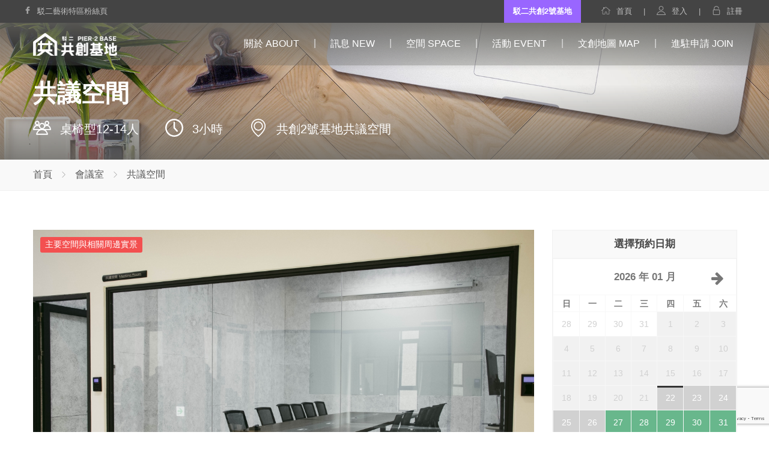

--- FILE ---
content_type: text/html; charset=utf-8
request_url: https://www.pier2base.tw/space1/6
body_size: 63606
content:

<!DOCTYPE html>
<!--[if lt IE 7 ]><html class="ie ie6" lang="zh-TW"> <![endif]-->
<!--[if IE 7 ]><html class="ie ie7" lang="zh-TW"> <![endif]-->
<!--[if IE 8 ]><html class="ie ie8" lang="zh-TW"> <![endif]-->
<!--[if !(IE 7) | !(IE 8) | !(IE 9)]>
<!-->
<html lang="zh-TW">
<!--<![endif]-->
<head>
 
    <meta charset="utf-8">  
    
    <title>共議空間 |  會議室 |  駁二共創基地</title>
    <meta name="description" content="">
    <meta name="author" content="">
    <meta name="viewport" content="width=device-width, initial-scale=1.0"> <!--meta responsive-->
    
    <!--START CSS--> 
    <link rel='stylesheet' href='https://maxcdn.bootstrapcdn.com/font-awesome/4.4.0/css/font-awesome.min.css' type='text/css' media='screen' />
    <link rel="stylesheet" href="/skin/pier2base/tw/template/js/jqeasytooltip/jqeasytooltip.css">
    <link rel="stylesheet" href="/skin/pier2base/tw/template/js/owl-carousel/owl.carousel.css">
    <link rel="stylesheet" href="/skin/pier2base/tw/template/js/flexslider/flexslider.css">
    
    <link rel="stylesheet" href="/skin/pier2base/tw/template/css/bc_style.css?2012091605001"> <!--style-->
    
    <link rel="stylesheet" href="/skin/pier2base/tw/template/js/j-folder/css/j-forms.css?1908091753">
    <link rel="stylesheet" href="/skin/pier2base/tw/template/js/j-folder/css/j-forms-black.css">

    <!--[if lt IE 9]>  
    <script src="http://html5shiv.googlecode.com/svn/trunk/html5.js"></script>  
    <![endif]-->  

    <!--FAVICONS-->
    <link rel="shortcut icon" href="/skin/pier2base/tw/favicon/favicon.ico?201703100224">
    <link rel="apple-touch-icon" href="/skin/pier2base/tw/favicon/apple-touch-icon.png">
    <link rel="apple-touch-icon" sizes="72x72" href="/skin/pier2base/tw/favicon/apple-touch-icon-72x72.png">
    <link rel="apple-touch-icon" sizes="114x114" href="/skin/pier2base/tw/favicon/apple-touch-icon-114x114.png">
    <!--END FAVICONS-->
    
<style>
.bc_navigation_top_header_5 > ul > li.specialnoline {
    display: inline-block; font-size: 13px; color: #ffffff; font-weight: 600; 
    margin-right: 30px; background-color: #9966ff; padding-left: 15px; padding-right: 15px; }
.bc_navigation_top_header_5> ul > li.specialnoline:after { content: ""; margin: 0; display: none; }
.bc_navigation_top_header_5 > ul > li.specialnoline a { color: #ffffff; font-weight: 600; }
</style>

<script src="https://www.google.com/recaptcha/api.js?render=6Le9NLIUAAAAACoNvL5XjAbsvK58yBoqALCucd31"></script>

</head>  
<body id="start_bc_framework">

	<div class="bc_site">
		<div class="bc_site_fullwidth bc_site_fullwidth_boxed bc_clearfix">
			
			<!--START search container-->
			<div class="bc_display_table bc_transition_all_08_ease bc_navigation_5_search_content bc_bg_greydark_alpha_9 bc_position_fixed bc_width_100_percentage bc_height_100_percentage bc_z_index_1_negative bc_opacity_0">
				
				<!--close-->
				<div class="bc_cursor_zoom_out bc_navigation_5_close_search_content bc_width_100_percentage bc_height_100_percentage bc_position_absolute bc_z_index_1_negative"></div>
				
				<div class="bc_display_table_cell bc_vertical_align_middle bc_text_align_center">
					<div class="bc_width_700 bc_width_250_all_iphone bc_display_inline_block">
						<div class="bc_width_80_percentage bc_padding_5 bc_box_sizing_border_box bc_float_left bc_position_relative">
							<input class="bc_border_width_2 bc_background_none bc_border_top_width_0 bc_border_right_width_0 bc_border_left_width_0 bc_first_font bc_color_white bc_placeholder_color_white bc_font_size_30 bc_line_height_30" type="text" placeholder="Search">
						</div>
						<div class="bc_width_20_percentage bc_padding_10 bc_box_sizing_border_box bc_float_left bc_position_relative">
							<a class="bc_width_55 bc_height_55 bc_display_inline_block bc_text_align_center bc_box_sizing_border_box bc_bg_green bc_padding_15 bc_border_radius_3 " href="#">
								<img alt="" width="25" src="/skin/pier2base/tw/template/img/icons/icon-search-white.svg">
							</a>   
						</div>
					</div>
				</div>
				
			</div>
			<!--END search container-->
			
			
			
			<div class="bc_navigation_5_sidebar_content bc_padding_40 bc_box_sizing_border_box bc_overflow_hidden bc_overflow_y_auto bc_transition_all_08_ease bc_bg_greydark bc_height_100_percentage bc_position_fixed bc_width_300 bc_right_300_negative bc_z_index_9999">
				<img alt="" width="25" class="bc_close_navigation_5_sidebar_content bc_cursor_pointer bc_right_20 bc_top_20 bc_position_absolute" src="/skin/pier2base/tw/template/img/icons/icon-close-white.svg">
				<div class="bc_navigation_5_sidebar">
					<ul>
						<li>
							<a href="/about">關於 ABOUT</a>
							<ul class="bc_sub_menu">
								<li><a href="/about">關於駁二共創基地</a></li>
								<li><a href="/contact">與我們聯絡</a></li>
							</ul>
						</li>
						<li>
							<a href="/notice">訊息 NEW</a>
							<ul class="bc_sub_menu">
								<li><a href="/notice">最新訊息</a></li>
								<!--
								<li><a href="/resource">創業資源</a></li>
								<li><a href="/partner">共創夥伴</a></li>
								-->
							</ul>
						</li>
						<li>
							<a href="/space1">空間 SPACE</a>
							<ul class="bc_sub_menu">
								<!--<li><a href="/space">公共區域環境</a></li>-->
								<li><a href="/space1">會議室</a></li>
								<li><a href="/space2">活動講座空間</a></li>
								<li><a href="/space3">長租辦公室</a></li>
								<li><a href="/space4">日租討論室</a></li>
								<li><a href="/space5">個人座</a></li>
							</ul>
						</li>
						<li>
							<a href="/event">活動 EVENT</a>
							<!--
							<ul class="bc_sub_menu">
								<li><a href="/event">課程講座活動</a></li>
								<li><a href="/event">課程日期時間表</a></li>
							</ul>
							-->
						</li>
						<li>
							<a href="/map">文創地圖 MAP</a>
							<ul class="bc_sub_menu">
								<li><a href="/yanchengmap">鹽埕文創地圖</a></li>
								<li><a href="/hamasenmap">哈瑪星文創地圖</a></li>
								<li><a href="/cijinmap">旗津文創地圖</a></li>
								<li><a href="/gushanmap">鼓山文創地圖</a></li>
							</ul>
						</li>
						<li>
							<a href="/space3/1">進駐申請 JOIN</a>
							<!--
							<ul class="bc_sub_menu">
								<li><a href="/join">招募對象</a></li>
								<li><a href="/join">租金條件</a></li>
								<li><a href="/join">長租申請流程</a></li>
							</ul>
							-->
						</li>
					</ul>
				</div>
			</div>
			
			
			
			
			
			<div class="bc_section" style="position: absolute; top: 0; z-index: 9991;">
				<div class="bc_section bc_bg_greydark">
					
					<div class="bc_container bc_clearfix">
						<div class="bc_float_left bc_width_50_percentage bc_width_50_percentage_ipad_port bc_width_100_percentage_all_iphone bc_display_none_all_iphone">
							<div class="bc_navigation_top_header_5">
								<ul>
									<!--<li class="bc_padding_bottom_10 bc_padding_top_10"><a target="_blank" href="https://www.facebook.com/pier2base"><img alt="" class="bc_margin_right_10  bc_display_none_all_iphone" width="12" src="/skin/pier2base/tw/template/img/icons/icon-facebook-grey.svg">共創基地粉絲頁</a></li>-->
									<li class="bc_padding_bottom_10 bc_padding_top_10"><a target="_blank" href="https://www.facebook.com/pier2art"><img alt="" class="bc_margin_right_10  bc_display_none_all_iphone" width="12" src="/skin/pier2base/tw/template/img/icons/icon-facebook-grey.svg">駁二藝術特區粉絲頁</a></li>
								</ul>
							</div>
						</div>
						
						<div class="bc_float_right bc_width_50_percentage bc_width_50_percentage_ipad_port bc_width_100_percentage_all_iphone bc_text_align_right bc_text_align_center_all_iphone">
							<div class="bc_navigation_top_header_5">
								<ul>
									<li class="bc_padding_bottom_10 bc_padding_top_10 specialnoline">
										<a href="https://v2.pier2base.tw/" target="_blank">駁二共創2號基地</a>
									</li>
									<li>
										<img alt="" class="bc_margin_right_10 bc_float_left bc_display_none_all_iphone" width="15" src="/skin/pier2base/tw/template/img/icons/icon-home-grey.svg">
										<a href="/">首頁</a>
									</li>
									
			<li class="bc_padding_bottom_10 bc_padding_top_10">
				<img alt="" class="bc_margin_right_10 bc_float_left bc_display_none_all_iphone" width="15" src="/skin/pier2base/tw//template/img/icons/icon-user-grey.svg">
				<a href="/memberLogin">登入</a>
			</li>
			<li class="bc_padding_bottom_10 bc_padding_top_10">
				<img alt="" class="bc_margin_right_10 bc_float_left bc_display_none_all_iphone" width="15" src="/skin/pier2base/tw//template/img/icons/icon-login-grey.svg">
				<a href="/memberRegister">註冊</a>
			</li>
		
								</ul>
							</div>
						</div>
					</div>
				</div>
			
			
			
			<div class="bc_section bc_position_relative ">
				<div class="bc_section bc_position_absolute bc_bg_greydark_alpha">
					
					<!--start bc_container-->
					<div class="bc_container bc_clearfix bc_position_relative">
						
						<div class="grid grid_12 bc_display_none_all_responsive">
							<div class="bc_section bc_height_10"></div>
							
							<a href="/"><img alt="" class="bc_position_absolute bc_left_15" width="140" src="/skin/pier2base/tw/template/img/logo-white.png"></a>
							
							<div class="bc_navigation_5 bc_text_align_right bc_float_right bc_display_none_all_responsive">
								<ul>
									<li>
										<a href="/about">關於 ABOUT</a>
										<ul class="bc_sub_menu">
											<li><a href="/about">關於駁二共創基地</a></li>
											<li><a href="/contact">與我們聯絡</a></li>
										</ul>
									</li>
									<li>
										<a href="/notice">訊息 NEW</a>
										<ul class="bc_sub_menu">
											<li><a href="/notice">最新訊息</a></li>
											<li><a href="/resource">創業資源</a></li>
											<li><a href="/partner">共創夥伴</a></li>
										</ul>
									</li>
									<li>
										<a href="/space1">空間 SPACE</a>
										<ul class="bc_sub_menu">
											<!--<li><a href="/space">公共區域環境</a></li>-->
											<li><a href="/space1">會議室</a></li>
											<li><a href="/space2">活動講座空間</a></li>
											<li><a href="/space3">長租辦公室</a></li>
											<li><a href="/space4">日租討論室</a></li>
											<li><a href="/space5">個人座</a></li>
										</ul>
									</li>
									<li>
										<a href="/event">活動 EVENT</a>
										<!--
										<ul class="bc_sub_menu">
											<li><a href="/event">課程講座活動</a></li>
											<li><a href="/event">課程日期時間表</a></li>
										</ul>
										-->
									</li>
									<li>
										<a href="/map">文創地圖 MAP</a>
										<ul class="bc_sub_menu">
											<li><a href="/yanchengmap">鹽埕文創地圖</a></li>
											<li><a href="/hamasenmap">哈瑪星文創地圖</a></li>
											<li><a href="/cijinmap">旗津文創地圖</a></li>
											<li><a href="/gushanmap">鼓山文創地圖</a></li>
										</ul>
									</li>
									<li>
										<a href="/space3/1">進駐申請 JOIN</a>
										<!--
										<ul class="bc_sub_menu">
											<li><a href="/join">招募對象</a></li>
											<li><a href="/join">租金條件</a></li>
											<li><a href="/join">長租申請流程</a></li>
										</ul>
										-->
									</li>
								</ul>
							</div> 
							
							<div class="bc_section bc_height_10"></div> 
						</div>
						
						
						
						<!--RESPONSIVE-->
						<div class="bc_width_50_percentage bc_text_align_left_all_iphone bc_width_50_percentage_all_iphone bc_float_left bc_display_none bc_display_block_responsive">
							<div class="bc_section bc_height_10"></div>
							<a href="/"><img alt="" width="140" class="bc_margin_left_10" src="/skin/pier2base/tw/template/img/logo-white.png"></a>
							<div class="bc_section bc_height_10"></div>
						</div>
						<div class="bc_width_50_percentage bc_width_50_percentage_all_iphone bc_float_left bc_display_none bc_display_block_responsive">
							<div class="bc_section bc_height_20"></div>
							<div class="bc_float_right bc_width_100_percentage bc_text_align_right bc_text_align_right_all_iphone">
								<a class="bc_open_navigation_5_sidebar_content" href="#">
									<img alt="" class="bc_margin_right_10" width="25" src="/skin/pier2base/tw/template/img/icons/icon-menu-white.svg">
								</a>
							</div>
						</div>
						<!--RESPONSIVE-->
						
					</div>
					<!--end container-->
					
				</div>
			</div>
			
			
			
			
			
			
			
							


							
						
						
							
							
							
							
							
							
							
							
							
							
							
							
							
							
							
							
							

							
							
							
							
							
								
									
										<div class="bc_section bc_background_size_cover bc_background_position_center_center" style="background-image:url(/skin/pier2base/tw/template/img/parallax/background6.jpg);">
											<div class="bc_section bc_bg_greydark_alpha_gradient_2">
												
												<div class="bc_container bc_clearfix">
													<div class="bc_section bc_height_80"></div>
													<div class="grid grid_12">
														<strong class="bc_color_white bc_font_size_40 bc_font_size_30_ipad_port bc_line_height_30_ipad_port bc_font_size_26_all_iphone bc_line_height_26_all_iphone bc_first_font">共議空間</strong>
														<div class="bc_section bc_height_10 bc_display_none_all_iphone"></div>
														
														<div class="bc_section bc_display_none_all_iphone">
															<div class="bc_display_inline_block">
																<div class="bc_section bc_height_10"></div>
																<div class="bc_section bc_position_relative bc_padding_right_40 bc_box_sizing_border_box">
																	<img alt="" class="bc_position_absolute" width="30" src="/skin/pier2base/tw/template/img/icons/icon-availability-white.svg">
																	<div class="bc_section bc_padding_left_45 bc_box_sizing_border_box">
																		<div class="bc_section bc_height_5"></div>
																		<h3 class="bc_color_white">桌椅型12-14人</h3>
																	</div>
																</div>
																<div class="bc_section bc_height_10"></div>
															</div>
															
															<div class="bc_display_inline_block">
																<div class="bc_section bc_height_10"></div>
																<div class="bc_section bc_position_relative bc_padding_right_40 bc_box_sizing_border_box">
																	<img alt="" class="bc_position_absolute" width="30" src="/skin/pier2base/tw/template/img/icons/icon-clock.svg">
																	<div class="bc_section bc_padding_left_45 bc_box_sizing_border_box">
																		<div class="bc_section bc_height_5"></div>
																		<h3 class="bc_color_white">3小時</h3>
																	</div>
																</div>
																<div class="bc_section bc_height_10"></div>
															</div>
															
															<div class="bc_display_inline_block">
																<div class="bc_section bc_height_10"></div>
																<div class="bc_section bc_position_relative bc_box_sizing_border_box">
																	<img alt="" class="bc_position_absolute" width="30" src="/skin/pier2base/tw/template/img/icons/icon-pin-white.svg">
																	<div class="bc_section bc_padding_left_45 bc_box_sizing_border_box">
																		<div class="bc_section bc_height_5"></div>
																		<h3 class="bc_color_white">共創2號基地共議空間</h3>
																	</div>
																</div>
																<div class="bc_section bc_height_10"></div>
															</div>
														</div>
														
													</div>
													<div class="bc_section bc_height_10 bc_height_0_all_iphone"></div>
												</div>
												
											</div>
										</div>
										
										<div class="bc_section bc_bg_grey bc_border_bottom_1_solid_grey">
											<div class="bc_container bc_clearfix">
												
			<div class="grid grid_12">
				<a href="/">首頁</a>
				
					<img alt="" class="bc_margin_left_10 bc_margin_right_10" width="10" src="/skin/pier2base/tw/template/img/icons/icon-next-grey.svg">
					<a href="/space1">會議室</a>
				
					<img alt="" class="bc_margin_left_10 bc_margin_right_10" width="10" src="/skin/pier2base/tw/template/img/icons/icon-next-grey.svg">
					<a href="/space1/6">共議空間</a>
				
			</div>
		
											</div>
										</div>
										
										<div class="bc_section bc_height_50 bc_height_10_all_iphone"></div>
										
										<div class="bc_section ">
											
											
											
											<div class="bc_container bc_clearfix">
												
												<div class="bc_width_72_percentage bc_width_100_percentage_ipad_port bc_width_100_percentage_all_iphone bc_float_left">
													<div class="bc_section bc_padding_15 bc_box_sizing_border_box">
														
														<div class="bc_section bc_position_relative image-pgn-slider" >
															<ul class="slides mp-gallery">
																
																	<li data-thumb="/upload/attachments/xm/1295822688.jpg">
																		<a href="#">
																			<img src="/upload/attachments/l/1295822688.jpg" />
																		</a>
																	</li>
																
																
																	<li data-thumb="/upload/attachments/xm/5518149561.jpg">
																		<a href="#">
																			<img src="/upload/attachments/l/5518149561.jpg" />
																		</a>
																	</li>
																
																
																
																
															</ul>
															<span class="item_label">主要空間與相關周邊實景</span>
														</div>
														
														<div class="bc_section bc_height_40"></div>
														
														<div class="bc_section space_display_content">
															<h3 class="category_title"><strong>環境簡介</strong></h3>
															<div class="bc_section bc_height_20"></div>
															<p>私密又不失正式的會議空間，提供專業器材設備，彈性的空間及設施配置，滿足客戶所有臨時性需求。</p>
															<div class="bc_section bc_height_40"></div>
															<h3 class="category_title"><strong>基本設備</strong></h3>
															<div class="bc_section bc_height_20"></div>
															
															
																<div class="bc_section">
																	
																		<div class="equipment_item bc_width_16_percentage bc_width_33_percentage_all_iphone bc_padding_20 bc_float_left bc_box_sizing_border_box">
																			<div class="bc_section bc_box_sizing_border_box">
																				<div class="bc_section bc_position_relative bc_text_align_center">
																					<img alt="" class="bc_section" src="/skin/pier2base/tw/template/img/space/tv.png">
																					<p class="bc_font_size_13 bc_line_height_17">65吋電視</p>
																				</div>
																			</div>
																		</div>
																	
																		<div class="equipment_item bc_width_16_percentage bc_width_33_percentage_all_iphone bc_padding_20 bc_float_left bc_box_sizing_border_box">
																			<div class="bc_section bc_box_sizing_border_box">
																				<div class="bc_section bc_position_relative bc_text_align_center">
																					<img alt="" class="bc_section" src="/skin/pier2base/tw/template/img/space/projector.png">
																					<p class="bc_font_size_13 bc_line_height_17">投影機</p>
																				</div>
																			</div>
																		</div>
																	
																		<div class="equipment_item bc_width_16_percentage bc_width_33_percentage_all_iphone bc_padding_20 bc_float_left bc_box_sizing_border_box">
																			<div class="bc_section bc_box_sizing_border_box">
																				<div class="bc_section bc_position_relative bc_text_align_center">
																					<img alt="" class="bc_section" src="/skin/pier2base/tw/template/img/space/whiteboard.png">
																					<p class="bc_font_size_13 bc_line_height_17">玻璃烤漆白板</p>
																				</div>
																			</div>
																		</div>
																	
																		<div class="equipment_item bc_width_16_percentage bc_width_33_percentage_all_iphone bc_padding_20 bc_float_left bc_box_sizing_border_box">
																			<div class="bc_section bc_box_sizing_border_box">
																				<div class="bc_section bc_position_relative bc_text_align_center">
																					<img alt="" class="bc_section" src="/skin/pier2base/tw/template/img/space/wifi.png">
																					<p class="bc_font_size_13 bc_line_height_17">無線網路</p>
																				</div>
																			</div>
																		</div>
																	
																		<div class="equipment_item bc_width_16_percentage bc_width_33_percentage_all_iphone bc_padding_20 bc_float_left bc_box_sizing_border_box">
																			<div class="bc_section bc_box_sizing_border_box">
																				<div class="bc_section bc_position_relative bc_text_align_center">
																					<img alt="" class="bc_section" src="/skin/pier2base/tw/template/img/space/desk.png">
																					<p class="bc_font_size_13 bc_line_height_17">桌子</p>
																				</div>
																			</div>
																		</div>
																	
																		<div class="equipment_item bc_width_16_percentage bc_width_33_percentage_all_iphone bc_padding_20 bc_float_left bc_box_sizing_border_box">
																			<div class="bc_section bc_box_sizing_border_box">
																				<div class="bc_section bc_position_relative bc_text_align_center">
																					<img alt="" class="bc_section" src="/skin/pier2base/tw/template/img/space/chair.png">
																					<p class="bc_font_size_13 bc_line_height_17">椅子</p>
																				</div>
																			</div>
																		</div>
																	
																		<div class="equipment_item bc_width_16_percentage bc_width_33_percentage_all_iphone bc_padding_20 bc_float_left bc_box_sizing_border_box">
																			<div class="bc_section bc_box_sizing_border_box">
																				<div class="bc_section bc_position_relative bc_text_align_center">
																					<img alt="" class="bc_section" src="/skin/pier2base/tw/template/img/space/air.png">
																					<p class="bc_font_size_13 bc_line_height_17">空調</p>
																				</div>
																			</div>
																		</div>
																	
																</div>
															
															
															<div class="bc_section bc_height_40"></div>
															<h3 class="category_title"><strong>詳細說明</strong></h3>
															<div class="bc_section bc_height_20"></div>
															
															<div class="custom_content"><p>空間特色</p>
<ul>
<li>捷運5分鐘、輕軌1分鐘『比鄰駁二藝術特區、交通便利』</li>
<li>獨立包廂空間『不用跟其他人共用場地、環境隱密舒適』</li>
<li>挑高寬闊的公共空間與落地窗，空間規劃具有設計感</li>
<li>服務中心嚴謹的門禁及保全系統『杜絕非相關人士進出打擾』</li>
</ul>
<p><br>交通位置<br><br>捷運&amp;輕軌：<br>搭乘高雄捷運橘線至鹽埕埔捷運站1號出口，出站步行約五分鐘。</p>
<p>搭乘高雄輕軌至蓬萊站，出站步行約一分鐘。</p>
<p>公車：<br>捷運鹽埕埔站(五福四路)：建國幹線(88)、56、五福幹線(50)、33、11、219、24B<br>駁二藝術特區站：哈瑪星文化公車、橘1（假日限定）</p>
<p>自駕：<br>行駛國道1號下中正交流道，沿中正路至凱旋路口(勿往中正地下道行駛)轉五福路直行，過五福橋(愛河)至大勇路左轉至必信街路口，即可抵達駁二共創2號基地，車程約20分鐘。<br><br><br>適合的活動</p>
<ul>
<li>創意發想會議</li>
<li>小型團體討論</li>
<li>精緻型活動課程</li>
</ul>
<p><br>預約規範：<br>場地預約最晚請於5天前，於官網填寫預約資料並送出申請。如未滿5天，歡迎來電洽詢預約。<br><br>取消預約規範：<br>如因故需取消場地，請於2天前以電話及信件通知，若無故取消或事前未告知而取消場地，日後將不接受預約。如遇中心內部活動使用將暫停對外開放租借，會提前以電話及信件通知。<br><br>使用規範<br><br>【使用時間】</p>
<ul>
<li>請於預約時段準時抵達換證，須於結束時間前歸還門禁卡，如有超時，另外計價。</li>
<li>凡遇中華民國之國定假日，實際開放一律依據共創基地官方公告為準。</li>
<li>本中心如有辦理活動之需求，中心有權暫停對外開放租用，如已有申請使用者/單位將辦理全額不付息退費，其承租者不可向中心請求其他賠償。</li>
<li>請配戴由中心所發放之識別證與門禁卡進出，以便管理人員識別身份與安全維護。</li>
<li>門禁卡片若有毀損或遺失，須賠償新台幣200元之費用。</li>
</ul>
<p>【空間使用須知】</p>
<ul>
<li>飲品類食物請須加瓶蓋，或使用瓶裝之器物裝盛</li>
<li>包廂內禁用餐食(油膩及有氣味之食物)，如需在空間內飲食，酌收餐點清潔費500元/次。</li>
<li>本場所全面禁菸(含廁所及樓梯間) 。</li>
<li>使用結束後，請將桌面及椅子恢復原狀並靠齊，如有垃圾請自行丟棄置垃圾桶。</li>
</ul>
<p>【空間規範】<br>應遵守本中心規則，使用者不得於空間內進行家教、推銷等業務型商業行為，如違反以下條例者，本中心位顧及空間維護與安全，得以立即請違規者離場不得有異，並不退還其已繳交之費用。並本中心有權日後不提供違規者租用。</p>
<ul>
<li>擅自攜帶他人員進入中心，並將卡片借給他人使用</li>
<li>於公共空間喧嘩並經中心人員勸導後依然無改善者</li>
<li>未經與許擅自進入非開放之空間</li>
<li>進行直銷與推銷之性質業務行為</li>
<li>影響空間整潔及環境衛生行為</li>
<li>未經人員許可請勿拍照與錄影</li>
<li>猥褻、性騷擾或其他妨害風化行為</li>
<li>依中心人員評估危及環境、人員安全等行為</li>
<li>連接色情網站及電腦遊戲、使用未經授權之IP位址</li>
<li>脫鞋、臥睡或其他有礙觀瞻行為</li>
<li>蓄意毀損場內器材、設備</li>
<li>未列入本表但經館方認定之違規事項</li>
</ul></div>
															
															<div class="bc_section bc_height_40"></div>
														</div>
													
													</div>
													
													<div class="bc_section bc_height_50"></div>
													
												</div>
												
												<div class="bc_width_28_percentage bc_width_100_percentage_ipad_port bc_width_100_percentage_all_iphone bc_float_right">
													
													<div class="bc_section bc_padding_15 bc_box_sizing_border_box">
														
														
														<div class="bc_section bc_border_1_solid_grey">
															<div class="bc_section bc_padding_13 bc_box_sizing_border_box bc_bg_grey bc_border_bottom_1_solid_grey bc_text_align_center">
																<h4 class=""><strong>選擇預約日期</strong></h4>
															</div>
															<div class="calendar all-borders">
																<div id="data-ajax-url">/space1/calendar/6</div>
																<div class="booked-calendar-wrap large" style="position: relative;">
																	
																	<!--
																	<div style="width: 100%; height: 100%; background: rgba(243, 80, 80, 0.85); color: #fff; position: absolute; z-index: 505; top: 0px; left: 0px;">
																		<div style="position: absolute; top: 50%; transform: translateY(-50%); width: 100%; text-align: center;"><h3><strong style="color:#fff;"><img src="/skin/pier2base/tw/template/img/icons/icon-time-left-1.png" style="width: 100px; display: inline-block; margin-bottom: 12px;"><br />預約功能將於4月份開放</strong></h3></div>
																	</div>
																	-->
																	
																			<table class="booked-calendar">
							<thead>
								<tr>
									<th colspan="7">	<span class="calendarSavingState">
							<i class="fa fa-refresh fa-spin"></i>
						</span>
						<span class="monthName">
							2026 年 01 月
							
						</span><a href="#" data-goto="2026-02-01" class="page-right"><i class="fa fa-arrow-right"></i></a></th>
								</tr>
								<tr class="days"><th>日</th><th>一</th><th>二</th><th>三</th><th>四</th><th>五</th><th>六</th></tr>
							</thead>
							<tbody>
		<tr class="week"><td data-date="2025-12-28" class="blur"><span class="date"><span class="number">28</span></span></td><td data-date="2025-12-29" class="blur"><span class="date"><span class="number">29</span></span></td><td data-date="2025-12-30" class="blur"><span class="date"><span class="number">30</span></span></td><td data-date="2025-12-31" class="blur"><span class="date"><span class="number">31</span></span></td><td data-date="2026-01-01" class="prev-date "><span class="date"><span class="number " >1</span></span></td><td data-date="2026-01-02" class="prev-date "><span class="date"><span class="number " >2</span></span></td><td data-date="2026-01-03" class="prev-date "><span class="date"><span class="number " >3</span></span></td></tr><tr class="week"><td data-date="2026-01-04" class="prev-date "><span class="date"><span class="number " >4</span></span></td><td data-date="2026-01-05" class="prev-date "><span class="date"><span class="number " >5</span></span></td><td data-date="2026-01-06" class="prev-date "><span class="date"><span class="number " >6</span></span></td><td data-date="2026-01-07" class="prev-date "><span class="date"><span class="number " >7</span></span></td><td data-date="2026-01-08" class="prev-date "><span class="date"><span class="number " >8</span></span></td><td data-date="2026-01-09" class="prev-date "><span class="date"><span class="number " >9</span></span></td><td data-date="2026-01-10" class="prev-date "><span class="date"><span class="number " >10</span></span></td></tr><tr class="week"><td data-date="2026-01-11" class="prev-date "><span class="date"><span class="number " >11</span></span></td><td data-date="2026-01-12" class="prev-date "><span class="date"><span class="number " >12</span></span></td><td data-date="2026-01-13" class="prev-date "><span class="date"><span class="number " >13</span></span></td><td data-date="2026-01-14" class="prev-date "><span class="date"><span class="number " >14</span></span></td><td data-date="2026-01-15" class="prev-date "><span class="date"><span class="number " >15</span></span></td><td data-date="2026-01-16" class="prev-date "><span class="date"><span class="number " >16</span></span></td><td data-date="2026-01-17" class="prev-date "><span class="date"><span class="number " >17</span></span></td></tr><tr class="week"><td data-date="2026-01-18" class="prev-date "><span class="date"><span class="number " >18</span></span></td><td data-date="2026-01-19" class="prev-date "><span class="date"><span class="number " >19</span></span></td><td data-date="2026-01-20" class="prev-date "><span class="date"><span class="number " >20</span></span></td><td data-date="2026-01-21" class="prev-date "><span class="date"><span class="number " >21</span></span></td><td data-date="2026-01-22" class="today booked "><span class="date"><span class="number " >22</span></span></td><td data-date="2026-01-23" class="booked "><span class="date"><span class="number " >23</span></span></td><td data-date="2026-01-24" class="booked "><span class="date"><span class="number " >24</span></span></td></tr><tr class="week"><td data-date="2026-01-25" class="booked "><span class="date"><span class="number " >25</span></span></td><td data-date="2026-01-26" class="booked "><span class="date"><span class="number " >26</span></span></td><td data-date="2026-01-27" class=""><span class="date"><a href="/space1/booking/6?date=2026-01-27" class="number jqeasytooltip " data-tipcontent="可預約時段<br>09:00 – 12:00<br>14:00 – 17:00" data-tiptheme="tipthemeflatdark" data-tipanimation="glow" data-tipanimationout="glowclose">27</a></span></td><td data-date="2026-01-28" class=""><span class="date"><a href="/space1/booking/6?date=2026-01-28" class="number jqeasytooltip " data-tipcontent="可預約時段<br>09:00 – 12:00<br>14:00 – 17:00" data-tiptheme="tipthemeflatdark" data-tipanimation="glow" data-tipanimationout="glowclose">28</a></span></td><td data-date="2026-01-29" class=""><span class="date"><a href="/space1/booking/6?date=2026-01-29" class="number jqeasytooltip " data-tipcontent="可預約時段<br>09:00 – 12:00<br>14:00 – 17:00" data-tiptheme="tipthemeflatdark" data-tipanimation="glow" data-tipanimationout="glowclose">29</a></span></td><td data-date="2026-01-30" class=""><span class="date"><a href="/space1/booking/6?date=2026-01-30" class="number jqeasytooltip " data-tipcontent="可預約時段<br>09:00 – 12:00<br>14:00 – 17:00" data-tiptheme="tipthemeflatdark" data-tipanimation="glow" data-tipanimationout="glowclose">30</a></span></td><td data-date="2026-01-31" class=""><span class="date"><a href="/space1/booking/6?date=2026-01-31" class="number jqeasytooltip " data-tipcontent="可預約時段<br>09:00 – 12:00<br>14:00 – 17:00" data-tiptheme="tipthemeflatdark" data-tipanimation="glow" data-tipanimationout="glowclose">31</a></span></td></tr><tr class="week"><td data-date="2026-2-1" class="blur"><span class="date"><span class="number">1</span></span></td><td data-date="2026-2-2" class="blur"><span class="date"><span class="number">2</span></span></td><td data-date="2026-2-3" class="blur"><span class="date"><span class="number">3</span></span></td><td data-date="2026-2-4" class="blur"><span class="date"><span class="number">4</span></span></td><td data-date="2026-2-5" class="blur"><span class="date"><span class="number">5</span></span></td><td data-date="2026-2-6" class="blur"><span class="date"><span class="number">6</span></span></td><td data-date="2026-2-7" class="blur"><span class="date"><span class="number">7</span></span></td></tr>		</tbody>
						</table>
																</div>
															</div>
															
															<!--<div class="bc_section bc_padding_10 bc_box_sizing_border_box bc_bg_grey bc_border_top_1_solid_grey">
																<p>請利用上方箭頭切換月份，並選擇日期進行預約。綠色背景表示開放預約，灰色背景表示已額滿。</p>
															</div>-->
														</div>
														
														<div class="bc_section bc_height_20"></div>
														
														<div class="bc_section bc_box_sizing_border_box">
															<div class="bc_width_100_percentage bc_float_left bc_box_sizing_border_box">
																<a class="bc_display_inline_block bc_text_align_center bc_width_100_percentage bc_box_sizing_border_box bc_color_white bc_bg_greydark bc_first_font bc_padding_10_20 bc_border_radius_3 " href="/space1/booking/6">進入線上預約系統</a>
															</div>
														</div>
														
														<div class="bc_section bc_height_20"></div>
														
														<div class="bc_section bc_bg_grey bc_border_1_solid_grey">
															<!--
															<div class="bc_section bc_padding_20 bc_box_sizing_border_box bc_bg_grey bc_border_bottom_1_solid_grey bc_text_align_center">
																<h4 class=""><strong>空間詳細資料</strong></h4>
															</div>
															-->
															
															<div class="bc_section bc_padding_10 bc_box_sizing_border_box">
																<div class="bc_section">
																	<div class="bc_width_100_percentage bc_width_100_percentage_all_iphone bc_box_sizing_border_box bc_float_left">
																		<div class="bc_padding_8">
																			<h6>空間名稱</h6>
																			<p class="bc_color_black bc_margin_top_5">共議空間</p>
																		</div>
																		<div class="bc_border_top_2_solid_grey bc_padding_8 bc_padding_top_10">
																			<h6>空間位置</h6>
																			<p class="bc_color_black bc_margin_top_5">共創2號基地</p>
																		</div>
																		<div class="bc_border_top_2_solid_grey bc_padding_8 bc_padding_top_10">
																			<h6>容納人數</h6>
																			<p class="bc_color_black bc_margin_top_5">桌椅型12-14人</p>
																		</div>
																		<div class="bc_border_top_2_solid_grey bc_padding_8 bc_padding_top_10">
																			<h6>租借</h6>
																			<p class="bc_color_black bc_margin_top_5">3小時</p>
																		</div>
																		<div class="bc_border_top_2_solid_grey bc_padding_8 bc_padding_top_10">
																			<h6>地點</h6>
																			<p class="bc_color_black bc_margin_top_5">共創2號基地共議空間</p>
																		</div>
																		<div class="bc_border_top_2_solid_grey bc_padding_8 bc_padding_top_10">
																			<h6>價格</h6>
																			<p class="bc_color_black bc_margin_top_5">原價：$2,500元/3小時<br />
平日優惠價：$2,000元/3小時</p>
																		</div>
																	</div>
																</div>
															</div>
														</div>
														
														
														<div class="bc_section bc_height_20"></div>
														
														
														<div class="bc_section bc_bg_white bc_border_1_solid_grey">
															<div class="bc_section bc_padding_13 bc_box_sizing_border_box bc_bg_grey bc_border_bottom_1_solid_grey bc_text_align_center">
																<h4 class=""><strong>特殊需求或疑問</strong></h4>
															</div>
															
															<div class="bc_section bc_padding_15 bc_box_sizing_border_box">
																
																<p>
																	如有其他疑問請與我們聯絡<br />
諮詢專線：07-5212980<br />
服務時間周一至周日 09:00-18:00<br />
Email：pier2base.no2.info@gmail.com<br />
場域地點：駁二共創2號基地<br />
高雄市鹽埕區必信街105號1樓
																</p>
																
																<div class="wrapper hide" style="padding:0;">
																	<form action="/space1/contact/index.php" method="post" class="j-forms black" id="space_contact_form" style="background-color: #ffffff; position: inherit;" novalidate>
																		<input type="hidden" value="" name="recaptcha_response" id="recaptchaResponse">
																		
																		<input type="hidden" name="space_id" value="6">
																		<input type="hidden" name="space_title" value="共議空間">
																		
																		<div class="bc_section">
																			
																			<div class="j-custom1">
																				<div class="unit">
																					<div class="input">
																						<label class="icon-right" for="contact_name">
																							<i class="fa fa-user"></i>
																						</label>
																						<input type="text" placeholder="姓名" id="contact_name" name="contact_name">
																					</div>
																				</div>
																				<div class="unit">
																					<div class="input">
																						<label class="icon-right" for="contact_email">
																							<i class="fa fa-envelope-o"></i>
																						</label>
																						<input type="email" placeholder="Email" id="contact_email" name="contact_email">
																					</div>
																				</div>
																				<div class="unit">
																					<div class="input">
																						<label class="icon-right" for="contact_phone">
																							<i class="fa fa-phone"></i>
																						</label>
																						<input type="text" placeholder="電話" id="contact_phone" name="contact_phone">
																					</div>
																				</div>
																				<div class="unit">
																					<div class="input">
																						<label class="icon-right" for="contact_message">
																							<i class="fa fa-file-text-o"></i>
																						</label>
																						<textarea placeholder="請輸入內容" spellcheck="false" id="contact_message" name="contact_message" class="elastic"></textarea>
																					</div>
																				</div>
																				
																				<div id="response"></div>
																				
																				<button type="submit" class="n-btn">送出</button>
																			</div>
																			
																		</div>
																		
																	</form>
																</div>
																
															</div>
														</div>
														
														
														
													</div>
													
												</div>
											</div>
											
											<!--
											<div class="bc_container bc_clearfix">
												<div class="grid grid_12">
													<p><a href="javascript:history.back(1)" class="bc_display_inline_block bc_text_align_center bc_box_sizing_border_box bc_color_white bc_bg_greydark_alpha_8 bc_first_font bc_padding_5_10 bc_border_radius_3 ">回上一頁</a></p>
												</div>
											</div>
											-->
										</div>
										
										
									
								
								
								
								
								
							
							
							
							
							
							
							
							
							
							
							
							
							
							
							
							
							

							

							

							
							
							
							
							
							
							
							
			
			
			
			
			
			
			
			
			
			<div class="bc_section bc_height_70"></div>
			
			<div class="bc_section bc_bg_grey bc_border_top_1_solid_grey">
				<div class="bc_container bc_clearfix">
					<div class="grid grid_12">
						
						<div class="bc_width_33_percentage bc_float_left bc_text_align_left paging2_prev_item">
							<a  href='/space1/5'>&nbsp;</a>
						</div>
						
						<div class="bc_width_33_percentage bc_float_left bc_text_align_center paging2_list_item">
							<a href="/space1">&nbsp;</a>
						</div>
						
						<div class="bc_width_33_percentage bc_float_left bc_text_align_right paging2_next_item">
							<a  href='/space1/1'>&nbsp;</a>
						</div>
						
					</div>
				</div>
			</div>
		
			
			
			
			<!--
			<div class="bc_section">
				<div class="bc_section bc_bg_greydark bc_border_top_1_solid_greydark">
					<div class="bc_container bc_clearfix">
						<div class="bc_section bc_height_30"></div>
						
						<div class="grid grid_2"><img alt="" class="bc_width_100_percentage" src="/skin/pier2base/tw/template/img/partner/logo1.png">  </div>
						<div class="grid grid_2"><img alt="" class="bc_width_100_percentage" src="/skin/pier2base/tw/template/img/partner/logo4.png"></div>
						<div class="grid grid_2"><img alt="" class="bc_width_100_percentage" src="/skin/pier2base/tw/template/img/partner/logo3.png"></div>
						<div class="grid grid_2"><img alt="" class="bc_width_100_percentage" src="/skin/pier2base/tw/template/img/partner/logo2.png"></div>
						<div class="grid grid_2"><img alt="" class="bc_width_100_percentage" src="/skin/pier2base/tw/template/img/partner/logo5.png"></div>
						<div class="grid grid_2"><img alt="" class="bc_width_100_percentage" src="/skin/pier2base/tw/template/img/partner/logo6.png"></div>
						
						<div class="bc_section bc_height_30"></div>
					</div>
				</div>
			</div> 
			-->
			
			
			
			<div class="bc_section bc_bg_greydark">
				<div class="bc_section bc_height_20"></div>
				<div class="bc_container bc_clearfix">
					<div class="grid grid_12 bc_text_align_center">
						<div class="bc_section"><a href="#"><img alt="" width="130" class="" src="/skin/pier2base/tw/template/img/c/logob.png"></a></div>
					</div>
				</div>
				<div class="bc_section bc_height_20"></div>
			</div>
			
			<div class="bc_section bc_bg_greydark">
				<div class="bc_container bc_clearfix bc_border_top_1_solid_greydark">
					<div class="grid grid_12 bc_text_align_center_responsive">
						<p class="bc_color_grey bc_font_size_14 bc_line_height_20 bc_text_align_center">
							<span class="bc_display_inline_block">© Copyright 駁二共創基地　</span>
							<span class="bc_display_inline_block">連絡電話：(07)521-4899#4　</span>
							<span class="bc_display_inline_block">傳真：(07)521-4840　</span>
							<span class="bc_display_inline_block">Email：pier2base.info@gmail.com　</span>
							<span class="bc_display_inline_block">地址：高雄市鹽埕區大勇路11號(3樓)</span>
						</p>
					</div>
				</div>
			</div>
		
		
		
		</div>
	</div>
	
	
	<div class="popup-wrapper">
		<div class="bg-layer"></div>
		
		
		
	</div>
	
        
	<!--js-->
	<!--<script src="/skin/pier2base/tw/template/js/jquery.3.1.1.min.js" type="text/javascript"></script>-->
	<script src="/skin/pier2base/tw/template/js/jquery.1.9.1.min.js" type="text/javascript"></script>
	<script src="/skin/pier2base/tw/template/js/bc_plugins.js?2012021548" type="text/javascript"></script>
        
        <script src="/skin/pier2base/tw/template/js/jqeasytooltip/jqeasytooltip.v1.3.min.js" type="text/javascript"></script>
        <script src="/skin/pier2base/tw/template/js/owl-carousel/owl.carousel.min.js" type="text/javascript"></script>
	<script src="/skin/pier2base/tw/template/js/flexslider/jquery.flexslider.js" type="text/javascript"></script>
	<script>
		//$(window).load(function(){
		$(document).ready(function(){ 
			if($('.image-pgn-slider').length){
				$('.image-pgn-slider').flexslider({
					animation: "slide",
					controlNav: "thumbnails"
				});
			}
		});
	</script>
	
	
	<script src="/skin/pier2base/tw/template/js/lightGallery/lib/picturefill.min.js"></script>
	<script src="/skin/pier2base/tw/template/js/lightGallery/lib/lightgallery.js"></script>
	<script src="/skin/pier2base/tw/template/js/lightGallery/lib/lg-fullscreen.js"></script>
	<script src="/skin/pier2base/tw/template/js/lightGallery/lib/lg-thumbnail.js"></script>
	<script src="/skin/pier2base/tw/template/js/lightGallery/lib/lg-video.js"></script>
	<script src="/skin/pier2base/tw/template/js/lightGallery/lib/lg-autoplay.js"></script>
	<script src="/skin/pier2base/tw/template/js/lightGallery/lib/lg-zoom.js"></script>
	<script src="/skin/pier2base/tw/template/js/lightGallery/lib/lg-hash.js"></script>
	<script src="/skin/pier2base/tw/template/js/lightGallery/lib/lg-pager.js"></script>
	<script src="/skin/pier2base/tw/template/js/lightGallery/lib/jquery.mousewheel.min.js"></script>
	<script type="text/javascript">
		$(document).ready(function(){
			if($('#lightgallery').length){
				$('#lightgallery').lightGallery();
			}
			if($('#onegallery').length){
				$('#onegallery').lightGallery({
					selector: '.onegalleryitem',
					exThumbImage: 'data-exthumbimage'
				});
			}
		});
	</script>
	
	
	<script type='text/javascript' src='/skin/pier2base/tw/template/js/spin/spin.min.js'></script>
	<script type='text/javascript' src='/skin/pier2base/tw/template/js/spin/spin.jquery.js'></script>
	
	<script src="/skin/pier2base/tw/template/js/j-folder/js/jquery.ui.min.js"></script>
	<script src="/skin/pier2base/tw/template/js/j-folder/js/jquery.maskedinput.min.js"></script>
	<script src="/skin/pier2base/tw/template/js/j-folder/js/jquery.validate.min.js"></script>
	<script>
		$(document).ready(function(){ 
			jQuery.extend(jQuery.validator.messages, {
				required: "這是必填欄位",
				remote: "Please fix this field.",
				email: "Email格式錯誤",
				url: "請輸入正確的網址，需包含http://",
				date: "請輸入正確的日期格式",
				dateISO: "日期格式需為Y-M-D或Y/M/D或YMD(ISO)",
				number: "只能輸入0~9的數字",
				digits: "只能輸入0~9的數字(不可以有小數點)",
				creditcard: "信用卡號共16碼",
				equalTo: "請再輸入相同的值",
				accept: "請輸入有效的後缀字串",
				maxlength: jQuery.validator.format("輸入字串長度最多為 {0}"),
				minlength: jQuery.validator.format("輸入字串長度最少為 {0}"),
				rangelength: jQuery.validator.format("輸入字串長度介於 {0} 和 {1}"),
				range: jQuery.validator.format("輸入數值長度介於 {0} 和 {1}"),
				max: jQuery.validator.format("請輸入一個最大為 {0} 的數值"),
				min: jQuery.validator.format("請輸入一個最小為 {0} 的數值")
			});
		});
	</script>
	<script src="/skin/pier2base/tw/template/js/j-folder/js/jquery.form.min.js"></script>
	<script src="/skin/pier2base/tw/template/js/autosize/autosize.js"></script>
	<script>
		$(document).ready(function(){ 
			$('.elastic').autosize();
		});
	</script>
	
	<script src="/skin/pier2base/tw/template/js/swiper/swiper.jquery.min.js"></script>
	<script>
		'use strict';

		$(function() {
			
			
			/*swipers*/
			var _functions = {};
			var swipers = [], winW, winH, headerH, winScr, footerTop, _isresponsive, _ismobile = navigator.userAgent.match(/Android/i) || navigator.userAgent.match(/webOS/i) || navigator.userAgent.match(/iPhone/i) || navigator.userAgent.match(/iPad/i) || navigator.userAgent.match(/iPod/i);
			
			$(window).load(function(){
				_functions.initSwiper();
			});
			
			var initIterator = 0;
			_functions.initSwiper = function(){
				$('.swiper-container').not('.initialized').each(function(){
					var $t = $(this);

					var index = 'swiper-unique-id-'+initIterator;

					$t.addClass('swiper-'+index+' initialized').attr('id', index);
					$t.find('>.swiper-pagination').addClass('swiper-pagination-'+index);
					// $t.find('>.swiper-button-prev').addClass('swiper-button-prev-'+index);
					// $t.find('>.swiper-button-next').addClass('swiper-button-next-'+index);
					if($t.find('>.swiper-button-prev').length){
						$t.find('>.swiper-button-prev').addClass('swiper-button-prev-'+index);
						$t.find('>.swiper-button-next').addClass('swiper-button-next-'+index);
					}
					else{
						$t.parent().find('>.swiper-button-prev').addClass('swiper-button-prev-'+index);
						$t.parent().find('>.swiper-button-next').addClass('swiper-button-next-'+index);
					}

					var slidesPerViewVar = ($t.data('slides-per-view'))?$t.data('slides-per-view'):1,
						loopVar = ($t.data('data-loop'))?parseInt($t.data('data-loop'), 10):0;
					if(slidesPerViewVar!='auto') slidesPerViewVar = parseInt(slidesPerViewVar, 10);

					swipers['swiper-'+index] = new Swiper('.swiper-'+index,{
						pagination: '.swiper-pagination-'+index,
				        paginationClickable: true,
				        nextButton: '.swiper-button-next-'+index,
				        prevButton: '.swiper-button-prev-'+index,
				        slidesPerView: slidesPerViewVar,
				        autoHeight: ($t.is('[data-auto-height]'))?parseInt($t.data('auto-height'), 10):0,
				        loop: loopVar,
						autoplay: ($t.is('[data-autoplay]'))?parseInt($t.data('autoplay'), 10):0,
						autoplayDisableOnInteraction: false,
						centeredSlides: ($t.is('[data-center]'))?parseInt($t.data('center'), 10):0,
				        breakpoints: ($t.is('[data-breakpoints]'))? { 767: { slidesPerView: parseInt($t.attr('data-xs-slides'), 10) }, 991: { slidesPerView: parseInt($t.attr('data-sm-slides'), 10) }, 1199: { slidesPerView: parseInt($t.attr('data-md-slides'), 10) }, 1370: { slidesPerView: parseInt($t.attr('data-lt-slides'), 10) } } : {},
				        initialSlide: ($t.is('[data-ini]'))?parseInt($t.data('ini'), 10):0,
				        watchSlidesProgress: true,
				        speed: ($t.is('[data-speed]'))?parseInt($t.data('speed'), 10):500,
				        parallax: ($t.is('[data-parallax]'))?parseInt($t.data('parallax'), 10):0,
				        slideToClickedSlide: ($t.is('[data-click]'))?parseInt($t.data('click'), 10):0,
				        keyboardControl: true,
				        mousewheelControl: ($t.data('mousewheel'))?parseInt($t.data('mousewheel'), 10):0,
				        mousewheelReleaseOnEdges: false,
				        direction: ($t.is('[data-direction]'))?$t.data('direction'):'horizontal',
				        preloadImages: false,
				        lazyLoading: true,
				        lazyLoadingInPrevNext: ($t.data('direction')=='vertical')?true:false,
				        lazyLoadingInPrevNextAmount: ($t.data('direction')=='vertical')?100:1,
				        spaceBetween: ($t.is('[data-space]'))?$t.data('space'):0,
				        touchEventsTarget:($t.is('[data-touch]'))?'wrapper':'container'

					});
					swipers['swiper-'+index].update();
					initIterator++;
				});
				$('.swiper-container.swiper-control-top').each(function(){
					swipers['swiper-'+$(this).attr('id')].params.control = swipers['swiper-'+$(this).closest('.swipers-couple-wrapper').find('.swiper-control-bottom').attr('id')];
				});
				$('.swiper-container.swiper-control-bottom').each(function(){
					swipers['swiper-'+$(this).attr('id')].params.control = swipers['swiper-'+$(this).closest('.swipers-couple-wrapper').find('.swiper-control-top').attr('id')];
				});

			};
			/*swipers END*/
			
			
			
			//open and close popup
			$(document).on('click', '.open-popup', function(e){
				e.preventDefault();
				$('.popup-content').removeClass('active');
				$('.popup-wrapper, .popup-content[data-rel="'+$(this).data('rel')+'"]').addClass('active');
				$('html').addClass('overflow-hidden');
				return false;
			});

			$(document).on('click', '.popup-wrapper .button-close, .popup-wrapper .layer-close', function(e){
				e.preventDefault();
				if($('.video-popup').hasClass('active')) $('.video-popup .popup-iframe').html('');
				$('.popup-wrapper, .popup-content').removeClass('active');
				$('html').removeClass('overflow-hidden');
				return false;
			});
			
			
			
			function showprogress() {
				if (document.images.length === 0) {return false;}
				var loaded = 0;
				for (var i=0; i<document.images.length; i++) {
					if (document.images[i].complete) {
						loaded++;
					}
				}
				percentage  = (loaded / document.images.length);
			}
			var ID, percentage;
			
			$(document).on('click', '.open-popup-ajax', function(e){
				e.preventDefault();
				$('html').addClass('overflow-hidden');
				$('.popup-content').removeClass('active');
				$('.popup-wrapper').addClass('active');
				var url = $(this).attr('href');
				$.ajax({
					type:"GET",
					async:true,
					url: url,
					success:function(response){
						var responseObject = $($.parseHTML(response));
						$('.ajax-popup .swiper-container').each(function(){
							swipers['swiper-'+$(this).attr('id')].destroy();
							delete swipers['swiper-'+$(this).attr('id')];
						});
						$('.ajax-popup').remove();
						$('.popup-wrapper').append(responseObject.addClass('ajax-popup'));
						ID = window.setInterval(function(){
							showprogress();
							if (percentage == 1) {
								window.clearInterval(ID);
								percentage = 0;
								_functions.initSwiper();
								responseObject.addClass('active');
							}
						}, 300);
					}
				});
				return false;
			});

			//video popup
			$('.open-video').on('click', function(e){
				e.preventDefault();
				$('.video-popup .popup-iframe').html('<iframe src="'+$(this).data('src')+'"></iframe>');
				$('.popup-wrapper').addClass('active');
				$('.video-popup').addClass('active');
			});
		});
	</script>
	

	<script>
		(function(i,s,o,g,r,a,m){i['GoogleAnalyticsObject']=r;i[r]=i[r]||function(){
		(i[r].q=i[r].q||[]).push(arguments)},i[r].l=1*new Date();a=s.createElement(o),
		m=s.getElementsByTagName(o)[0];a.async=1;a.src=g;m.parentNode.insertBefore(a,m)
		})(window,document,'script','//www.google-analytics.com/analytics.js','ga');
		ga('create', 'UA-37256141-6', 'auto');
		ga('send', 'pageview');
	</script>
	
<script>
	var booked_load_calendar_date_booking_options;
;(function($, window, document, undefined) {

	var $win = $(window);

	$.fn.spin.presets.booked = {
	 	lines: 10, // The number of lines to draw
		length: 7, // The length of each line
		width: 5, // The line thickness
		radius: 11, // The radius of the inner circle
		corners: 1, // Corner roundness (0..1)
		rotate: 0, // The rotation offset
		direction: 1, // 1: clockwise, -1: counterclockwise
		color: '#555', // #rgb or #rrggbb or array of colors
		speed: 1, // Rounds per second
		trail: 60, // Afterglow percentage
		shadow: false, // Whether to render a shadow
		hwaccel: false, // Whether to use hardware acceleration
		className: 'booked-spinner', // The CSS class to assign to the spinner
		zIndex: 2e9, // The z-index (defaults to 2000000000)
		top: '50%', // Top position relative to parent
		left: '50%' // Left position relative to parent
	}

	$win.on('load', function() {

		var ajaxRequests = [];

		// Fixes the URL with some themes wrapping the URL in <strong> tags, etc.
		setTimeout(function(){
			var realURL = $('#data-ajax-url *').contents().unwrap();
		},1);
		// END URL FIX

		// Calendar Next/Prev Click
		$('.booked-calendar-wrap').on('click', '.page-right, .page-left, .monthName a', function(e) {

			e.preventDefault();

			var $button 			= $(this),
				gotoMonth		= $button.attr('data-goto'),
				booked_ajaxURL	= $('#data-ajax-url').html(),
				thisCalendarWrap 	= $button.parents('.booked-calendar-wrap')
				calendar_id			= $button.parents('table.booked-calendar').attr('data-calendar-id'),
				args				= {'load':'calendar_month','gotoMonth':gotoMonth,'calendar_id':calendar_id,'calendar_style':'widget'};

			savingState(true,thisCalendarWrap);
			thisCalendarWrap.load(booked_ajaxURL, args, function(){
			 	$(window).trigger('booked-load-calendar', args, $button );
			});

			return false;

		});
	});



	// Create Booked Modal
	function create_booked_modal(){
		$('body *').blur();
		$('body').css({'overflow':'hidden'});
		$('<div class="booked-modal"><div class="bm-overlay"></div><div class="bm-window"><div style="height:100px"></div></div></div>').appendTo('body');
		$('.booked-modal .bm-window').spin('booked');
	}

	// Saving state updater
	function savingState(show,limit_to){

		show = typeof show !== 'undefined' ? show : true;
		limit_to = typeof limit_to !== 'undefined' ? limit_to : false;

		if (limit_to){

			var $savingStateDIV = limit_to.find('li.active .savingState, .topSavingState.savingState, .calendarSavingState');
			var $stuffToHide = limit_to.find('.monthName');
			var $stuffToTransparent = limit_to.find('table.booked-calendar tbody');

		} else {

			var $savingStateDIV = $('li.active .savingState, .topSavingState.savingState, .calendarSavingState');
			var $stuffToHide = $('.monthName');
			var $stuffToTransparent = $('table.booked-calendar tbody');

		}

		if (show){
			$savingStateDIV.fadeIn(200);
			$stuffToHide.hide();
			$stuffToTransparent.animate({'opacity':0.2},100);
		} else {
			$savingStateDIV.hide();
			$stuffToHide.show();
			$stuffToTransparent.animate({'opacity':1},0);
		}

	}

	$(document).ajaxStop(function() {
		savingState(false);
	});

})(jQuery, window, document);

</script>

<script>
	$(document).ready(function(){
		$( '#space_contact_form' ).validate({
			
			errorClass: 'error-view',
			validClass: 'success-view',
			errorElement: 'span',
			onkeyup: false,
			onclick: false,
			
			rules: {
				contact_name: {
					required: true
				},
				contact_email: {
					required: true,
					email: true
				},
				contact_phone: {
					required: true
				},
				contact_message: {
					required: true
				}
			},
			messages: {
				contact_name: {
					required: '請輸入姓名'
				},
				contact_email: {
					required: '請輸入Email',
					email: 'Email格式錯誤'
				},
				contact_phone: {
					required: '請輸入電話'
				},
				contact_message: {
					required: '請輸入內容'
				}
			},
			
			highlight: function(element, errorClass, validClass) {
				$(element).closest('.input').removeClass(validClass).addClass(errorClass);
				if ( $(element).is(':checkbox') || $(element).is(':radio') ) {
					$(element).closest('.check').removeClass(validClass).addClass(errorClass);
				}
			},
			
			unhighlight: function(element, errorClass, validClass) {
				$(element).closest('.input').removeClass(errorClass).addClass(validClass);
				if ( $(element).is(':checkbox') || $(element).is(':radio') ) {
					$(element).closest('.check').removeClass(errorClass).addClass(validClass);
				}
			},
			
			errorPlacement: function(error, element) {
				if ( $(element).is(':checkbox') || $(element).is(':radio') ) {
					$(element).closest('.check').append(error);
				} else {
					$(element).closest('.unit').append(error);
				}
			},
			
			submitHandler:function() {
				
				$( '#space_contact_form' ).ajaxSubmit({
					//target: '#j-forms #response',
					dataType: 'json',
					error:function(xhr) {
						$('#space_contact_form #response').html('<div class="error-message unit"><i class="fa fa-close"></i>錯誤：' + xhr.status + ' - ' + xhr.statusText + '</div>');
						$('#space_contact_form button[type="submit"]').attr('disabled', false).removeClass('processing');
					},
					beforeSubmit:function(){
						$('#space_contact_form button[type="submit"]').attr('disabled', true).addClass('processing');
					},
					success:function(response){
						
						$('#space_contact_form button[type="submit"]').attr('disabled', false).removeClass('processing');
						
						if(!response.success){
							$('#space_contact_form #response').html('<div class="error-message unit"><i class="fa fa-close"></i>錯誤：' + response.message + '</div>');
						}else{
							$('#space_contact_form #response').html('<div class="success-message unit"><i class="fa fa-check"></i>' + response.message + '</div>');
							
							$('#space_contact_form .input').removeClass('success-view error-view');
							$('#space_contact_form .check').removeClass('success-view error-view');
							
							if ( $('#space_contact_form .success-message').length ) {
								
								$('#space_contact_form').resetForm();
								
								setTimeout(function(){
									$('#space_contact_form #response').removeClass('success-message').html('');
								}, 8000);
							}
						}
					}
				});
				
			}
		});
	});
</script>
	</body>  
</html>


--- FILE ---
content_type: text/html; charset=utf-8
request_url: https://www.google.com/recaptcha/api2/anchor?ar=1&k=6Le9NLIUAAAAACoNvL5XjAbsvK58yBoqALCucd31&co=aHR0cHM6Ly93d3cucGllcjJiYXNlLnR3OjQ0Mw..&hl=en&v=PoyoqOPhxBO7pBk68S4YbpHZ&size=invisible&anchor-ms=20000&execute-ms=30000&cb=n4y10mg177iu
body_size: 48932
content:
<!DOCTYPE HTML><html dir="ltr" lang="en"><head><meta http-equiv="Content-Type" content="text/html; charset=UTF-8">
<meta http-equiv="X-UA-Compatible" content="IE=edge">
<title>reCAPTCHA</title>
<style type="text/css">
/* cyrillic-ext */
@font-face {
  font-family: 'Roboto';
  font-style: normal;
  font-weight: 400;
  font-stretch: 100%;
  src: url(//fonts.gstatic.com/s/roboto/v48/KFO7CnqEu92Fr1ME7kSn66aGLdTylUAMa3GUBHMdazTgWw.woff2) format('woff2');
  unicode-range: U+0460-052F, U+1C80-1C8A, U+20B4, U+2DE0-2DFF, U+A640-A69F, U+FE2E-FE2F;
}
/* cyrillic */
@font-face {
  font-family: 'Roboto';
  font-style: normal;
  font-weight: 400;
  font-stretch: 100%;
  src: url(//fonts.gstatic.com/s/roboto/v48/KFO7CnqEu92Fr1ME7kSn66aGLdTylUAMa3iUBHMdazTgWw.woff2) format('woff2');
  unicode-range: U+0301, U+0400-045F, U+0490-0491, U+04B0-04B1, U+2116;
}
/* greek-ext */
@font-face {
  font-family: 'Roboto';
  font-style: normal;
  font-weight: 400;
  font-stretch: 100%;
  src: url(//fonts.gstatic.com/s/roboto/v48/KFO7CnqEu92Fr1ME7kSn66aGLdTylUAMa3CUBHMdazTgWw.woff2) format('woff2');
  unicode-range: U+1F00-1FFF;
}
/* greek */
@font-face {
  font-family: 'Roboto';
  font-style: normal;
  font-weight: 400;
  font-stretch: 100%;
  src: url(//fonts.gstatic.com/s/roboto/v48/KFO7CnqEu92Fr1ME7kSn66aGLdTylUAMa3-UBHMdazTgWw.woff2) format('woff2');
  unicode-range: U+0370-0377, U+037A-037F, U+0384-038A, U+038C, U+038E-03A1, U+03A3-03FF;
}
/* math */
@font-face {
  font-family: 'Roboto';
  font-style: normal;
  font-weight: 400;
  font-stretch: 100%;
  src: url(//fonts.gstatic.com/s/roboto/v48/KFO7CnqEu92Fr1ME7kSn66aGLdTylUAMawCUBHMdazTgWw.woff2) format('woff2');
  unicode-range: U+0302-0303, U+0305, U+0307-0308, U+0310, U+0312, U+0315, U+031A, U+0326-0327, U+032C, U+032F-0330, U+0332-0333, U+0338, U+033A, U+0346, U+034D, U+0391-03A1, U+03A3-03A9, U+03B1-03C9, U+03D1, U+03D5-03D6, U+03F0-03F1, U+03F4-03F5, U+2016-2017, U+2034-2038, U+203C, U+2040, U+2043, U+2047, U+2050, U+2057, U+205F, U+2070-2071, U+2074-208E, U+2090-209C, U+20D0-20DC, U+20E1, U+20E5-20EF, U+2100-2112, U+2114-2115, U+2117-2121, U+2123-214F, U+2190, U+2192, U+2194-21AE, U+21B0-21E5, U+21F1-21F2, U+21F4-2211, U+2213-2214, U+2216-22FF, U+2308-230B, U+2310, U+2319, U+231C-2321, U+2336-237A, U+237C, U+2395, U+239B-23B7, U+23D0, U+23DC-23E1, U+2474-2475, U+25AF, U+25B3, U+25B7, U+25BD, U+25C1, U+25CA, U+25CC, U+25FB, U+266D-266F, U+27C0-27FF, U+2900-2AFF, U+2B0E-2B11, U+2B30-2B4C, U+2BFE, U+3030, U+FF5B, U+FF5D, U+1D400-1D7FF, U+1EE00-1EEFF;
}
/* symbols */
@font-face {
  font-family: 'Roboto';
  font-style: normal;
  font-weight: 400;
  font-stretch: 100%;
  src: url(//fonts.gstatic.com/s/roboto/v48/KFO7CnqEu92Fr1ME7kSn66aGLdTylUAMaxKUBHMdazTgWw.woff2) format('woff2');
  unicode-range: U+0001-000C, U+000E-001F, U+007F-009F, U+20DD-20E0, U+20E2-20E4, U+2150-218F, U+2190, U+2192, U+2194-2199, U+21AF, U+21E6-21F0, U+21F3, U+2218-2219, U+2299, U+22C4-22C6, U+2300-243F, U+2440-244A, U+2460-24FF, U+25A0-27BF, U+2800-28FF, U+2921-2922, U+2981, U+29BF, U+29EB, U+2B00-2BFF, U+4DC0-4DFF, U+FFF9-FFFB, U+10140-1018E, U+10190-1019C, U+101A0, U+101D0-101FD, U+102E0-102FB, U+10E60-10E7E, U+1D2C0-1D2D3, U+1D2E0-1D37F, U+1F000-1F0FF, U+1F100-1F1AD, U+1F1E6-1F1FF, U+1F30D-1F30F, U+1F315, U+1F31C, U+1F31E, U+1F320-1F32C, U+1F336, U+1F378, U+1F37D, U+1F382, U+1F393-1F39F, U+1F3A7-1F3A8, U+1F3AC-1F3AF, U+1F3C2, U+1F3C4-1F3C6, U+1F3CA-1F3CE, U+1F3D4-1F3E0, U+1F3ED, U+1F3F1-1F3F3, U+1F3F5-1F3F7, U+1F408, U+1F415, U+1F41F, U+1F426, U+1F43F, U+1F441-1F442, U+1F444, U+1F446-1F449, U+1F44C-1F44E, U+1F453, U+1F46A, U+1F47D, U+1F4A3, U+1F4B0, U+1F4B3, U+1F4B9, U+1F4BB, U+1F4BF, U+1F4C8-1F4CB, U+1F4D6, U+1F4DA, U+1F4DF, U+1F4E3-1F4E6, U+1F4EA-1F4ED, U+1F4F7, U+1F4F9-1F4FB, U+1F4FD-1F4FE, U+1F503, U+1F507-1F50B, U+1F50D, U+1F512-1F513, U+1F53E-1F54A, U+1F54F-1F5FA, U+1F610, U+1F650-1F67F, U+1F687, U+1F68D, U+1F691, U+1F694, U+1F698, U+1F6AD, U+1F6B2, U+1F6B9-1F6BA, U+1F6BC, U+1F6C6-1F6CF, U+1F6D3-1F6D7, U+1F6E0-1F6EA, U+1F6F0-1F6F3, U+1F6F7-1F6FC, U+1F700-1F7FF, U+1F800-1F80B, U+1F810-1F847, U+1F850-1F859, U+1F860-1F887, U+1F890-1F8AD, U+1F8B0-1F8BB, U+1F8C0-1F8C1, U+1F900-1F90B, U+1F93B, U+1F946, U+1F984, U+1F996, U+1F9E9, U+1FA00-1FA6F, U+1FA70-1FA7C, U+1FA80-1FA89, U+1FA8F-1FAC6, U+1FACE-1FADC, U+1FADF-1FAE9, U+1FAF0-1FAF8, U+1FB00-1FBFF;
}
/* vietnamese */
@font-face {
  font-family: 'Roboto';
  font-style: normal;
  font-weight: 400;
  font-stretch: 100%;
  src: url(//fonts.gstatic.com/s/roboto/v48/KFO7CnqEu92Fr1ME7kSn66aGLdTylUAMa3OUBHMdazTgWw.woff2) format('woff2');
  unicode-range: U+0102-0103, U+0110-0111, U+0128-0129, U+0168-0169, U+01A0-01A1, U+01AF-01B0, U+0300-0301, U+0303-0304, U+0308-0309, U+0323, U+0329, U+1EA0-1EF9, U+20AB;
}
/* latin-ext */
@font-face {
  font-family: 'Roboto';
  font-style: normal;
  font-weight: 400;
  font-stretch: 100%;
  src: url(//fonts.gstatic.com/s/roboto/v48/KFO7CnqEu92Fr1ME7kSn66aGLdTylUAMa3KUBHMdazTgWw.woff2) format('woff2');
  unicode-range: U+0100-02BA, U+02BD-02C5, U+02C7-02CC, U+02CE-02D7, U+02DD-02FF, U+0304, U+0308, U+0329, U+1D00-1DBF, U+1E00-1E9F, U+1EF2-1EFF, U+2020, U+20A0-20AB, U+20AD-20C0, U+2113, U+2C60-2C7F, U+A720-A7FF;
}
/* latin */
@font-face {
  font-family: 'Roboto';
  font-style: normal;
  font-weight: 400;
  font-stretch: 100%;
  src: url(//fonts.gstatic.com/s/roboto/v48/KFO7CnqEu92Fr1ME7kSn66aGLdTylUAMa3yUBHMdazQ.woff2) format('woff2');
  unicode-range: U+0000-00FF, U+0131, U+0152-0153, U+02BB-02BC, U+02C6, U+02DA, U+02DC, U+0304, U+0308, U+0329, U+2000-206F, U+20AC, U+2122, U+2191, U+2193, U+2212, U+2215, U+FEFF, U+FFFD;
}
/* cyrillic-ext */
@font-face {
  font-family: 'Roboto';
  font-style: normal;
  font-weight: 500;
  font-stretch: 100%;
  src: url(//fonts.gstatic.com/s/roboto/v48/KFO7CnqEu92Fr1ME7kSn66aGLdTylUAMa3GUBHMdazTgWw.woff2) format('woff2');
  unicode-range: U+0460-052F, U+1C80-1C8A, U+20B4, U+2DE0-2DFF, U+A640-A69F, U+FE2E-FE2F;
}
/* cyrillic */
@font-face {
  font-family: 'Roboto';
  font-style: normal;
  font-weight: 500;
  font-stretch: 100%;
  src: url(//fonts.gstatic.com/s/roboto/v48/KFO7CnqEu92Fr1ME7kSn66aGLdTylUAMa3iUBHMdazTgWw.woff2) format('woff2');
  unicode-range: U+0301, U+0400-045F, U+0490-0491, U+04B0-04B1, U+2116;
}
/* greek-ext */
@font-face {
  font-family: 'Roboto';
  font-style: normal;
  font-weight: 500;
  font-stretch: 100%;
  src: url(//fonts.gstatic.com/s/roboto/v48/KFO7CnqEu92Fr1ME7kSn66aGLdTylUAMa3CUBHMdazTgWw.woff2) format('woff2');
  unicode-range: U+1F00-1FFF;
}
/* greek */
@font-face {
  font-family: 'Roboto';
  font-style: normal;
  font-weight: 500;
  font-stretch: 100%;
  src: url(//fonts.gstatic.com/s/roboto/v48/KFO7CnqEu92Fr1ME7kSn66aGLdTylUAMa3-UBHMdazTgWw.woff2) format('woff2');
  unicode-range: U+0370-0377, U+037A-037F, U+0384-038A, U+038C, U+038E-03A1, U+03A3-03FF;
}
/* math */
@font-face {
  font-family: 'Roboto';
  font-style: normal;
  font-weight: 500;
  font-stretch: 100%;
  src: url(//fonts.gstatic.com/s/roboto/v48/KFO7CnqEu92Fr1ME7kSn66aGLdTylUAMawCUBHMdazTgWw.woff2) format('woff2');
  unicode-range: U+0302-0303, U+0305, U+0307-0308, U+0310, U+0312, U+0315, U+031A, U+0326-0327, U+032C, U+032F-0330, U+0332-0333, U+0338, U+033A, U+0346, U+034D, U+0391-03A1, U+03A3-03A9, U+03B1-03C9, U+03D1, U+03D5-03D6, U+03F0-03F1, U+03F4-03F5, U+2016-2017, U+2034-2038, U+203C, U+2040, U+2043, U+2047, U+2050, U+2057, U+205F, U+2070-2071, U+2074-208E, U+2090-209C, U+20D0-20DC, U+20E1, U+20E5-20EF, U+2100-2112, U+2114-2115, U+2117-2121, U+2123-214F, U+2190, U+2192, U+2194-21AE, U+21B0-21E5, U+21F1-21F2, U+21F4-2211, U+2213-2214, U+2216-22FF, U+2308-230B, U+2310, U+2319, U+231C-2321, U+2336-237A, U+237C, U+2395, U+239B-23B7, U+23D0, U+23DC-23E1, U+2474-2475, U+25AF, U+25B3, U+25B7, U+25BD, U+25C1, U+25CA, U+25CC, U+25FB, U+266D-266F, U+27C0-27FF, U+2900-2AFF, U+2B0E-2B11, U+2B30-2B4C, U+2BFE, U+3030, U+FF5B, U+FF5D, U+1D400-1D7FF, U+1EE00-1EEFF;
}
/* symbols */
@font-face {
  font-family: 'Roboto';
  font-style: normal;
  font-weight: 500;
  font-stretch: 100%;
  src: url(//fonts.gstatic.com/s/roboto/v48/KFO7CnqEu92Fr1ME7kSn66aGLdTylUAMaxKUBHMdazTgWw.woff2) format('woff2');
  unicode-range: U+0001-000C, U+000E-001F, U+007F-009F, U+20DD-20E0, U+20E2-20E4, U+2150-218F, U+2190, U+2192, U+2194-2199, U+21AF, U+21E6-21F0, U+21F3, U+2218-2219, U+2299, U+22C4-22C6, U+2300-243F, U+2440-244A, U+2460-24FF, U+25A0-27BF, U+2800-28FF, U+2921-2922, U+2981, U+29BF, U+29EB, U+2B00-2BFF, U+4DC0-4DFF, U+FFF9-FFFB, U+10140-1018E, U+10190-1019C, U+101A0, U+101D0-101FD, U+102E0-102FB, U+10E60-10E7E, U+1D2C0-1D2D3, U+1D2E0-1D37F, U+1F000-1F0FF, U+1F100-1F1AD, U+1F1E6-1F1FF, U+1F30D-1F30F, U+1F315, U+1F31C, U+1F31E, U+1F320-1F32C, U+1F336, U+1F378, U+1F37D, U+1F382, U+1F393-1F39F, U+1F3A7-1F3A8, U+1F3AC-1F3AF, U+1F3C2, U+1F3C4-1F3C6, U+1F3CA-1F3CE, U+1F3D4-1F3E0, U+1F3ED, U+1F3F1-1F3F3, U+1F3F5-1F3F7, U+1F408, U+1F415, U+1F41F, U+1F426, U+1F43F, U+1F441-1F442, U+1F444, U+1F446-1F449, U+1F44C-1F44E, U+1F453, U+1F46A, U+1F47D, U+1F4A3, U+1F4B0, U+1F4B3, U+1F4B9, U+1F4BB, U+1F4BF, U+1F4C8-1F4CB, U+1F4D6, U+1F4DA, U+1F4DF, U+1F4E3-1F4E6, U+1F4EA-1F4ED, U+1F4F7, U+1F4F9-1F4FB, U+1F4FD-1F4FE, U+1F503, U+1F507-1F50B, U+1F50D, U+1F512-1F513, U+1F53E-1F54A, U+1F54F-1F5FA, U+1F610, U+1F650-1F67F, U+1F687, U+1F68D, U+1F691, U+1F694, U+1F698, U+1F6AD, U+1F6B2, U+1F6B9-1F6BA, U+1F6BC, U+1F6C6-1F6CF, U+1F6D3-1F6D7, U+1F6E0-1F6EA, U+1F6F0-1F6F3, U+1F6F7-1F6FC, U+1F700-1F7FF, U+1F800-1F80B, U+1F810-1F847, U+1F850-1F859, U+1F860-1F887, U+1F890-1F8AD, U+1F8B0-1F8BB, U+1F8C0-1F8C1, U+1F900-1F90B, U+1F93B, U+1F946, U+1F984, U+1F996, U+1F9E9, U+1FA00-1FA6F, U+1FA70-1FA7C, U+1FA80-1FA89, U+1FA8F-1FAC6, U+1FACE-1FADC, U+1FADF-1FAE9, U+1FAF0-1FAF8, U+1FB00-1FBFF;
}
/* vietnamese */
@font-face {
  font-family: 'Roboto';
  font-style: normal;
  font-weight: 500;
  font-stretch: 100%;
  src: url(//fonts.gstatic.com/s/roboto/v48/KFO7CnqEu92Fr1ME7kSn66aGLdTylUAMa3OUBHMdazTgWw.woff2) format('woff2');
  unicode-range: U+0102-0103, U+0110-0111, U+0128-0129, U+0168-0169, U+01A0-01A1, U+01AF-01B0, U+0300-0301, U+0303-0304, U+0308-0309, U+0323, U+0329, U+1EA0-1EF9, U+20AB;
}
/* latin-ext */
@font-face {
  font-family: 'Roboto';
  font-style: normal;
  font-weight: 500;
  font-stretch: 100%;
  src: url(//fonts.gstatic.com/s/roboto/v48/KFO7CnqEu92Fr1ME7kSn66aGLdTylUAMa3KUBHMdazTgWw.woff2) format('woff2');
  unicode-range: U+0100-02BA, U+02BD-02C5, U+02C7-02CC, U+02CE-02D7, U+02DD-02FF, U+0304, U+0308, U+0329, U+1D00-1DBF, U+1E00-1E9F, U+1EF2-1EFF, U+2020, U+20A0-20AB, U+20AD-20C0, U+2113, U+2C60-2C7F, U+A720-A7FF;
}
/* latin */
@font-face {
  font-family: 'Roboto';
  font-style: normal;
  font-weight: 500;
  font-stretch: 100%;
  src: url(//fonts.gstatic.com/s/roboto/v48/KFO7CnqEu92Fr1ME7kSn66aGLdTylUAMa3yUBHMdazQ.woff2) format('woff2');
  unicode-range: U+0000-00FF, U+0131, U+0152-0153, U+02BB-02BC, U+02C6, U+02DA, U+02DC, U+0304, U+0308, U+0329, U+2000-206F, U+20AC, U+2122, U+2191, U+2193, U+2212, U+2215, U+FEFF, U+FFFD;
}
/* cyrillic-ext */
@font-face {
  font-family: 'Roboto';
  font-style: normal;
  font-weight: 900;
  font-stretch: 100%;
  src: url(//fonts.gstatic.com/s/roboto/v48/KFO7CnqEu92Fr1ME7kSn66aGLdTylUAMa3GUBHMdazTgWw.woff2) format('woff2');
  unicode-range: U+0460-052F, U+1C80-1C8A, U+20B4, U+2DE0-2DFF, U+A640-A69F, U+FE2E-FE2F;
}
/* cyrillic */
@font-face {
  font-family: 'Roboto';
  font-style: normal;
  font-weight: 900;
  font-stretch: 100%;
  src: url(//fonts.gstatic.com/s/roboto/v48/KFO7CnqEu92Fr1ME7kSn66aGLdTylUAMa3iUBHMdazTgWw.woff2) format('woff2');
  unicode-range: U+0301, U+0400-045F, U+0490-0491, U+04B0-04B1, U+2116;
}
/* greek-ext */
@font-face {
  font-family: 'Roboto';
  font-style: normal;
  font-weight: 900;
  font-stretch: 100%;
  src: url(//fonts.gstatic.com/s/roboto/v48/KFO7CnqEu92Fr1ME7kSn66aGLdTylUAMa3CUBHMdazTgWw.woff2) format('woff2');
  unicode-range: U+1F00-1FFF;
}
/* greek */
@font-face {
  font-family: 'Roboto';
  font-style: normal;
  font-weight: 900;
  font-stretch: 100%;
  src: url(//fonts.gstatic.com/s/roboto/v48/KFO7CnqEu92Fr1ME7kSn66aGLdTylUAMa3-UBHMdazTgWw.woff2) format('woff2');
  unicode-range: U+0370-0377, U+037A-037F, U+0384-038A, U+038C, U+038E-03A1, U+03A3-03FF;
}
/* math */
@font-face {
  font-family: 'Roboto';
  font-style: normal;
  font-weight: 900;
  font-stretch: 100%;
  src: url(//fonts.gstatic.com/s/roboto/v48/KFO7CnqEu92Fr1ME7kSn66aGLdTylUAMawCUBHMdazTgWw.woff2) format('woff2');
  unicode-range: U+0302-0303, U+0305, U+0307-0308, U+0310, U+0312, U+0315, U+031A, U+0326-0327, U+032C, U+032F-0330, U+0332-0333, U+0338, U+033A, U+0346, U+034D, U+0391-03A1, U+03A3-03A9, U+03B1-03C9, U+03D1, U+03D5-03D6, U+03F0-03F1, U+03F4-03F5, U+2016-2017, U+2034-2038, U+203C, U+2040, U+2043, U+2047, U+2050, U+2057, U+205F, U+2070-2071, U+2074-208E, U+2090-209C, U+20D0-20DC, U+20E1, U+20E5-20EF, U+2100-2112, U+2114-2115, U+2117-2121, U+2123-214F, U+2190, U+2192, U+2194-21AE, U+21B0-21E5, U+21F1-21F2, U+21F4-2211, U+2213-2214, U+2216-22FF, U+2308-230B, U+2310, U+2319, U+231C-2321, U+2336-237A, U+237C, U+2395, U+239B-23B7, U+23D0, U+23DC-23E1, U+2474-2475, U+25AF, U+25B3, U+25B7, U+25BD, U+25C1, U+25CA, U+25CC, U+25FB, U+266D-266F, U+27C0-27FF, U+2900-2AFF, U+2B0E-2B11, U+2B30-2B4C, U+2BFE, U+3030, U+FF5B, U+FF5D, U+1D400-1D7FF, U+1EE00-1EEFF;
}
/* symbols */
@font-face {
  font-family: 'Roboto';
  font-style: normal;
  font-weight: 900;
  font-stretch: 100%;
  src: url(//fonts.gstatic.com/s/roboto/v48/KFO7CnqEu92Fr1ME7kSn66aGLdTylUAMaxKUBHMdazTgWw.woff2) format('woff2');
  unicode-range: U+0001-000C, U+000E-001F, U+007F-009F, U+20DD-20E0, U+20E2-20E4, U+2150-218F, U+2190, U+2192, U+2194-2199, U+21AF, U+21E6-21F0, U+21F3, U+2218-2219, U+2299, U+22C4-22C6, U+2300-243F, U+2440-244A, U+2460-24FF, U+25A0-27BF, U+2800-28FF, U+2921-2922, U+2981, U+29BF, U+29EB, U+2B00-2BFF, U+4DC0-4DFF, U+FFF9-FFFB, U+10140-1018E, U+10190-1019C, U+101A0, U+101D0-101FD, U+102E0-102FB, U+10E60-10E7E, U+1D2C0-1D2D3, U+1D2E0-1D37F, U+1F000-1F0FF, U+1F100-1F1AD, U+1F1E6-1F1FF, U+1F30D-1F30F, U+1F315, U+1F31C, U+1F31E, U+1F320-1F32C, U+1F336, U+1F378, U+1F37D, U+1F382, U+1F393-1F39F, U+1F3A7-1F3A8, U+1F3AC-1F3AF, U+1F3C2, U+1F3C4-1F3C6, U+1F3CA-1F3CE, U+1F3D4-1F3E0, U+1F3ED, U+1F3F1-1F3F3, U+1F3F5-1F3F7, U+1F408, U+1F415, U+1F41F, U+1F426, U+1F43F, U+1F441-1F442, U+1F444, U+1F446-1F449, U+1F44C-1F44E, U+1F453, U+1F46A, U+1F47D, U+1F4A3, U+1F4B0, U+1F4B3, U+1F4B9, U+1F4BB, U+1F4BF, U+1F4C8-1F4CB, U+1F4D6, U+1F4DA, U+1F4DF, U+1F4E3-1F4E6, U+1F4EA-1F4ED, U+1F4F7, U+1F4F9-1F4FB, U+1F4FD-1F4FE, U+1F503, U+1F507-1F50B, U+1F50D, U+1F512-1F513, U+1F53E-1F54A, U+1F54F-1F5FA, U+1F610, U+1F650-1F67F, U+1F687, U+1F68D, U+1F691, U+1F694, U+1F698, U+1F6AD, U+1F6B2, U+1F6B9-1F6BA, U+1F6BC, U+1F6C6-1F6CF, U+1F6D3-1F6D7, U+1F6E0-1F6EA, U+1F6F0-1F6F3, U+1F6F7-1F6FC, U+1F700-1F7FF, U+1F800-1F80B, U+1F810-1F847, U+1F850-1F859, U+1F860-1F887, U+1F890-1F8AD, U+1F8B0-1F8BB, U+1F8C0-1F8C1, U+1F900-1F90B, U+1F93B, U+1F946, U+1F984, U+1F996, U+1F9E9, U+1FA00-1FA6F, U+1FA70-1FA7C, U+1FA80-1FA89, U+1FA8F-1FAC6, U+1FACE-1FADC, U+1FADF-1FAE9, U+1FAF0-1FAF8, U+1FB00-1FBFF;
}
/* vietnamese */
@font-face {
  font-family: 'Roboto';
  font-style: normal;
  font-weight: 900;
  font-stretch: 100%;
  src: url(//fonts.gstatic.com/s/roboto/v48/KFO7CnqEu92Fr1ME7kSn66aGLdTylUAMa3OUBHMdazTgWw.woff2) format('woff2');
  unicode-range: U+0102-0103, U+0110-0111, U+0128-0129, U+0168-0169, U+01A0-01A1, U+01AF-01B0, U+0300-0301, U+0303-0304, U+0308-0309, U+0323, U+0329, U+1EA0-1EF9, U+20AB;
}
/* latin-ext */
@font-face {
  font-family: 'Roboto';
  font-style: normal;
  font-weight: 900;
  font-stretch: 100%;
  src: url(//fonts.gstatic.com/s/roboto/v48/KFO7CnqEu92Fr1ME7kSn66aGLdTylUAMa3KUBHMdazTgWw.woff2) format('woff2');
  unicode-range: U+0100-02BA, U+02BD-02C5, U+02C7-02CC, U+02CE-02D7, U+02DD-02FF, U+0304, U+0308, U+0329, U+1D00-1DBF, U+1E00-1E9F, U+1EF2-1EFF, U+2020, U+20A0-20AB, U+20AD-20C0, U+2113, U+2C60-2C7F, U+A720-A7FF;
}
/* latin */
@font-face {
  font-family: 'Roboto';
  font-style: normal;
  font-weight: 900;
  font-stretch: 100%;
  src: url(//fonts.gstatic.com/s/roboto/v48/KFO7CnqEu92Fr1ME7kSn66aGLdTylUAMa3yUBHMdazQ.woff2) format('woff2');
  unicode-range: U+0000-00FF, U+0131, U+0152-0153, U+02BB-02BC, U+02C6, U+02DA, U+02DC, U+0304, U+0308, U+0329, U+2000-206F, U+20AC, U+2122, U+2191, U+2193, U+2212, U+2215, U+FEFF, U+FFFD;
}

</style>
<link rel="stylesheet" type="text/css" href="https://www.gstatic.com/recaptcha/releases/PoyoqOPhxBO7pBk68S4YbpHZ/styles__ltr.css">
<script nonce="4dSC30-ZXVfyHZQ2mO0U2g" type="text/javascript">window['__recaptcha_api'] = 'https://www.google.com/recaptcha/api2/';</script>
<script type="text/javascript" src="https://www.gstatic.com/recaptcha/releases/PoyoqOPhxBO7pBk68S4YbpHZ/recaptcha__en.js" nonce="4dSC30-ZXVfyHZQ2mO0U2g">
      
    </script></head>
<body><div id="rc-anchor-alert" class="rc-anchor-alert"></div>
<input type="hidden" id="recaptcha-token" value="[base64]">
<script type="text/javascript" nonce="4dSC30-ZXVfyHZQ2mO0U2g">
      recaptcha.anchor.Main.init("[\x22ainput\x22,[\x22bgdata\x22,\x22\x22,\[base64]/[base64]/MjU1Ong/[base64]/[base64]/[base64]/[base64]/[base64]/[base64]/[base64]/[base64]/[base64]/[base64]/[base64]/[base64]/[base64]/[base64]/[base64]\\u003d\x22,\[base64]\\u003d\x22,\[base64]/CocOqZEsgCsKxBUVdHFjDolteO8KMw6ULScKsY3nCiS8jCyXDk8O1w7HDgMKMw47DrHjDiMKeJVPChcOfw53DvcKKw5F/H0cUw4pXP8KRwqhzw7c+FsKYMD7Dh8KFw47DjsOFwpvDjAVCw4A8McOUw6PDvyXDpMONDcO6w7B5w50vw6Z3wpJRdHrDjEYPw5czYcO2w7pgMsKOYsObPhNFw4DDuCzCt03Cj17Dh3zCh1zDpkAgXzbCnlvDo3VbQMOUwpQTwoZJwqwhwoV/w7V9aMOcACLDnHZVF8KRw54oYwR3wrxHPMKgw751w4LCuMOgwrtINcOLwr8OLsKpwr/DoMK/w4LCtjpWwo7CtjgEP8KZJMKQbcK6w4V+wrI/w4l1cEfCq8OxHW3Cg8KTFE1Ww6XDpiwKRjrCmMOcw545wqonMhpve8OvwqbDiG/[base64]/GhXDmMKfwrkUw5PDi1ZQGMK5wo/[base64]/w70xw7fDryLCrsK2e8KHwr/DjcOkw58CCjFNw6N3OcK+wp7CvmHCtcKgw7MYwoDCusKqw4PCqA1awoHDtyJZM8OcHRhywrHDicO9w6XDrw1DccOSH8OJw419esOdPlNuwpUsRMOBw4Rfw6Afw6vCpmc/[base64]/CkcOnw57DmErClsKmADEBwprDiGHCklXDgmjDmcKKwrEQwqDChcOCwrJRShhtCMOHFHolwq3CgzdbU0ZhWMOic8OhwpLDny8FwpvDp1Zrw5LDrsO7wrMKwoHCnlLCqUjDp8K3RcKCAcOAw7Qfw6dvwrTCssK9U2hZQQvDmsKpw7Zkw7/[base64]/CrsKTTmHCnsOkw55ZVBY6w4QAFVVRVsOhwodVwprCr8Omw51fTzDCmWxdwohsw7tVw5Q9w45Kw6zCusOPwoMVacOUSCjDoMKKw71ew5zDgS/DssOYw5F5GHhfwpDDncKlw5kWL28Uw6bCrE/CtcOyeMKqwrjCthl/w5Vuw6I/woXCrcKgw5VHdUzDqAHDtA3CtcK3TMKAwqc7w7rCocO7Dx3Dq0nCn27Dl37CssOnQMOPdMKxaXPCvsK+w5fCpcKGSMKMw5nDtcO4TcK1NMK9AcOuw6RcVMOmP8Onw7TCs8Kcw6dtwo12w7w+woI9wq/[base64]/TCAEwq9awqPCm3jDrGvCgyoXwonCi0TDkVbCrzTDicOIw6Uew4xPIHnDhMKEwqwXw4QwOMKRw47Dn8OuwqjChiBywonCtMKLBMOkwpvDusO2w5FLw7/Ct8K8w4IcwoPCiMOVw5Zaw7/CmjI4wrvCksKiw4p1w7Aaw50+AcORfB7DlnjDhcK5wqYywqnDkcObfW/[base64]/CiT5ewqliF8KDw5rClsOiw64Fw7dhasOrwqXDvcKJF8OUwqzDnSLDoCDCgcOkwpHDpzEYaw4GwqPCiyfCq8KoKzrCogBgw6PDoyTCmjBGw5IHw4PDvsOmwp4zwpXDqiHCocOewp1nSiwLwq5zGMKZw7jCr13DrHPCuw/CtsOvw5l6w5PDnsK/[base64]/Doy/CtC15w7DDncKURcOFw57DmgHChMK1YsO4HGBcOMKHDCcJwrNowrA5wpcpw6wkw55KRMOhwqYiwqrDt8O5wpQdwoXDh0IHIsK9UMODBMONw4DCsXUxScKAGcOcRWzCvEHDsUHDj3B3TXrDqCgpw7PDqljCsEgQAsKzw6DDsMKYwqHCuhtNOsO0Khcww6h/w5fDmzvCtMK1w4MMw5/DksK1XcO+DMKCecK6UsOOwpcKZsOjPEIWQcKyw6TCi8OWwr3DusK+w57CucOdHRt1IlDCq8OcOm9UZDdjaDBfw5LCp8KEHxbClcO8PXTCukZLwpYtw4jCq8KmwqdbIMOhwqEtARjDh8OXw7ECEwfDiSdDwrDDg8Kuw7LCqR3CikvCmsOCw4pHw7YePwA/wrXCljHCgsKPwod3w4/[base64]/Ds2vDssKQCVvDksKYw5pxIcK5PzcZOiTDs302wocZKALDnk7DjMOxw61twr4Qw6B7PMOSwql7HMKMwq9kVjYZwr7DusO/PMOrSTs3wqlCVMKVw7RSOxN+w7vDjcOlw5QTFGDDgMOxB8OEwpfCtcKkw77DmCfDs8OlAWDDvnvCvkLDux9fLsKUwrvCqQbCv2Y7eAzDqRIaw4jDoMOzDFkhwpNMwpI2w6bDicO8w588wpY0woDDo8KjGsOSUcOhPsK0wp/CoMKFwrx4fcONR3xZw7HCr8KaVXVWP1Zdf1RZw7LCuWkNHVgmaGTCgivDmj3Dr1Qowq3DoxArw4vCjS7CrMOMw7gEUSI4WMKAH0LDtMKUwoduRi7Cvys3w5LDmcO+QMOJO3fDvCkJw6cAwpscLMO/C8Otw77CtMOtwqFlAwJEcELDrkrDvjnDhcO3w50BZMK9wpvDrVlqPT/DmH7DgsKUw5HDnTI/w4nDnMOYGMOwc0Ziw4jDn2MdwoJjU8OMwqbCqnbDo8Kyw4RbTsOiwpbCiRzDsSLDncKFIiR9wr0qCHJhYMKgwpsSMRjChcO0wrwww6PDo8KMEUwLwqowwpXDssOIcBF5ccKJI2pAwo05wovDiUIINcKMw4Y2LXxcBUQYPEsKwrE+e8KDb8O1XCnCnsO9XknDrU/CjcKKVcOQClslPMOlw7xoU8OJUS3Dq8OAGsKtw41Jw7kZAGDCtMOyfcKkC3jCl8Kkw7MGw5wOw4HCosO4w7VkbUwxZMKDwrQbOcOXwpsMwrx5wr9hDsKsVlrCpsO+KcOAasOCag/Cl8OWwpnClMO2W1VEwoDDoS81CTjChVnDqjEBw6nCoTrCjRAMUH7CiBliwrXDsMOnw7fCsgcDw5LDisOsw5/[base64]/w5pAw4/Dmi9wEg9MGcKKS8KoF8KsZEMhdsOLwojCvcORw7YwD8K6FMKfw7jDj8OkJsO/w4rDi3NZOcKFb0YdcMKFwoh8RGLDnMKrw71UFEQSwo1wa8KEwqtvZcO1w7nDhHorV3wTw4g2wpQcCDYQf8OBWMK2NRLDmcOsw5DCsmB7E8KFB2IWwr/DvMKdCsKbecKCwrpQwq3ClRwawrImfE3DqVAMw4IlP2/CvcOZQChienrDqMOnQgzCqRfDh0decgJWwqHDkUfDuWsOwp3DoiVrwrY4w6QePMOCw6RaDErDnMKjw61IARwrC8O5w7HDhDsLPCDDnxHCtMOYwox1w7DCux3DoMOhYsOkwo/[base64]/Dk8KzNmgvPMORGcOmwrgYDsO6w7LDpRrCiVPDlRXCmx0DwpBAbgR5w6nCq8KpYR/DoMOgwrXCmm9zwpwLw4fDmFHCrMKNDsKvwq/DnsKAw77Di3vDmcOKwoluHXXDsMKPwpvDsyFQw5RpJBzDhnpRa8ONw5TDjVxFw6xrJlLDoMK8fX9ldnsaw7DCtcOuVVvDuC55wpAvw7vCksOzWMKNIMKCw5hUw6xuBsKWwq3Cv8KKUw/DnUvCtkIbwrTDn2NPD8KYFX5YGhF9wq/DocO2P24IBwnCqsKTw5NVw77Ci8K+WsOLbsKCw7LCoDh7Hl/DtQYUwqMww5nDlsONWTd5wr3CnkpMw7XCrsO/TMOKUMKfRiZTw7bDqxrCmUDCtkFGBMK/w7ZpJDY7wqMPPTTDvFAMUsKew7HCgTVxwpDDgjXCp8Ovwo7Dqg/CpcKnMMKDw5/[base64]/DoMKMwrbCpW05w5DCrW4ba1TCqyzChwzCosOIBxvClMK1Sgchw5fDjcOxw51nD8KSw4YNwpkbwok0SgNWUsOxwq9Hwp7DmXjDh8KEXhfCpGzCjsK/woJFOxRLPxnCu8OgBMK4PMKGVMOaw7kCwrXDt8O1GsOQwoJfDcOWHi3DlzhewpHCvMOew4RTwoLCr8K/wrIOQMKAQMKMG8KqVcODBzHDridrw7BKwobDriY7wpHCkMKkwqzDkDkMTsOaw4ECUGUHw4shw41VJ8KhS8Kzw5HCtCkZWMOaLVnCjAY/w6pxaVvCkMKDw6ovwo3ClMKWIVklwqRyRhppwp9tP8OMwrNzb8KQwqHCsVpkwr3DhMO8wqcddSFbFcO/Zg5jwqBONcKzw5jCs8KEw6RMwqvDi0MwwpNcwr1tdAgoGMOzTG/DmyvCkcOzwoQnw6dBw6tvfXIgOMK4GQPCq8KhasOHJWVxXC/DjFlgwqbDknNwW8K4w7Row6MQw600w5AYX0k/MMOnUsK6w45iwocgwqnDlcOgTcK2wqdjd0tVFMOcwrp9DVcjMBA/[base64]/DvnrCrnzDmB3Dp3Bbw6UvSGLCjsKOw4/Dl8Krwr1HQjvDiMKEwozDiE9BecKXw4PCgi5VwphbGl4OwrA4OkLDsns+w6RSd0knwo3Ch2puwp1tKMKcbjDDiHvCuMOzw7HDicKldsO3wrMbwr3CscKzwptiN8Ocwq3CmsKJN8KbVzzDuMOALxHDuXtxOsKowpfChMKff8KObsK+wrXCgkLDpxvDqBrCoQ/Ck8OGbRENw4sww47DrMKjeHLDr2TCqwkFw4vClcKgOsK/wo06wqEgwqnCm8OXCsKyLlvDj8Kqwo/DuFzClFLDi8Oxwo5EWMKfe3E9F8KEccKlHcKzaUk6BcKXwp4oN07Ci8KJRcO/[base64]/Dun/CtcK5MSHDmFFvw5N1EXUNB8O3w65lDsKKw73DozHCjynDosKYw6DDkx1Iw77Cvix4KcOfwpzDtB3CrSV9w6DCtlsxwo/[base64]/DpcOSwrbDjUbDnsKRw5wnw54Ywps/wokjRlHChcOZIMOAEMO/N8KTQMKpw6Mzw4JHQgsDS2kww7HDpXrDpkN1wpzCq8OxTCM2OgnCo8KSHAhKa8K+KmfCusKDBCE0wrlrwpDDhcOKVEDCvDLDlsOBwqXCpcK8Hz3Ct1PDo0/DicOiPXrDjkZbJBLDqykCw5fDjsOTcSvDoBQaw5XCo8KWw43CtsOmVkZsJTo0KsOcwphbCMOkFHt+w6A8w4fCijXDlcO0w5wsfkh4wqhGw5Mbw4/DjhHCv8Oiw705wrcpw57CjW1ZPFPDlT/Cv1d6PAARUsKqw7xfTsOPwqHCtsK9DMOdwqbCisO1SCZWGDHDmMOyw60LWhbDpF4EIz8kE8OeCinCqMKtw6xAWTlEa1HDisK7EsKoOsKSwrjDucKvAVfDtU7CgSszw6XCl8OsZX/DojMOQHTDhiMuw7MsNMOXBh/Dk0bDusKMfjksAGPCmhsIw4MRfEUxwpdDwqgdbVTDu8ONwrPCl1QPa8KSMcKeScOuCWEQFcKdN8K+wqU/w6bCtWAXDFXCkWYeOMOTOVsvfCwqA0M9KSzCvXHDpGLDvi4nwpZXw7d1ScO3Fg8xAsKJw5rCs8OXw5/Cj3JTw7Q7WMOsf8OORg7CglpVwq8MC2vCqyTCu8OQwqHCn2pEEifDhTIeZsKMwr0EATV4CkFWFDt5DXnCo1bCucKsFzjCkA3DmTrCvgDDpRnDujrCpmjDg8OFIsKgM0DDnMO/[base64]/DojTCqMK+fAZHOTTCpcK1fsOTwpw9esKCwpPCujvCtcKZAsOlNDnDigUmwobCuQfCvRY2K8K+w7HDsw/CmsKiOMKYXi4FecOGw70nIg7DgybCs1ZjOsKEMcOgwpbDvAjCr8OHXhvDjDHCjmUAfMKNwqbCrhrCmzTDm1rDjW3DrmbCkzB/GB3Cp8KCAcO7wqnCnMO5DQY5wqzDicOrwopsTFI5b8KDwrsgdMO0w4tuwq3CicOjHiIgwprCgiFEw4TDqVhTwq86woB5MnPDtsO/w7TDt8OWSyfDvAbCjMKxIMKvwoZhbTXDqmzDrVBdOsO7w6lyRcKDLEzCsGbDqQVhw4hCaz3DtcKqwpQWwqLDiGXDtmNqOyktMMOxeXEcw6RPJsOew5VIw4FZWjd3w54ow6rDqcObLsOfw6XDpSDDlHZ/XRvDp8OzGQsdwojDriXCt8K/w54tey3DmsOQOmDDtcOdJGg9VcKSccOgw4BVQRbDhMOvw6zCvwLCssOofMKgScK4OsOQYS1nJsKSwrbDrX91woIKInLDsETDrR/Du8OtSyRBw6HDh8ODw6jCg8K8wro+woIQw4QAw5pOwqABwp/CicKIw61iwp9ibkjChsKpwrlGwq5Gw75dZcOvDcOhw73Cl8ONw6YJLFXDjsOGw5HCvybDksKow6TChsOnwpU/X8OgWMKqKcObb8Kuw6gVZcOJeB0OwofCmA8Nwpphw7XCjEHDlMO1A8KJPX3DosOaw7/Dujlbw7IbDB1hw64yQcKiHsOww5pOAzFkwo9kFgbDp28ycMOFc0E+VsKVw5/CryJtRsKgEMKtTcO+NBfDqFXDlcO4wo3CgMKSwo3DnsOkVcKvw7oaQsKFw7c/wqXCq30Rw5pOw73ClhzDtCJyKcKVK8OiaQtVwpYKWsKOMcONVwQsLU3DrQXDg2/CnQ7DtsK8asOMwpvDmQxlwq0GQsKKPDTCocOVw79/[base64]/Cq8OifGXDoMKBw5nDiiB0wqpDwrzCvsKENMOzF8OwCFV8wpVgCMOFNnpEwrTDpz3CqVBjwq09OjbCiMOEGUVxXy7DkcOTw4QHOcKuwozCtcKOw73DpSUpYH/CqsKewrTDsHQBwrfCvcOywoovw7jDl8K/wpDDsMK0Uwxtwo/CkHTCpQw4w7/DmsKpwqYCBMKhw6VqPMK4w7QKEcK/wp7CoMOxRcOEOsK+w6rCokXDpcKtw4Ipe8OJP8K6ZMKGw5nCnMOMMcOCfhTCpBAzw7xDw5LDv8O/[base64]/[base64]/[base64]/CiEYmGzvDr8OKw504w4/Cu8KKw63DqUHDrwwNARp/RcObw7lFRMOiwoDCgMKWUsKJK8KKwpR5wo/Do1DCj8KTVmpiHirCqMOwEMOGwqbCoMKHdj/Dqj7CpHgxw6TCjMOMwoE6wqHCtiPDkFbDjVJcQV1BC8KIbMKCQMOhw7BDwoohBVfDqUsYw75SGlrDpsOGwqxHcMO3woIaYV14wrd9w6MZQMOEWBDDvU88RMOICgUUasKuwr4Vw5rDhMOadCDDgTHCgRHCusOHNy7CrMOLw4jDvlTCu8Orwq/DkRRnw4LCmsObDhpjwplsw6YFXwLDv1xwMMObwqBAwqzDvA1zwpJYe8O8TMKAwpDCtMKywrzCkU4kw7FxwqbChcO3wpLDq03Dk8OgHcKOwqPCvXJHJkgnJgrCiMKjwrpow4F/[base64]/DrMKQwrrClTtEwo0fcMOLwqFdwqxfw6jDg8O/[base64]/ClcOfwr/[base64]/wpHDqlQawoXCssKyZMKxwo3Cu8KYTV/DjcOSZcKfEcKpw7xUJsOqVmDDrsK7Cz3Dh8Obwq7Dn8OoCsKow4/[base64]/[base64]/DqsKOw6djw63CsXopw7pTf8KzZMKtYMOGwojDj8KkAjHDlmIfwr1swr8owptDw59zP8Kcw4zCtjFxCMK2Nj/Du8K0MiDDvFk7JH7DsBXChmPDuMK/w596wqZybTnDtApLwqLCpsKbwrxzasKrPk3DoAvCnMOaw68VL8KSw4QoBcKzwpbChcOzw7vDkMKcw55iw4J1BMOXwpMow6DCvTBWQsO1w4DCvjNhwoHCpsOeBCt0w79cwpzCucKqwpk/IcKwwpI6woDDssOcJMKUHMOXw7Y2AhLCg8O3wow6JzfCnGPCiR9Nw53CpBdvwr/[base64]/DgXhjw5LCjcK+IsOnwrdEFsO+dcOnwp4hwr7DpcOEwoLDmxzDhy/[base64]/ClkZ3GMOzwoMaw4dPw5LCssORwq7CuMOrccK7Zx4aw49AecK8wozCgQnCqMKBw4DCusKlJBnDnjjCisKmQsOJB1ECJWQ2w57DisO5w7sFwrdIw51mw7NuDHBeKmkuwpXCh1tYAMOJw7HCqMKcIH/[base64]/CqgNCw6ZJCiTCjBNgP8KKwpHCvGjDtBQhcsOvbjvDjgjCnsK3ScO6woXChXYvOMK0IMO8wqJTwoLCoW/CugM1wrfCpsKCVMK4QcKzw5Jgw5FSRcOZBXYuw7oRNTTDh8KZw75QOsOTwp7DmkBEH8OGwrLDucO1wqDDhEtAbsK6IcK9woE/FE8Tw7g9wrTDjcKpwq5EUi3CmSTDocKFw4ltwr53wo/ClwpUL8OyZBVNw4XDolfDp8Ktw75PwrjDusONIlh9VcOCwp7DocKOPsOVw7k/[base64]/[base64]/DmH3DqsKswr3DuMKswrx2U8KQwpPCs0spw4bDlcO5fgLCtS0fDgrCk1jDkcOiw7t5LDrCl2nDt8OGwqocwoPDkSLDvCIfw4vChAvCs8O3NU8OGW3CohnDmMOBwrjCrsKQW3fCqivCmsOmUMK8w4TCnRxuw7k1PsKvSRMvesOkw7cIwpfDo1lBQMKNCC18w6XCr8O/wqDDtcKpw4TDvsO1w6x1C8K0woAuwo/CrMKxRWQLw5HCmcKtwqXCk8KtdcK/w5cSJHp3w4JRwo5ROnBYw4E7HcKjwpMPBj/DtARgaSHCm8ODw67DscOowoZjIFvCsCnCrSLCnsO/Ai/Cki7CnsK/w4liworDkMKUdMKywocaFypUwofCjMKHVz5JH8ObWcORdVfCscO0wrB8HsOWGSoCw5jCi8OeasOTw77Ct0PCu0UKSAgJeRTDtsKhwpbCrmNFesOtPcOcw6DDoMOzMsO2wrIFC8OWwqsdwr5OwqvCgMO8CMO7wrXCmsKpCsOnw6vDgsOsw7/DtRDCqDVfwq5BCcKew4bCrcOQOcKWw7/DicOEOyQew6nDnsOTKcKRI8KRw601EMK4CcK2w5JMUcKLWix5wrzCjcOjJBNqA8KBwqHDljNSeRzChcO9GcOhXl8wWCzDpcKoCTdcQh4pTsKNA3jDqMOaesKnHsOlwqHCvsOgfRnCvG5xw6LDiMKjwrrCkcOWZw/[base64]/w4PDtDzDm8OUw5jCrh5ZwrjDv0PCssKLZ8KOw7XCtg15w6lIMMOiw7NkLUrCoUtpS8Oqwq3DqcKWw7zCsgN4wogkPzfDiSHCqXfDhMONcw4Cw7/Dl8Oxw7LDpsKEw4jCgMORAAzCjsKmw7PDkEQtwpXCikfDkcOAZ8K3woLCjcKMUzDDv0/CicOiCMK6wozCn2d0w57DrMO2w4VXMcKVEW3Cn8KWS2Fbw67ClEVGYsOswrl5YMOww5pywpZTw6o9wqkBWsKCw7zCnsK/wpvDn8KpBHXDqGrDtWrCm1FhwpfCtyUOecKWw7xGb8O5QQcMX2NQMcKmwq3DpcKFw6HCk8KIbsOZH10GGcK+Sk0CwpvCncOaw6PCusOZw75cwq98KcOCwp/DpgfDjERQw75MwppiwqXCu00xDEo3wqFnw67CscK8RRUtasKlwp5mEl0EwqRnw6smMXsAwpXCulfDoWIAacKrNg7CmsO4aUk4OhrDmsOcwqvCuzImaMO0w5LCrzd/C3fDmVXDjXkPwo9xP8Kew5TCjcOPBjoqw63CrDrDkTx7wpACw6HCtX0jejI0wofCs8KWAsKDCh/CrVrDg8KowofDvV1FUsOgSnPDiTfDqcO9wr5QYhrCm8KiQDgtABPDpsOgwodQw4zDj8OlwrDCuMO3wpnCmSDChAMRMX5Hw5LCq8O8BxHDvcOswq9/wpXDlcONwrPCgsOww4bCnMOowqnChsOVFsORdMKmwpzCmVxHw53ChSF0eMKOEzk6AMOKw5pTwolTw6TDvMOQbV97wrMnWcOZwqh8w4PCr2vCs2/ChWEYwqXCrUl7w6lVOw3CkQLDvsObFcOzRzwBI8KKIcOXFk3DtD/CpcKMdDbDkMOewqjCjwglesO6QcODw68recO6w5fChDkxw4zCtsOnPyHDkRXCosOJw6nDqBvDlGEjSsKyFBvDiFjCmsOew4IITcKMaDMUbMKJw4nChwbDl8KBX8Oxw4nDrsKHwq56VHXCsh/DmiAkwr1DwprDq8O9w4HCmcOowovDrh5xGcKXdkQyS2XDp3kVwq3Du03CnW3Ci8OnwrNVw4cCKcKhecOBWcKUw7d9SQ/DnsK2w5NKRsO6BzPCtcKww7vCpMOoWRvChTkCMcK2w4nCm0HCg3zChzfCgsKLKsOGw7ddJcOCWDEfFsOnw4/DrsKiwr4zRmfDlcOtw6jCn3/[base64]/wqAsNTlJXcKDw4DDkSLCoCjDqy19w4DDkcOKE2jCuiVpV2/Cr2nCm24fwppIw4/DkMK7w5jDvUnDucKtw7LCq8O4w55MMMO3DMO4Eg5NNXw0esK1w5ZbwqN/woYUw6kww7B/w4sqw7PDi8ODADN4wrJsfADDicKZH8OTw5/CmsKUBMOILw/[base64]/eMK4VUpWA8OXClRWMSPCmyXDmBFrL8OBw5zDt8Osw4ghEW/DiAY7wrfCh0nCmFtgwp3DmcKeIgPDu1fCssOec3XDnF/CisOhPMOzH8Kxw4/DiMKOwpcPw5vCgsO/VS7CmRDCgn3Ck2Nrw7nDtVcXbH0OIcOhZsKqwp/DksKiHMONwqs6d8ORwpHDpMOSw5DDocKwwobDsR7CgxfDqVdKFmnDsgbCsg/CpMOjD8KufkI7d37CmsOLAGzDqcO4wqPCiMO4ACdrwonDhUrDh8K/[base64]/[base64]/DvAtYworCpyPCljTCncKEw78NwoUmF2lbIsOyw6rDjhkkwrvCpCNYwq7ChAkpw4gUwo9Tw6gowoTCiMO5esO6wrNSR2BBw4zCn3fDusKAEylJw5fDpycbLsOcPCcjQ0piPsOLw6LDucKLc8KfwrzCkkLDnA7CjHUIworCr3/DhTfDvcKNeFQ+woPDnTbDr3jCqMOxRx83WMKRwq9MJSXCj8Ozw6jCh8OJLMOVwp9pUAtlZRTCihrDgMOMMcKZXnLCklMKLsKLwpk0w6BDwpzDo8Ovwo/CocOBIcO4fUrDisO+w4/DuHtJwqVrTsKPw6Z5ZsOXCQzDqmTCtAcXLcKEKl7DisKbw6nChHHDhnnCvMOrazJiwrrDgn/DmWTCiGMrFsK3G8OtY27DkcK+woDDnMO7VzzCl0Q0JcO3SMOTwqxDw6PCvsOqPMKiw4/Cqi3CvxnCi24VdcO+VSMgw5LCmgUXHsOTwpDCsFHDqgkTwrQvwoM6NG/Cq2nDvx/[base64]/[base64]/CggkQw4DCjVvDtGjDnD9KZcOwwrhvw7gTJcOswoLCocKbe2LCnCtzLFnCmsKGO8KlwpnCiizDjS88Q8KNw409w5hkPgkTw7LDhsONeMOSC8OswolVwp/[base64]/[base64]/Cv8OONcObdj5RUi/[base64]/DtMOeAWLDuDtXEj4NwofCoA4TwpAxeEXCjMOowoHCoDbCqADDqwEsw7TDoMK1w7ETw4l+TWTCosKdw7PDvcOiacOJHMOXwqIWw4xyURfDjsKLwrnDkDIyXV7CqMOAccO6w6Vbwo3CjGJnOsO1EsK2Sk3CrVAgFWLDgnHDvMO7woE/NMOuasO8w6A5KsOdecOLw5nCn0HCgcOLw7AjTcOBaw1tPcK0w6nDpMO4w6rCrgBQw7xmw47CmCIKa28kwpXDgTvDmHU7UhY8Oi8sw7DDvAhdMFF2LcO/wrs7wr3ChMKJRcOOwqYbMcK/QcOTdGchwrLDqRHCq8O8woHDhlnDiGnDhggbeBslSA4Sc8Otwp14wpkFCBoIwqfCqD9Swq7CokB4wqY5DnDCilYvw4/CpsKOw5F4TCXCjGLCsMKhM8KTw7PDhHggY8Kaw6LCt8K7cmEJwpTDv8OqZsOjwrjDuxzDjV0eXsKKwpHDssOJI8KTwrF4woYaN33DtcKzYA18ei/CjUfDtcKtw7/[base64]/w7bCrcK/SSYsw5rCn8K6wqM1KMK5w5vCkF7CtcOIw6FPw6nCucKKw7DCi8Kmw4HCg8K9w5UIwonDqcOubmYPYsK2wqDDgsOdw5cQMB4JwrlkaEPCuTLDhsOGw5fCo8KBfsKJbzXDu1sjwo4lw4BSwqfCrz/DjsOdTDDDq2zDuMK+wpnDiDPDoGbCpsObwo9FBg7Cm0ocwpsZw6lUw5MfM8OfHl5xwrvCg8OTwr/[base64]/Cl0/CvAobYQwBRCTDr8K8w7cPw67DhsKTw4xOwprDqcKRKg1rwofCiwTCrXlVTMOMWsKnwqPCn8KoworCkMO/X3DDvMOzfVnDtSdARzdswqVTwq45w7fCqcKPwofCncK/wqYvWzTDmGcSw6XCg8OmKjpbw4VXw5t4w7nDkMKuw4/DrMOWTQJTwq4TwpRdaybDusKiw44Jwp9kwq1JbQbDosKSDCg6LgzCrsKFPMK9wrfDqMO5bMK8wogFO8Kuwq44w63CtsK6eHhDwr8Pw7t+w7s6w6PDv8KDXcOkw5NldwnDp2tBw7RIUTdfw6oNwqHDq8O7wr7DqsKew6RXw4RcEW/DkMKMwozCqFPCmsO+MsOWw6vCgcKhXMKWEMOZVxDCosKBEFnChMKKEsO/NX3CucOEecObw7tVWsKYw6rCqWxFwoo7bmg5wp7DoGXDmMOHwq/Do8KyEQR6w4PDlsODw4jCrXjCuw8EwrVueMK/TsOIw43Cv8KcwrnDjHnDpMOmVcKuH8Kbw77DnWZGM3B2XsKQb8KHHsKpwp7CisOWw4Muw6Fuw7HCtVUEw5HCqH/[base64]/Cs8OWBsKEf8OWwqJ4wp3DjcKFw4nDkFM5A8OTwopEwrHDqnw2w6HDlCXCksKjwos9wrfDuRTDtyZ9w7cpV8KHw4bDkn3DmsO/w6nCqsKGw61OO8OuwqdiDMKRacO0FcORwqbCqDQ/w68LfkEwVFVmYhvDpcKTFx7DssO+bMOhw4bCohvCicKGUiJ6NMO2XmYyCcOdIz3DqSwaLsO/w7XDqMKuIknCt37CusO4w53ChcKtUcK9w4PClQDCo8KHw45mwoYiAA/DnCo6wrxkwo5TE1pXwqrCgMO2NcOAeQnDggs0w5jDtsORwoDCv0VCw4bCisKmVMKWLw9jYUTDhHk3PsKMwpnDtxMraUkjQw/CtxfDvTBUwrs+PlXCoSDDpmxEGsOPw77Cgk/DlcOBW395w6ZkIkRIw7vCkcOOw4YjwpEhw4dZwobDnSsMTnzCp2cDccK+N8KzwrnDoBfCuTTCu3k4XMKmw75HV2fCvMOiwrDCvzPCv8OKw4HDuUdTMHvDgSbDksO0wrtew4nDslNBwpnCuVB8w5/CmFIoGcOHGMKfHcOFwosKw6/Co8KNFGLDoS/DvwjCinrCokrDuVzCmwrCocKLKMKCIsKRM8KDWkDCqHxDwrvCm2spMG4eKCHDnm3CsC/ClsKSSFlNwrlww6hWw5fDvcOCQ0EYw5fCqsK5wr3DkcKbwpjDu8OCVULCti4IVsK/wq/[base64]/fcOkZMKFe8OwKMOaw6A/fXDCtkPDqMOowqbDtcK0eMKmw6fDsMKsw75jL8KCLMOiw7Q7wrRow69Dwql7w5LDs8O3w5/CjEp8RcKoFMKhw4RpwrXCp8Kiwo06VD9Hw5/DpkAuIgXCgDo9EcKfw4YGwpLCgkl6wq/DvQ7DrsOTwpbDucOWw5PCuMOpwolLRsK9KiHCrcOKFMKTYMKewp4bw4zDglokwqrCn3VJwpzDjFFSIwjDhkrDsMK8wrrDtcKow4BMPHJWw7fCg8OmfMKaw5hDw6XCo8Osw7zDqMO3N8O6w7jCqUcmw58cdSUEw44/cMOFWTZzw7xrwqDCszogw7rCicKREiE9XwrDlzfCn8Olw5bCn8KlwplIARVtwoDDpi3CnsKIXkB/woPCh8KQw4QeMXkcw4nDr2PCqcOJwrs+W8KrasK6wpvDslzDvsOrwoBYwpsRJsOrw4owFcKLw4fCn8KkwpDCqGrDpcKdwqJkwoNTwqdBdcOBw4xawp/CkTpWPEHDmMO4w709RRksw4bDhjDCt8Kgwp0Ew7HDqBPDuF9sR2XChlPDmEAQMwTDtAjCk8ObwqDCr8KOwqcgR8O5f8OLwpzDlgLCmW/DmQjDpkjCuUnCqcOAwqBowqJnwrdVJB/Dl8OiwqTDs8K/w6nCkG/DhsKBw5NDJjQWwoQlw5kzYgbDiMO6wqkyw7VeFxTDp8KHWsKzTH4/w7NlER3Dg8Kawq/[base64]/CmcKSEsKOGsOZw5jDpyh8JsKZwrHDmsKNM8OSwqAXw7/DiBQuw6g0cMKgwqjDi8OoBsO3GGfCg0tKdRpKYCHDgTzCgcKuRXZMwrfDvFZawpDDisKKw5jClMOyHE7CiDbDgzTDvyhkHsODNzIlwrfCnsOoAMOBB00XUcK/w581w5rDiMObJsOzfFzDvE7CqsKIbMOeO8Kxw6APw5bDhTsBRMKzw6ZKw5tGwq4Cw6xawq9MwrbDhcO1BH3Ds3UjQw/CuAzCvj40BiImwr52w7PCiMOmwrIwdsKBL1dSFcOkM8KuecKOwodKwpdyWsKGOB5fwr3Dh8Kawq/DoD4Ja0XCqkFhKMK8NTTCjXvCrk3CgMKJJsOdw43Dh8KIbsODKBnCrcOmw6Ymw6UWX8KmwqDDqh7DqsK/MTUOwogbw67DiDnDlSfCuCgfwpZiAjvDp8OLwqvDrMK2b8O8wqvCuCDDsydzYyHDvhQwNRp+wpHDgsOQAcKSw40vw5vCqmjCrMOsPEXCusOLwo7DgFkZw5gHwoPCim7DgsOhwoIfw6YKMB/DkgfCqsKcw40cw7/CgMODwoLCpsKEFioTwrTDohZCCmjCjcKzPsK8EsKUwrxKZMKVPcKfwoM1LFxVBh1ywqLDsH/CtVYpIcObakLDpcKLfU7CiMO8GcOBw5Q9IH7CilBcbyLDjkA3wotXwoXDoDUKw5YCecKodkNvLMOnw4RSwqlaa0xVOMOuw4IVTcK9ZcKEaMO3eSjCicOaw6lmw5DDksOaw4nDh8O2TgbDt8K2N8OYBMKYHnDDpB7Cr8K/w7vCu8Kowpg9wovDksOlw4vChMOydHJgPcKfwqFkwpbCmXQiJVfCrBchcsOMw77Cr8Ogw4g/[base64]/Cv8O/b1jCp1nDkMK4DMKsIT1/NXnDqVxtwpPCmMK0wrnCiMOOwoLCtj/[base64]/CiAVvbcKUw4PCkcKTwpDDp8OKPsK/wrHDkcO9woPDqkhqKsKkcTDDmMOyw4UOw6HDosK2PsKAbybDng/CgFdsw7rCusKww75JM0olO8OIE1LCrMOcwpvDn3p1V8KWTgTDvlhdw6vChsK4MjvDh1YGw5fCrA7DhzFfOhLDlDkSRCQzaMKbwrbDowzDkMOUcGUcwrhFwr3Ct1cmPcKafCzDsjcHw4vCrVc8b8KMw4DCuQZ3aTvCmcK3ehBUUSnCv1xQwotJw7A/[base64]/DusKTwpzDvn/CgyhSdBXCncK7blwow6Bowqxcw7bDhxZdJ8KyYFE3XHDCo8KmwqHDtFduwpAJI1sSMTt9w4N/Bi4gwqhXw7A3ah1ewqzDucKsw67CtcK1wqBDLcODwqLCscKIKELDnGPCpMKQM8OGWMKQw7PDrcKEVBtRQnLClnIODsOua8K2eWM7cGwLw7BQwq/Cj8KgRQsoDcK5wqnDiMOIAsOnwoDChsKjXkDCjGl4w4YHDV19w6VGw7/DpcO8VcK7Vz82asKcwokrSkJbeUDDlsOKw6VAw4rCiijDvg1cXWl9w4JkwqLDrsK6wqkzwpbClzrCpcO/DsOLwq/DjcO+eCnDoAfDgMOpwqo3TjMZw44KwqRyw5PCt3PDtzUpdsKDbygNw7bDnHXClsK0DsKFA8KqRsK0w47DlMOMw7JFTD9hw77Cs8Kzwq3CisO4w5p1TcONC8OTw5AlwojDm17DosOBw4nCgQPDt2ljbg/Dq8KswogFw5PDiEfCgMO5WMKQCcKaw7rDsMOFw7BkwofCsBbDr8KvwrrCrEXCgMOACsOfF8OwRkrCt8KmSMK9OXB4woNdw6fDuHvDlcOUw4xdwqMueU1swqXDisOKw6/ClMOVwpzDl8OBw4IBwp9tEcK1TcOzw5/CmcKVw53DlsKnwqcMw4LDgwUUTTMsGsOGw5QrworClE/DoyLDh8O0wpDDpDbCp8OZw4Zdw4XDgnbDpBY9w4V+B8KIYMKCUmnDqMKBwroSI8KAURNua8Kgwox9w7jCmVzDtsOpw7AgMn0iw4YwZm1Xw6lkfMO4AGbDgMKsNHfCn8KIDsKUPxjCmA7CqsO/[base64]/Dq8OJYcKPDnzDu8K3d8KhDsO+w4jDs8KSKxxfXMOrw5HCl2DCijgmwp8tRsKew5PCssOyP1wFasODw4HDoS0vUsK3w6/[base64]/w5zCqEbDnMK/aMKCwrPDkcKIcMKlwo3CqU/Cm8OQS0TCv3gQZMKnwr3CgsKhMjJWw6VAwow/[base64]/[base64]/[base64]/[base64]/DrMOvDsOIwr4BwqRVw4Vfwp40YMO+HCcTwrU3w4vDq8O8F3EMw4DDo0o2W8Oiw7nCjMOywq0QbTbDncO1QsO7HSTDmyrDkWTDrcKcEj/CngHCsFXDl8KAwpHCmX4oCWgQfjYZWMKBZcOhw7zDtjjChw9TwpvCtVtbY0HDmx7Cj8O6wqDCuzUudMOgw60Ew51dw7/DpsKow7BGQ8OjPnY8wot+w5bCrMKFeS4OCxgdw5l/woYHworCq0fCssKcwqkDJ8KCwqPClkHDljvDlMKPBDTDph1pJz7DhMKAaTAvIy/Do8OBch9CFMOYw6AURcKZw6TCoEvDtxBxwqZlJWg9w44ZRSDDn1LCtXHDgsOXw7LDgQ8VegXCpEAIwpXChsKEUj1kGhXCtwwRW8Orwp/Cp0jDtxrCk8OYw63DogvChx7CqcOKwoPCosKtbcOTw7gqI2ATRjHCiEHDp29dw5DDhsOxegwkNMO4wo3DvGHCryhwwpDDnmhbUsKFBHHCqSnCicOYDcOeODvDqcO6bcKHBcKowoPDsywJFCHDvGIyw7xewofDqMKobcK+FsKLMsOTw7PDj8Omwrh/[base64]/CisOMOsO6bnRDwp7DqXbCpcKMwovDncOHQcOrwpTDrVlkD8KRw6XDosKPTsKIw5jDsMOcMcKtw6pfw5pIMRQ3TcO5IMKdwqNDwp8wwpZKdUtuCSbDpj3DusK3wqAtw7I1w5TCsg\\u003d\\u003d\x22],null,[\x22conf\x22,null,\x226Le9NLIUAAAAACoNvL5XjAbsvK58yBoqALCucd31\x22,0,null,null,null,1,[21,125,63,73,95,87,41,43,42,83,102,105,109,121],[1017145,275],0,null,null,null,null,0,null,0,null,700,1,null,0,\[base64]/76lBhmnigkZhAoZnOKMAhnM8xEZ\x22,0,0,null,null,1,null,0,0,null,null,null,0],\x22https://www.pier2base.tw:443\x22,null,[3,1,1],null,null,null,1,3600,[\x22https://www.google.com/intl/en/policies/privacy/\x22,\x22https://www.google.com/intl/en/policies/terms/\x22],\x221R0St1MOh1OKSh6nmJXhcy/r/30eZLR1ZAPkWVF6y0U\\u003d\x22,1,0,null,1,1769032619880,0,0,[167,176,157],null,[24,72,58],\x22RC-8Q7bT4gTEzTIuw\x22,null,null,null,null,null,\x220dAFcWeA7TdyxkRfGd6aw17yBxkK0hROaauXDOf0W_dL76kmu6t50TfJYgF6or6QBb2xYlgzEMmr8vJZGXGXG_cdg72G02DFLHSQ\x22,1769115419763]");
    </script></body></html>

--- FILE ---
content_type: text/css
request_url: https://www.pier2base.tw/skin/pier2base/tw/template/js/jqeasytooltip/jqeasytooltip.css
body_size: 24536
content:
/*                  		JQEASYTOOLTIP
/*                              =====
/*                      By j3dlab.com - 2014
/*==========================================================================

						 __________________
						|				   |
						|   Hello World!   |
						|_________ ________|
								  V

CSS CONTENTS

1. 	Imports Fonts
2. 	General Styles
3. 	Tooltip Possitions
4. 	Theme Square
5. 	Theme Solid
6. 	Theme Comic
7. 	Theme Flat
8. 	Theme Default
9. 	swingX animation
10. swingY animation
11. swingZ animation
12. glow animation
13. Default animation
14. Font Awesome

========================================================================== */



/*==========================================================================
1. Imports Fonts
========================================================================== */

/*@import url(http://fonts.googleapis.com/css?family=PT+Sans);
@import url(http://fonts.googleapis.com/css?family=Lato);*/

/*==========================================================================
2. General Styles
========================================================================== */

.jqeasytooltip{ cursor: pointer; }



.jqeasytooltip-loading{position:absolute; left: 50%; top: 50%; z-index: 9999; margin:-9px 0 0 -9px; width:10px; height:10px; border-top:3px solid #fff; border-bottom:3px solid #fff; border-left:3px solid #fff; border-right:3px solid #000;
     -moz-border-radius:10px;
    -webkit-border-radius:10px;
    -ms-border-radius:10px;
    -o-border-radius:10px;
    border-radius:10px;
    -moz-animation-name:ball_moveG;
    -moz-animation-duration:1.3s;
    -moz-animation-iteration-count:infinite;
    -moz-animation-timing-function:linear;
    -webkit-animation-name:ball_moveG;
    -webkit-animation-duration:1.3s;
    -webkit-animation-iteration-count:infinite;
    -webkit-animation-timing-function:linear;
    -ms-animation-name:ball_moveG;
    -ms-animation-duration:1.3s;
    -ms-animation-iteration-count:infinite;
    -ms-animation-timing-function:linear;
    -o-animation-name:ball_moveG;
    -o-animation-duration:1.3s;
    -o-animation-iteration-count:infinite;
    -o-animation-timing-function:linear;
    animation-name:ball_moveG;
    animation-duration:1.3s;
    animation-iteration-count:infinite;
    animation-timing-function:linear;
 }

  @-moz-keyframes ball_moveG{
    0%{ -moz-transform:rotate(0deg)}
    100%{ -moz-transform:rotate(360deg)}
  }

  @-webkit-keyframes ball_moveG{
    0%{ -webkit-transform:rotate(0deg)}
    100%{ -webkit-transform:rotate(360deg)}
  }

  @-ms-keyframes ball_moveG{
    0%{ -ms-transform:rotate(0deg)}
    100%{-ms-transform:rotate(360deg)}
  }

  @-o-keyframes ball_moveG{
    0%{  -o-transform:rotate(0deg)}
    100%{  -o-transform:rotate(360deg)}
  }

  @keyframes ball_moveG{
    0%{  transform:rotate(0deg)}
    100%{  transform:rotate(360deg)}
  }



/*==========================================================================
3. Tooltip Possitions
========================================================================== */

*[class*="tiptheme"]{  color:#000; font-family: 'PT Sans'; font-size: 13px; text-shadow:1px 1px 0 #ccc;  box-shadow: 0 0 5px rgba(0,0,0,0.5), 0 1px 0 #ededed inset;   padding:15px; border-radius: 5px;  display: inline-block; position: absolute; z-index: 9999;}
*[class*="tiptheme"] h1{ font-size:19px ;}



/*==========================================================================
4. Theme Square
========================================================================== */


*[class*="tipthemesquare"]{  box-shadow: none !important; text-shadow:none !important; border-radius: 0 !important; }
.tipthemesquareblack{color:#fff !important; background: #333; border:1px solid #fff;}
.tipthemesquareblack:before{border-color: #fff !important; }
.tipthemesquareblack:after{border-color: #333 !important; }
.tipthemesquarewhite{color:#000 !important;  background: #fff; border:1px solid #000;}
.tipthemesquarewhite:before{border-color: #000 !important; }
.tipthemesquarewhite:after{border-color: #fff !important; }
.tipthemesquaregreen{color:#000 !important;  background: #22E087; border:1px solid #000;}
.tipthemesquaregreen:before{border-color: #000 !important; }
.tipthemesquaregreen:after{border-color: #22E087 !important; }
.tipthemesquarered{color:#fff !important;  background: #F62550; border:1px solid #000;}
.tipthemesquarered:before{border-color: #000 !important; }
.tipthemesquarered:after{border-color: #F62550 !important; }
.tipthemesquareblue{color:#fff !important;  background: #2294E0; border:1px solid #000;}
.tipthemesquareblue:before{border-color: #000 !important; }
.tipthemesquareblue:after{border-color: #2294E0 !important; }
.tipthemesquareorange{color:#000 !important;  background: #FF9127; border:1px solid #000;}
.tipthemesquareorange:before{border-color: #000 !important; }
.tipthemesquareorange:after{border-color: #FF9127 !important; }
.tipthemesquareyellow{color:#000 !important;  background: #FFE727; border:1px solid #000;}
.tipthemesquareyellow:before{border-color: #000 !important; }
.tipthemesquareyellow:after{border-color: #FFE727 !important; }
.tipthemesquarepurple{color:#fff !important;  background: #D321CE; border:1px solid #000;}
.tipthemesquarepurple:before{border-color: #000 !important; }
.tipthemesquarepurple:after{border-color: #D321CE !important; }



/*==========================================================================
5. Theme Solid
========================================================================== */

.thipthemeblue,.tipthemeorange,.tipthemered,.tipthemeblue,.tipthemepurple{color:#fff !important;text-shadow:1px 1px 0 #666 !important; }
.tipthemegreen{ background: #8CC354; border: 1px solid #4B7026;}
.tipthemegreen:before{border-color: #4B7026 !important; }
.tipthemegreen:after{border-color: #8CC354 !important; }
.tipthemeyellow{ background: #C8CF59; border: 1px solid #737829;}
.tipthemeyellow:before{border-color: #737829 !important; }
.tipthemeyellow:after{border-color: #C8CF59 !important; }
.tipthemeblue{ background: #506ABB; border: 1px solid #24346A;}
.tipthemeblue:before{border-color: #24346A !important; }
.tipthemeblue:after{border-color: #506ABB !important; }
.tipthemeorange{ background: #D3915A; border: 1px solid #7A4F29;}
.tipthemeorange:before{border-color: #7A4F29 !important;}
.tipthemeorange:after{border-color: #D3915A !important;}
.tipthemepurple{ background: #7050BB; border: 1px solid #3B246A;}
.tipthemepurple:before{border-color: #3B246A !important;}
.tipthemepurple:after{border-color: #7050BB !important;}
.tipthemered{ background: #D3675A; border: 1px solid #7A3429;}
.tipthemered:before{border-color: #7A3429 !important;}
.tipthemered:after{border-color: #D3675A !important;}
.tipthemeblack{ background: #333333; border: 1px solid #000000; color: #fff !important; text-shadow:1px 1px 0 #000 !important;}
.tipthemeblack:before{border-color: #000000 !important;}
.tipthemeblack:after{border-color: #333333 !important;}
.tipthemewhite{ background: #fff; border: 1px solid #000;}
.tipthemewhite:before{border-color: #000 !important; }
.tipthemewhite:after{border-color: #fff !important; }



/*==========================================================================
6. Theme Comic
========================================================================== */

.tipthemecomicwhite{ font-style: italic; border-radius: 100% / 99%; padding: 15px;  background: #fff; border: 4px solid #000; box-shadow: -10px -10px 10px #ccc inset, 0 0 5px rgba(0,0,0,0.5);}
.tipthemecomicwhite:before{border-color: #000 !important; border-width: 10px !important; }
.tipthemecomicblue{ color:#fff !important; text-shadow:1px 1px 0 #000 !important;  border-radius: 100% / 99%; padding: 15px;  background: #3674FF; border: 4px solid #fff; box-shadow: -10px -10px 10px #2756BA inset, 0 0 5px rgba(0,0,0,0.5);}
.tipthemecomicblue:before{border-color: #fff !important;}
.tipthemecomicyellow{ color:#000 !important;   border-radius: 100% / 99%; padding: 15px;  background: #F1F489; border: 4px solid #fff; box-shadow: -10px -10px 10px #D6D979 inset, 0 0 5px rgba(0,0,0,0.5);}
.tipthemecomicyellow:before{border-color: #fff !important;}



/*==========================================================================
7. Theme Flat
========================================================================== */

*[class*="tipthemeflat"]{ font-family: 'Lato' !important;}
*[class*="tipthemeflat"] *:not(i){font-family: 'Lato' !important;}

*[class*="tipthemeflat"]{border-radius:2px; box-shadow: 0px 0px 0px rgba(0,0,0,0.1); padding: 10px 20px !important;  text-shadow:0px 0px 0 rgba(0,0,0,0.1) !important; color:#fff !important;}
.tipthemeflatorange   {background:#ed6821;}
.tipthemeflataqua     {background:#106859;}
.tipthemeflatyellow   {background:#daaf08;}
.tipthemeflatblue     {background:#4e5c76;}
.tipthemeflatpink     {background:#FF0276;}
.tipthemeflatgreen    {background:#98c105;}
.tipthemeflatdark     {background:#1B1B1C;}
.tipthemeflatred      {background:#C73435;}
.tipthemeflatbrown    {background:#6D5D52;}
.tipthemeflatdarklight{background:#646468;}

*[class*="tipthemeflat"]:after, *[class*="tipthemeflat"]:before{ border-width: 0px !important; }



/*==========================================================================
8. Theme Default
========================================================================== */

.tiptheme{ color:#fff !important; text-shadow:1px 1px 0 #666 !important; border: 1px solid #000; border-radius: 0; background: #29A9FF; box-shadow: none !important;}
.tiptheme:before{border-color: #000 !important; }
.tiptheme:after{border-color: #29A9FF !important; }

/*tip arrows*/
.tiptop:before, .tiptop:after { content: ''; border-width: 10px; display: inline-block; border-style: solid; border-color:inherit; border-right-color: transparent !important; border-bottom-color: transparent !important; border-left-color: transparent !important; position: absolute; right: 50%;transform:translateX(10px); -webkit-transform:translateX(10px); top:100%; margin-left: 20px;}
.tiptop:after{ margin-top: -1px;}
.tipright:before, .tipright:after 	{ content: ''; border-width: 10px; display: inline-block; border-style: solid; border-color:inherit; border-top-color: transparent !important; border-bottom-color: transparent !important; border-left-color: transparent !important; position: absolute; right: 100%; bottom: 50%; transform:translateY(10px); -webkit-transform:translateY(10px);}
.tipright:after{ margin-right: -1px; }
.tipbottom:before, .tipbottom:after 	{ content: ''; border-width: 10px; display: inline-block; border-style: solid; border-color:inherit; border-top-color: transparent !important; border-right-color: transparent !important; border-left-color: transparent !important; position: absolute; right: 50%; transform:translateX(10px); -webkit-transform:translateX(10px); bottom: 100%; margin-left: 20px;}
.tipbottom:after{ margin-bottom: -1px;}
.tipleft:before, .tipleft:after 		{ content: ''; border-width: 10px; display: inline-block; border-style: solid; border-color:inherit; border-top-color: transparent !important; border-right-color: transparent !important; border-bottom-color: transparent !important; position: absolute; left: 100%; bottom: 50%; transform:translateY(10px); -webkit-transform:translateY(10px);}
.tipleft:after{ margin-left: -1px; }




/*==========================================================================
9. swingX animation
========================================================================== */

/*tipopen,tipclose|swingX,swingXclose|swingY,swingYclose|glow,glowclose|swingZ,swingZclose*/
/*OPEN*/

.swingX{animation:swingX 0.8s; opacity:1; -webkit-animation:swingX 0.8s; opacity:1; }
@keyframes swingX{
	0%{ transform: perspective(4000px) rotateX(-80deg); }
	40%{ transform: perspective(4000px) rotateX(80deg); }
	60%{ transform: perspective(4000px) rotateX(-45deg); }
	85%{ transform: perspective(4000px) rotateX(25deg); }
	100%{ transform: perspective(4000px) rotateX(0deg); }
}
@-webkit-keyframes swingX{
	0%{ -webkit-transform: perspective(4000px) rotateX(-80deg); }
	40%{ -webkit-transform: perspective(4000px) rotateX(80deg); }
	60%{ -webkit-transform: perspective(4000px) rotateX(-45deg); }
	85%{ -webkit-transform: perspective(4000px) rotateX(25deg); }
	100%{ -webkit-transform: perspective(4000px) rotateX(0deg); }
}


/*CLOSE*/

.swingXclose{animation:swingXclose 0.5s; opacity:0; -webkit-animation:swingXclose 0.5s; opacity:0;}
@keyframes swingXclose{
	0%{ transform: perspective(4000px) rotateX(0deg);opacity:1;  }
	100%{ transform: perspective(4000px) rotateX(80deg); }
}
@-webkit-keyframes swingXclose{
	0%{ -webkit-transform: perspective(4000px) rotateX(0deg);opacity:1;  }
	100%{ -webkit-transform: perspective(4000px) rotateX(80deg); }
}


/*ORIGINS*/

.tiptop.swingX, .tiptop.swingXclose{ transform-origin:50% 100%; -webkit-transform-origin:50% 100%;}
.tipbottom.swingX, .tipbottom.swingXclose{ transform-origin:50% 0%; -webkit-transform-origin:50% 0%;}



/*==========================================================================
10. swingY animation
========================================================================== */

/*OPEN*/

.swingY{animation:swingY 0.8s; opacity:1; -webkit-animation:swingY 0.8s; opacity:1; }
@keyframes swingY{
	0%{ transform: perspective(4000px) rotateY(-80deg); }
	40%{ transform: perspective(4000px) rotateY(80deg); }
	60%{ transform: perspective(4000px) rotateY(-45deg); }
	85%{ transform: perspective(4000px) rotateY(25deg); }
	100%{ transform: perspective(4000px) rotateY(0deg); }
}
@-webkit-keyframes swingY{
	0%{ -webkit-transform: perspective(4000px) rotateY(-80deg); }
	40%{ -webkit-transform: perspective(4000px) rotateY(80deg); }
	60%{ -webkit-transform: perspective(4000px) rotateY(-45deg); }
	85%{ -webkit-transform: perspective(4000px) rotateY(25deg); }
	100%{ -webkit-transform: perspective(4000px) rotateY(0deg); }
}


/*CLOSE*/

.swingYclose{animation:swingYclose 0.5s; opacity:0; -webkit-animation:swingYclose 0.5s; opacity:0;}
@keyframes swingYclose{
	0%{ transform: perspective(4000px) rotateY(0deg);opacity:1;  }
	100%{ transform: perspective(4000px) rotateY(80deg); }
}
@-webkit-keyframes swingYclose{
	0%{ -webkit-transform: perspective(4000px) rotateY(0deg); opacity:1;  }
	100%{ -webkit-transform: perspective(4000px) rotateY(80deg); }
}

/*ORIGINS*/

.tiptop.swingX, .tiptop.swingXclose{ transform-origin:50% 100%; -webkit-transform-origin:50% 100%;}
.tipbottom.swingX, .tipbottom.swingXclose{ transform-origin:50% 0%; -webkit-transform-origin:50% 0%;}
.tipright.swingY, .tipright.swingYclose{ transform-origin:0% 50%; -webkit-transform-origin:0% 50%;}
.tipleft.swingY, .tipleft.swingYclose{ transform-origin:100% 50%; -webkit-transform-origin:100% 50%;}



/*==========================================================================
11. swingZ animation
========================================================================== */

/* OPEN*/

.swingZ{ animation:swingZ 0.8s; opacity: 1; -webkit-animation:swingZ 0.8s; }
@keyframes swingZ{
	0%{ opacity: 0;  transform: scale(0.8,0.8) rotateZ(-45deg); opacity: 0.5; }
	60%{ opacity: 1; transform: scale(1,1) rotateZ(20deg); }
	80%{ opacity: 1; transform: scale(1,1) rotateZ(-20deg); }
	100%{ opacity: 1; transform: scale(1,1) rotateZ(10deg); }
}
@-webkit-keyframes swingZ{
	0%{ opacity: 0;  -webkit-transform: scale(0.8,0.8) rotateZ(-45deg); opacity: 0.5; }
	60%{ opacity: 1; -webkit-transform: scale(1,1) rotateZ(20deg); }
	80%{ opacity: 1; -webkit-transform: scale(1,1) rotateZ(-20deg); }
	100%{ opacity: 1; -webkit-transform: scale(1,1) rotateZ(10deg); }
}


/*CLOSE*/

.swingZclose{ animation:swingZclose 0.8s; opacity: 0; -webkit-animation:swingZclose 0.8s;  }
@keyframes swingZclose{
	0%{ opacity: 1;  transform: scale(1,1) rotateZ(0deg); }
	60%{ opacity: 1; transform: scale(1,1) rotateZ(-20deg); }
	100%{ opacity: 0; transform: scale(0.8,0.8)rotateZ(45deg);  }
}
@-webkit-keyframes swingZclose{
	0%{ opacity: 1;  -webkit-transform: scale(1,1) rotateZ(0deg); }
	60%{ opacity: 1; -webkit-transform: scale(1,1) rotateZ(-20deg); }
	100%{ opacity: 0; -webkit-transform: scale(0.8,0.8) rotateZ(45deg);  }
}

/* ORIGINS*/
.tiptop.swingZ, .tiptop.swingZclose{ transform-origin:50% 105%; -webkit-transform-origin:50% 105%;}
.tipright.swingZ, .tipright.swingZclose{ transform-origin:-5% 50%; -webkit-transform-origin:-5% 50%;}
.tipbottom.swingZ, .tipbottom.swingZclose{ transform-origin:50% -5%; -webkit-origin:50% -5%;}
.tipleft.swingZ, .tipleft.swingZclose{ transform-origin:105% 50%; -webkit-transform-origin:105% 50%;}



/*==========================================================================
12. glow animation
========================================================================== */

/*OPEN*/

.glow{ animation:glow 0.5s; opacity:1;  -webkit-animation:glow 0.5s;}
@keyframes glow{
	0%{ transform:scale(0.3,0.3); opacity:0;}
	50%{ transform:scale(0.95,0.95); }
	75%{ transform:scale(0.90,0.90); }
	100%{transform:scale(1.0,1.0);  opacity:1;}
}
@-webkit-keyframes glow{
	0%{-webkit-transform:scale(0.3,0.3); opacity:0;}
	50%{ -webkit-transform:scale(0.95,0.95); }
	75%{ -webkit-transform:scale(0.90,0.90); }
	100%{-webkit-transform:scale(1.0,1.0);  opacity:1;}
}


/*CLOSE*/

.glowclose{ animation:glowclose 0.3s; opacity:0;-webkit-animation:glowclose 0.3s;}
@keyframes glowclose{
	0%{transform:scale(1,1);opacity:1; }
	50%{ transform:scale(1.1,1.1); opacity:1; }
	100%{transform:scale(0.5,0.5);opacity:0; }
}
@-webkit-keyframes glowclose{
	0%{-webkit-transform:scale(1,1);opacity:1; }
	50%{ -webkit-transform:scale(1.1,1.1); opacity:1; }
	100%{-webkit-transform:scale(0.5,0.5);opacity:0; }
}


/*==========================================================================
13. Default animation
========================================================================== */

/*OPEN*/
.tipopen{-webkit-animation:appear 0.5s; animation:appear 0.5s;}
@keyframes appear{
	0%{ opacity: 0; transform-origin:50% 100%; transform: scale(0.5,0.5) perspective(4000px) rotateX(90deg);}
	100%{ opacity: 1; transform: scale(1,1) perspective(4000px) rotateX(0deg);}
}
@-webkit-keyframes appear{
	0%{ opacity: 0; -webkit-transform: scale(0,0);}
	100%{ opacity: 1; -webkit-transform: scale(1,1);}
}

/*CLOSE*/
.tipclose{-webkit-animation:disappear 0.5s; animation:disappear 0.5s; opacity: 0;}
@keyframes disappear{
	0%{ opacity: 1;  transform: scale(1,1) }
	100%{ opacity: 0; transform: scale(0,0) }
}
@-webkit-keyframes disappear{
	0%{ opacity: 1; -webkit-transform: scale(1,1);}
	100%{  opacity: 0; -webkit-transform: scale(0,0);}
}


/*==========================================================================
13. Special animation + Theme - CURTAIN  . Note - needs tiptheme tipthemecurtain
========================================================================== */

	*[class*="tipthemecurtain"]{ font-family: 'Lato' !important;}
	*[class*="tipthemecurtain"] *:not(i){font-family: 'Lato' !important;}

	*[class*="tipthemecurtain"]{ opacity: 0;padding:0 !important; box-shadow: 0 0 0px rgba(0,0,0,0), 0 0px 0 #ededed inset;
		 transition:all 0.3s 1.2s;
		  -webkit-transition:all 0.3s 1.2s;
	}
	*[class*="tipthemecurtain"] > *{ padding: 10px 15px; text-shadow:0px 0px 0; color:#fff;
	  	transform-origin:50% 100%;
	  	-webkit-transform-origin:50% 100%;
	  	transform:perspective(500px) rotateX(90deg);
	  	-webkit-transform:perspective(500px) rotateX(90deg);
	 }
	*[class*="tipthemecurtain"] > *:nth-child(even){ transform:perspective(500px) rotateX(-90deg); -webkit-transform:perspective(500px) rotateX(-90deg);}
	*[class*="tipthemecurtain"] > *:nth-child(1){ transition:all 0.3s 0.3s; -webkit-transition:all 0.3s 0.3s;}
	*[class*="tipthemecurtain"] > *:nth-child(2){ transition:all 0.3s 0.6s; -webkit-transition:all 0.3s 0.6s;}
	*[class*="tipthemecurtain"] > *:nth-child(3){ transition:all 0.3s 0.9s; -webkit-transition:all 0.3s 0.9s;}
	*[class*="tipthemecurtain"] > *:nth-child(4){ transition:all 0.3s 1.2s; -webkit-transition:all 0.3s 1.2s;}
	.tipthemecurtainorange  > * {background:#ed6821;}
	.tipthemecurtainorange > *:nth-child(even){ background:#873c13}
	.tipthemecurtainaqua   > *  {background:#106859; }
	.tipthemecurtainaqua > *:nth-child(even){background:#072e27;}
	.tipthemecurtainyellow > *  {background:#daaf08;}
	.tipthemecurtainyellow > *:nth-child(even){background:#594804;}
	.tipthemecurtainblue   > *  {background:#4e5c76;}
	.tipthemecurtainblue > *:nth-child(even){background:#1e242e;}
	.tipthemecurtainpink   > *  {background:#FF0276;}
	.tipthemecurtainpink > *:nth-child(even){background:#660130;}
	.tipthemecurtaingreen  > *  {background:#98c105;}
	.tipthemecurtaingreen > *:nth-child(even){background:#3c4d02;}
	.tipthemecurtaindark   > *  {background:#1B1B1C;}
	.tipthemecurtaindark > *:nth-child(even){background:#95959c;}
	.tipthemecurtainred    > *  {background:#C73435;}
	.tipthemecurtainred > *:nth-child(even){background:#471313;}
	.tipthemecurtainbrown  > *  {background:#6D5D52;}
	.tipthemecurtainbrown > *:nth-child(even){background:#302924;}
	.tipthemecurtaindarklight > * {background:#646468;}
	.tipthemecurtaindarklight > *:nth-child(even){background:#252526;}


	/*EFECT*/
	*[class*="tipthemecurtain"].curtain{ opacity: 1;
		transition:all 0.3s 0s;
		-webkit-transition:all 0.3s 0s;
	}
	*[class*="tipthemecurtain"].curtain > *{ transform:none; background:#106859; -webkit-transform:none; background:#106859;}
	*[class*="tipthemecurtain"].curtain > *:nth-child(1){ transition:all 0.3s 0.9s;-webkit-transition:all 0.3s 0.9s;}
	*[class*="tipthemecurtain"].curtain > *:nth-child(2){ transition:all 0.3s 0.6s;-webkit-transition:all 0.3s 0.6s;}
	*[class*="tipthemecurtain"].curtain > *:nth-child(3){ transition:all 0.3s 0.3s;-webkit-transition:all 0.3s 0.3s;}
	*[class*="tipthemecurtain"].curtain > *:nth-child(4){ transition:all 0.3s 0s;-webkit-transition:all 0.3s 0s;}
	.tipthemecurtainorange.curtain > *{ background:#ed6821;}
	.tipthemecurtainaqua.curtain > *{ background:#106859;}
	.tipthemecurtainyellow.curtain > *{ background:#daaf08;}
	.tipthemecurtainblue.curtain > *{ background:#4e5c76;}
	.tipthemecurtainpink.curtain > *{ background:#FF0276;}
	.tipthemecurtaingreen.curtain > *{ background:#98c105;}
	.tipthemecurtaindark.curtain > *{ background:#1B1B1C;}
	.tipthemecurtainred.curtain > *{ background:#C73435;}
	.tipthemecurtainbrown.curtain > *{background:#6D5D52;}
	.tipthemecurtaindarklight.curtain > *{ background:#646468;}


	*[class*="tipthemecurtain"] > *{ border: 1px solid #999; border-top: 0; border-bottom: 0; }
	*[class*="tipthemecurtain"] > *:first-child{ border-radius: 5px 5px 0 0; border-top:1px solid #999;}
	*[class*="tipthemecurtain"] > *:last-child{ border-radius: 0 0 5px 5px; border-bottom:1px solid #999;}

	*[class*="tipthemecurtain"]:before, *[class*="tipthemecurtain"]:after { content: ''; border-width: 10px; display: inline-block; border-style: solid; border-color:#999; border-right-color: transparent !important; border-bottom-color: transparent !important; border-left-color: transparent !important; position: absolute; right: 50%;  top:100%; margin-left: 20px;
		transform:translateX(10px);
		-webkit-transform:translateX(10px);
	}
	*[class*="tipthemecurtain"]:after{ margin-top: -1px;}
	.tipthemecurtainorange:after{border-color:#ed6821;}
	.tipthemecurtainaqua:after{border-color:#106859;}
	.tipthemecurtainyellow:after{border-color:#daaf08;}
	.tipthemecurtainblue:after{border-color:#4e5c76;}
	.tipthemecurtainpink:after{border-color:#FF0276;}
	.tipthemecurtaingreen:after{border-color:#98c105;}
	.tipthemecurtaindark:after{border-color:#1B1B1C;}
	.tipthemecurtainred:after{border-color:#C73435;}
	.tipthemecurtainbrown:after{border-color:#6D5D52;}
	.tipthemecurtaindarklight:after{border-color:#646468;}



/*==========================================================================
14. Font Awesome
========================================================================== */

*[class*="tipicon"] i{margin:0 15px 0px 0;vertical-align: middle;position: relative;}


--- FILE ---
content_type: text/css
request_url: https://www.pier2base.tw/skin/pier2base/tw/template/css/bc_style.css?2012091605001
body_size: 162964
content:
/* 1 THEME STRUCTURE ------------------------------------------------------- */

/* 1.1 body */
body{ 
	margin:0px; padding:0px; font-family: Open Sans, Verdana, "Microsoft JhengHei UI", "Microsoft JhengHei", "LiHei Pro", "新細明體", sans-serif; 
	word-break: break-word;
}

/* 1.2 container */
.bc_container{ width:1200px; margin:auto; padding: 0px; }
.bc_clearfix:after { content: ""; display: block; height: 0; clear: both; visibility: hidden; }
.bc_site{ float: left; width: 100%; -webkit-transition: all 0.8s ease; -moz-transition: all 0.8s ease; -o-transition: all 0.8s ease; -ms-transition: all 0.8s ease; transition: all 0.8s ease; }
.bc_section{ width: 100%; float: left; }

/* 1.3 grid */
.grid_1, .grid_2, .grid_3, .grid_4, .grid_5, .grid_6, .grid_7, .grid_8, .grid_9, .grid_10, .grid_11, .grid_12{ padding:15px; float:left; display:inline; box-sizing:border-box; }
.grid_1 {width:8.33%;}
.grid_2 {width:16.66%;}
.grid_3 {width:25%;}
.grid_4 {width:33.33%;}
.grid_5 {width:41.66%;}
.grid_6 {width:50%;}
.grid_7 {width:58.33%;}
.grid_8 {width:66.66%;}
.grid_9 {width:75%;}
.grid_10 {width:83.33%;}
.grid_11 {width:91.66%;}
.grid_12 {width:100%;}

.grid_offset_1 {margin-left:8.33%;}
.grid_offset_2 {margin-left:16.66%;}
.grid_offset_3 {margin-left:25%;}
.grid_offset_4 {margin-left:33.33%;}
.grid_offset_5 {margin-left:41.66%;}
.grid_offset_6 {margin-left:50%;}
.grid_offset_7 {margin-left:58.33%;}
.grid_offset_8 {margin-left:66.66%;}
.grid_offset_9 {margin-left:75%;}
.grid_offset_10 {margin-left:83.33%;}
.grid_offset_11 {margin-left:91.66%;}

/* 2 TEXT ------------------------------------------------------- */

/* 2.1 text rules */
p,h1,h2,h3,h4,h5,h6{ margin:0px; padding:0px; font-weight: normal; }
a{ text-decoration: none; }

/* 2.2 text color */
h1,h2,h3,h4,h5,h6,.bc_datepicker .ui-datepicker-header .ui-datepicker-title{ color: #454545; }
p,input,label,textarea,.bc_datepicker{ color:#595959; }
a{ color: #595959; cursor: pointer; }

/* 2.3 text size */
h1{ font-size: 30px; line-height: 34px; }
h2{ font-size: 25px; line-height: 28px; }
h3{ font-size: 20px; line-height: 24px; }
h4{ font-size: 17px; line-height: 20px; }
h5{ font-size: 15px; line-height: 18px; }
h6{ font-size: 13px; line-height: 16px; }
p { font-size: 15px; line-height: 25px; }
input,label,textarea{ font-size: 15px; }

/* 2.4 text font */
h1,h2,h3,h4,h5,h6,.bc_first_font,.bc_datepicker .ui-datepicker-title{ font-family: Open Sans, Verdana, "Microsoft JhengHei UI", "Microsoft JhengHei", "LiHei Pro", "新細明體", sans-serif; }
p,a,input,label,.bc_second_font,.bc_datepicker,textarea{ font-family: Open Sans, Verdana, "Microsoft JhengHei UI", "Microsoft JhengHei", "LiHei Pro", "新細明體", sans-serif; }
.bc_third_font{ font-family: Open Sans, Verdana, "Microsoft JhengHei UI", "Microsoft JhengHei", "LiHei Pro", "新細明體", sans-serif; }


/* 3 FORMS ------------------------------------------------------- */

input,textarea { background-color: #f9f9f9; outline: 0; border: 1px solid #f1f1f1; padding: 10px 20px; float: left; width: 100%; box-sizing:border-box; }

/* 4 TABLE ------------------------------------------------------- */

table{ border-collapse: collapse; }


/* 5 TABS ------------------------------------------------------- */

.bc_tabs .ui-tabs-active.ui-state-active { box-shadow: 0px 2px 0px #68B78C; }


/* 6 CALENDAR ------------------------------------------------------- */

.bc_datepicker { float: left; width: 100%; text-align: center; }
.bc_datepicker .ui-datepicker { float: left; width: 100%; }
.bc_datepicker .ui-datepicker-header { float: left; width: 100%; }
.bc_datepicker .ui-datepicker-calendar { display: inline-table; width: 95%; margin-top: 15px; margin-bottom: 15px; }
.bc_datepicker .ui-datepicker-prev { display: none; }
.bc_datepicker .ui-datepicker-next { display: none; }

.bc_datepicker .ui-datepicker-header .ui-datepicker-title { padding-top: 20px; font-size: 20px; font-weight: bolder; }
.bc_datepicker .ui-datepicker-calendar { margin-top: 10px; }
.bc_datepicker .ui-datepicker-calendar th { color: #727475; }
.bc_datepicker .ui-datepicker-calendar th,.bc_datepicker .ui-datepicker-calendar td { padding: 10px 5px; }

.bc_datepicker .ui-datepicker-unselectable span { background-color: #fff; }
.bc_datepicker a.ui-state-default { background-color: #68B78C; color:#fff; padding: 5px; border-radius: 3px; display: block; max-width: 70%; }

/* 7 FRAMEWORK CLASS ------------------------------------------------------- */


/* 7.1 text-align */
.bc_text_align_center { text-align: center; }
.bc_text_align_right { text-align: right; }
.bc_text_align_left { text-align: left; }

/* 7.2 text-transform */
.bc_text_transform_uppercase{ text-transform: uppercase; }


/* 7.3 color */
.bc_color_white { color: #fff; }
.bc_color_black { color: #333333; }
.bc_color_grey { color: #a3a3a3; }
.bc_color_greydark { color: #727475; }
.bc_color_greydark_hover:hover { color: #727475; }
.bc_color_f1f1f1{ color: #f1f1f1; }
.bc_color_green{ color: #68B78C; }
.bc_color_green_hover:hover{ color: #68B78C; }
.bc_color_orange{ color: #ceb28d; }
.bc_color_orange_hover:hover{ color: #ceb28d; }


/*placeholer*/
.bc_placeholder_color_white::-webkit-input-placeholder { color: #fff; }
.bc_placeholder_color_white::-moz-placeholder { color: #fff; }
.bc_placeholder_color_white:-ms-input-placeholder { color: #fff; }
.bc_placeholder_color_white:-moz-placeholder { color: #fff; }



/* 7.4 font-size */
.bc_font_size_80 { font-size: 80px; line-height: 80px; }
.bc_font_size_70 { font-size: 70px; line-height: 70px; }
.bc_font_size_60 { font-size: 60px; line-height: 60px; }
.bc_font_size_50 { font-size: 50px; line-height: 50px; }
.bc_font_size_44 { font-size: 44px; line-height: 46px; }
.bc_font_size_40 { font-size: 40px; line-height: 45px; }
.bc_font_size_30 { font-size: 30px; line-height: 30px; }
.bc_font_size_25 { font-size: 25px; line-height: 25px; }
.bc_font_size_20 { font-size: 20px; line-height: 20px; }
.bc_font_size_18 { font-size: 18px; line-height: 18px; }
.bc_font_size_17 { font-size: 17px; line-height: 17px; }
.bc_font_size_15 { font-size: 15px; line-height: 15px; }
.bc_font_size_14 { font-size: 14px; line-height: 14px; }
.bc_font_size_13 { font-size: 13px; line-height: 13px; }
.bc_font_size_12 { font-size: 12px; line-height: 12px; }
.bc_font_size_11 { font-size: 11px; line-height: 12px; }
.bc_font_size_10 { font-size: 10px; line-height: 10px; }
.bc_font_size_8 { font-size: 8px; line-height: 8px; }


/* 7.5 height */
.bc_height_1000{ height: 1000px; }
.bc_height_600{ height: 600px; }
.bc_height_570{ height: 570px; }
.bc_height_550{ height: 550px; }
.bc_height_500{ height: 500px; }
.bc_height_450{ height: 450px; }
.bc_height_400{ height: 400px; }
.bc_height_300{ height: 300px; }
.bc_height_250{ height: 250px; }
.bc_height_220{ height: 220px; }
.bc_height_210{ height: 210px; }
.bc_height_200{ height: 200px; }
.bc_height_150{ height: 150px; }
.bc_height_120{ height: 120px; }
.bc_height_100{ height: 100px; }
.bc_height_90{ height: 90px; }
.bc_height_80{ height: 80px; }
.bc_height_70{ height: 70px; }
.bc_height_60{ height: 60px; }
.bc_height_55{ height: 55px; }
.bc_height_50{ height: 50px; }
.bc_height_40{ height: 40px; }
.bc_height_33{ height: 33px; }
.bc_height_30{ height: 30px; }
.bc_height_25{ height: 25px; }
.bc_height_20{ height: 20px; }
.bc_height_15{ height: 15px; }
.bc_height_13{ height: 13px; }
.bc_height_10{ height: 10px; }
.bc_height_5{ height: 5px; }
.bc_height_3{ height: 3px; }
.bc_height_2{ height: 2px; }
.bc_height_1{ height: 1px; }
.bc_height_auto{ height: auto; }
.bc_height_100_percentage { height: 100%; }


/* 7.6 line-height */
.bc_line_height_5 { line-height: 5px; }
.bc_line_height_16 { line-height: 16px; }
.bc_line_height_17 { line-height: 17px; }
.bc_line_height_18 { line-height: 18px; }
.bc_line_height_20 { line-height: 20px; }
.bc_line_height_23 { line-height: 23px; }
.bc_line_height_25 { line-height: 25px; }
.bc_line_height_31 { line-height: 31px; }
.bc_line_height_30 { line-height: 30px; }
.bc_line_height_35 { line-height: 35px; }
.bc_line_height_50 { line-height: 50px; }


/* 7.7 width */
.bc_width_700 { width: 700px; }
.bc_width_300 { width: 300px; }
.bc_width_200 { width: 200px; }
.bc_width_170 { width: 170px; }
.bc_width_150 { width: 150px; }
.bc_width_100 { width: 100px; }
.bc_width_90 { width: 90px; }
.bc_width_70 { width: 70px; }
.bc_width_60 { width: 60px; }
.bc_width_55 { width: 55px; }
.bc_width_33 { width: 33px; }
.bc_width_30_hover:hover { width: 30px; }
.bc_width_25 { width: 25px; }
.bc_width_5 { width: 5px; }
.bc_width_100_percentage { width: 100%; }
.bc_width_80_percentage { width: 80%; }
.bc_width_75_percentage { width: 75%; }
.bc_width_72_percentage { width: 72%; }
.bc_width_70_percentage { width: 70%; }
.bc_width_68_percentage { width: 68%; }
.bc_width_66_percentage { width: 66.66%; }
.bc_width_65_percentage { width: 65%; }
.bc_width_62_percentage { width: 62%; }
.bc_width_60_percentage { width: 60%; }
.bc_width_55_percentage { width: 55%; }
.bc_width_50_percentage { width: 50%; }
.bc_width_45_percentage { width: 45%; }
.bc_width_40_percentage { width: 40%; }
.bc_width_35_percentage { width: 35%; }
.bc_width_33_percentage { width: 33.33%; }
.bc_width_32_percentage { width: 32%; }
.bc_width_30_percentage { width: 30%; }
.bc_width_28_percentage { width: 28%; }
.bc_width_25_percentage { width: 25%; }
.bc_width_20_percentage { width: 20%; }
.bc_width_16_percentage { width: 16.66%; }
.bc_width_15_percentage { width: 15%; }
.bc_width_10_percentage { width: 10%; }
.bc_width_5_percentage { width: 5%; }


/* 7.8 background-color */
.bc_bg_white { background-color: #ffffff; }
.bc_bg_white_hover:hover { background-color: #ffffff; }
.bc_bg_blue { background-color: #8AC6D0; }
.bc_bg_green { background-color: #68B78C; }
.bc_bg_green_hover:hover { background-color: #68B78C; }
.bc_bg_grey { background-color: #f9f9f9; }
.bc_bg_grey_2 { background-color: #a3a3a3; }
.bc_bg_grey_3 { background-color: #e4e4e4; }
.bc_bg_grey_4 { background-color: #efefef; }
.bc_bg_greydark { background-color: #444444; }
.bc_bg_greydark_hover:hover { background-color: #444444; }
.bc_bg_orange { background-color: #ceb28d; }
.bc_bg_red { background-color: #cb2027; }
.bc_bg_red:hover { background-color: #ab1016; }
.bc_bg_redlight { background-color: #f4797b; }
.bc_bg_redlight:hover { background-color: #f45558; }
.bc_bg_yellow { background-color: #FFDA44; }
.bc_bg_orangedark { background-color: #c4aa87; } 
.bc_bg_facebook { background-color: #3B5998; } 
.bc_bg_blue_alpha { background-color: rgba(138, 198, 208, 0.75); }
.bc_bg_green_alpha { background-color: rgba(112, 193, 144, 0.95); }
.bc_bg_greydark_alpha { background-color: rgba(101, 100, 96, 0.3); }
.bc_bg_greydark_alpha_4 { background-color: rgba(101, 100, 96, 0.4); }
.bc_bg_greydark_alpha_5 { background-color: rgba(101, 100, 96, 0.5); }
.bc_bg_greydark_alpha_6 { background-color: rgba(101, 100, 96, 0.6); }
.bc_bg_greydark_alpha_7 { background-color: rgba(101, 100, 96, 0.7); }
.bc_bg_greydark_alpha_8 { background-color: rgba(101, 100, 96, 0.8); }
.bc_bg_greydark_alpha_9 { background-color: rgba(101, 100, 96, 0.9); }


/* 7.9 background */
.bc_background_none{ background: none; }
.bc_background_none_hover:hover{ background: none; }
.bc_bg_greydark_alpha_gradient { 
	background: -moz-linear-gradient(top, rgba(101,100,96,0) 0%, rgba(101,100,96,0.1) 60%, rgba(101,100,96,0.65) 100%);
	background: -webkit-linear-gradient(top, rgba(101,100,96,0) 0%,rgba(101,100,96,0.1) 60%,rgba(101,100,96,0.65) 100%);
	background: linear-gradient(to bottom, rgba(101,100,96,0) 0%,rgba(101,100,96,0.1) 60%,rgba(101,100,96,0.65) 100%);
	filter: progid:DXImageTransform.Microsoft.gradient( startColorstr='#00656460', endColorstr='#a6656460',GradientType=0 );
}
.bc_bg_greydark_alpha_gradient_2 { 
	background: -moz-linear-gradient(top, rgba(101,100,96,0.8) 0%, rgba(101,100,96,0) 35%, rgba(101,100,96,0) 45%, rgba(101,100,96,0.8) 100%);
	background: -webkit-linear-gradient(top, rgba(101,100,96,0.8) 0%,rgba(101,100,96,0) 35%,rgba(101,100,96,0) 45%,rgba(101,100,96,0.8) 100%);
	background: linear-gradient(to bottom, rgba(101,100,96,0.8) 0%,rgba(101,100,96,0) 35%,rgba(101,100,96,0) 45%,rgba(101,100,96,0.8) 100%);
	filter: progid:DXImageTransform.Microsoft.gradient( startColorstr='#99656460', endColorstr='#99656460',GradientType=0 );
}
.bc_bg_greydark_alpha_gradient_3 { 
	background: -moz-linear-gradient(top, rgba(101,100,96,0) 0%, rgba(101,100,96,0.65) 100%);
	background: -webkit-linear-gradient(top, rgba(101,100,96,0) 0%,rgba(101,100,96,0.65) 100%);
	background: linear-gradient(to bottom, rgba(101,100,96,0) 0%,rgba(101,100,96,0.65) 100%);
	filter: progid:DXImageTransform.Microsoft.gradient( startColorstr='#00656460', endColorstr='#a6656460',GradientType=0 );
}
.bc_bg_greydark_alpha_gradient_4 { 
	background: -moz-linear-gradient(top, rgba(101,100,96,0.65) 0%, rgba(101,100,96,0.1) 60%, rgba(101,100,96,0) 100%);
	background: -webkit-linear-gradient(top, rgba(101,100,96,0.65) 0%,rgba(101,100,96,0.1) 60%,rgba(101,100,96,0) 100%);
	background: linear-gradient(to bottom, rgba(101,100,96,0.65) 0%,rgba(101,100,96,0.1) 60%,rgba(101,100,96,0) 100%);
	filter: progid:DXImageTransform.Microsoft.gradient( startColorstr='#00656460', endColorstr='#a6656460',GradientType=0 );
}
.bc_bg_greydark_alpha_gradient_5 { 
	background: -moz-linear-gradient(top, rgba(101,100,96,0.6) 0%, rgba(101,100,96,0.6) 75%, rgba(101,100,96,0) 100%);
	background: -webkit-linear-gradient(top, rgba(101,100,96,0.6) 0%,rgba(101,100,96,0.6) 75%,rgba(101,100,96,0) 100%);
	background: linear-gradient(to bottom, rgba(101,100,96,0.6) 0%,rgba(101,100,96,0.6) 75%,rgba(101,100,96,0) 100%);
	filter: progid:DXImageTransform.Microsoft.gradient( startColorstr='#99656460', endColorstr='#00656460',GradientType=0 );
}
.bc_bg_greydark_alpha_gradient6 { 
	background: -moz-linear-gradient(top, rgba(0,0,0,0) 0%, rgba(0,0,0,0.1) 60%, rgba(0,0,0,0.65) 100%);
	background: -webkit-linear-gradient(top, rgba(0,0,0,0) 0%,rgba(0,0,0,0.1) 60%,rgba(0,0,0,0.65) 100%);
	background: linear-gradient(to bottom, rgba(0,0,0,0) 0%,rgba(0,0,0,0.1) 60%,rgba(0,0,0,0.65) 100%);
	filter: progid:DXImageTransform.Microsoft.gradient( startColorstr='#000000', endColorstr='#000000',GradientType=0 );
}

.bc_bg_gradient_red_to_green{

	background: rgb(204,133,133);
	background: -moz-linear-gradient(left, rgba(204,133,133,1) 0%, rgba(204,133,133,1) 61%, rgba(104,183,140,1) 82%, rgba(104,183,140,1) 100%);
	background: -webkit-linear-gradient(left, rgba(204,133,133,1) 0%,rgba(204,133,133,1) 61%,rgba(104,183,140,1) 82%,rgba(104,183,140,1) 100%);
	background: linear-gradient(to right, rgba(204,133,133,1) 0%,rgba(204,133,133,1) 61%,rgba(104,183,140,1) 82%,rgba(104,183,140,1) 100%);
	filter: progid:DXImageTransform.Microsoft.gradient( startColorstr='#cc8585', endColorstr='#68b78c',GradientType=1 );

}
.bc_bg_greydark_alpha_gradient_6 { 
	background: -moz-linear-gradient(top, rgba(50,50,50,0) 0%, rgba(50,50,50,0.85) 100%);
	background: -webkit-linear-gradient(top, rgba(50,50,50,0) 0%,rgba(50,50,50,0.85) 100%);
	background: linear-gradient(to bottom, rgba(50,50,50,0) 0%,rgba(50,50,50,0.85) 100%);
	filter: progid:DXImageTransform.Microsoft.gradient( startColorstr='#00656460', endColorstr='#a6656460',GradientType=0 );
}

.bc_bg_blackdark_alpha_gradient { 
	background: -moz-linear-gradient(top, rgba(0,0,0,0) 0%, rgba(0,0,0,0.1) 65%, rgba(0,0,0,0.65) 100%);
	background: -webkit-linear-gradient(top, rgba(0,0,0,0) 0%,rgba(0,0,0,0.1) 65%,rgba(0,0,0,0.65) 100%);
	background: linear-gradient(to bottom, rgba(0,0,0,0) 0%,rgba(0,0,0,0.1) 65%,rgba(0,0,0,0.65) 100%);
	filter: progid:DXImageTransform.Microsoft.gradient( startColorstr='#00000000', endColorstr='#a6000000',GradientType=0 );
}


/* 7.10 filter */
.bc_filter_blur_5 { filter:blur(5px); -webkit-filter: blur(5px); }


/* 7.11 margin */
/*margin general*/
.bc_margin_0 { margin: 0px; }
.bc_margin_5 { margin: 5px; }
.bc_margin_10 { margin: 10px; }
.bc_margin_15 { margin: 15px; }
.bc_margin_20 { margin: 20px; }
/*margin bottom*/
.bc_margin_bottom_20 { margin-bottom: 20px; }
.bc_margin_bottom_10 { margin-bottom: 10px; }
/*margin top*/
.bc_margin_top_30 { margin-top: 30px; }
.bc_margin_top_20 { margin-top: 20px; }
.bc_margin_top_13 { margin-top: 13px; }
.bc_margin_top_10 { margin-top: 10px; }
.bc_margin_top_5 { margin-top: 5px; }
.bc_margin_top_2 { margin-top: 2px; }
/*margin right*/
.bc_margin_right_5 { margin-right: 5px; }
.bc_margin_right_10 { margin-right: 10px; }
.bc_margin_right_20 { margin-right: 20px; }
.bc_margin_right_40 { margin-right: 40px; }
.bc_margin_right_50 { margin-right: 50px; }
.bc_margin_right_60 { margin-right: 60px; }
/*margin left*/
.bc_margin_left_0 { margin-left: 0px; }
.bc_margin_left_5 { margin-left: 5px; }
.bc_margin_left_10 { margin-left: 10px; }
.bc_margin_left_15 { margin-left: 15px; }
.bc_margin_left_20 { margin-left: 20px; }
.bc_margin_left_40 { margin-left: 40px; }
.bc_margin_left_80 { margin-left: 80px; }
.bc_margin_left_60 { margin-left: 60px; }
.bc_margin_left_70 { margin-left: 70px; }
.bc_margin_left_120 { margin-left: 120px; }
.bc_margin_left_200 { margin-left: 200px; }
.bc_margin_left_220 { margin-left: 220px; }
.bc_margin_left_240 { margin-left: 240px; }
/*margin left negative*/
.bc_margin_left_negative_15 { margin-left: -15px; }
/*margin right negative*/
.bc_margin_right_negative_15 { margin-right: -15px; }
/*margin bottom negative*/
.bc_margin_bottom_negative_15 { margin-bottom: -15px; }
.bc_margin_bottom_100_negative { margin-bottom: -100px; }
.bc_margin_bottom_105_negative { margin-bottom: -105px; }
/*margin top negative*/
.bc_margin_top_negative_30 { margin-top: -30px; }
.bc_margin_top_negative_225 { margin-top: -225px; }
.bc_margin_top_negative_300 { margin-top: -300px; }


/* 7.12 padding */
/*padding_general*/
.bc_padding_0 { padding: 0px; }
.bc_padding_5 { padding: 5px; }
.bc_padding_5_10 { padding: 5px 10px; }
.bc_padding_8 { padding: 8px; }
.bc_padding_10 { padding: 10px; }
.bc_padding_10_20 { padding: 10px 20px; }
.bc_padding_20_10 { padding: 20px 10px; }
.bc_padding_13_10 { padding: 13px 10px; }
.bc_padding_10_13 { padding: 10px 13px; }
.bc_padding_13 { padding: 13px; }
.bc_padding_15 { padding: 15px; }
.bc_padding_20 { padding: 20px; }
.bc_padding_28 { padding: 28px; }
.bc_padding_20_50 { padding: 20px 50px; }
.bc_padding_20_25 { padding: 20px 25px; }
.bc_padding_30 { padding: 30px; }
.bc_padding_40 { padding: 40px; }
.bc_padding_40_20 { padding: 40px 20px; }
.bc_padding_50 { padding: 50px; }
.bc_padding_60 { padding: 60px; }
.bc_padding_80 { padding: 80px; }
.bc_padding_90 { padding: 90px; }
.bc_padding_100 { padding: 100px; }
.bc_padding_1020 { padding: 10px 20px; }
.bc_padding_510 { padding: 5px 10px; }
/*bottom*/
.bc_padding_bottom_0 { padding-bottom: 0px; }
.bc_padding_bottom_5 { padding-bottom: 5px; }
.bc_padding_bottom_8 { padding-bottom: 8px; }
.bc_padding_bottom_10 { padding-bottom: 10px; }
/*top*/
.bc_padding_top_0 { padding-top: 0px; }
.bc_padding_top_6 { padding-top: 6px; }
.bc_padding_top_8 { padding-top: 8px; }
.bc_padding_top_10 { padding-top: 10px; }
.bc_padding_top_20 { padding-top: 20px; }
.bc_padding_top_30 { padding-top: 30px; }
/*left*/
.bc_padding_left_220 { padding-left: 220px; }
.bc_padding_left_120 { padding-left: 120px; }
.bc_padding_left_100 { padding-left: 100px; }
.bc_padding_left_90 { padding-left: 90px; }
.bc_padding_left_80 { padding-left: 80px; }
.bc_padding_left_70 { padding-left: 70px; }
.bc_padding_left_50 { padding-left: 50px; }
.bc_padding_left_45 { padding-left: 45px; }
.bc_padding_left_40 { padding-left: 40px; }
.bc_padding_left_30 { padding-left: 30px; }
.bc_padding_left_25 { padding-left: 25px; }
.bc_padding_left_20 { padding-left: 20px; }
.bc_padding_left_10 { padding-left: 10px; }
.bc_padding_left_5 { padding-left: 5px; }
.bc_padding_left_3 { padding-left: 3px; }
.bc_padding_left_0 { padding-left: 0px; }
/*right*/
.bc_padding_right_0 { padding-right: 0px; }
.bc_padding_right_5 { padding-right: 5px; }
.bc_padding_right_10 { padding-right: 10px; }
.bc_padding_right_20 { padding-right: 20px; }
.bc_padding_right_40 { padding-right: 40px; }


/* 7.13 border */
/*border radius*/
.bc_border_radius_3 { border-radius: 3px; }
.bc_border_radius_0_0_3_3 { border-radius: 0px 0px 3px 3px; }
.bc_border_radius_3_3_0_0 { border-radius: 3px 3px 0px 0px; }
.bc_border_radius_0_0_5_5 { border-radius: 0px 0px 5px 5px; }
.bc_border_radius_5_5_0_0 { border-radius: 5px 5px 0px 0px; }
.bc_border_radius_10 { border-radius: 10px; }
.bc_border_radius_50 { border-radius: 50px; }
.bc_border_radius_100_percentage { border-radius: 100%; }
/*general border*/
.bc_border_width_2 { border-width: 2px; }
.bc_border_0 { border: 0px solid #fff; }
.bc_border_1_solid_white { border: 1px solid #fff; }
.bc_border_2_solid_white { border: 2px solid #fff; }
.bc_border_2_solid_white_hover:hover { border: 2px solid #fff; }
.bc_border_1_solid_grey { border: 1px solid #f1f1f1; }
.bc_border_1_solid_grey_2 { border: 1px solid #a3a3a3; }
.bc_border_1_solid_grey_3 { border: 1px solid #e1e1e1; }
.bc_border_3_solid_white { border: 3px solid #fff; }
.bc_border_3_dashed_grey { border: 3px dashed #f1f1f1; }
.bc_border_1_solid_green { border: 1px solid #68B78C; }
.bc_border_1_solid_green_hover:hover { border: 1px solid #68B78C; }
.bc_border_2_solid_green { border: 2px solid #68B78C; }
.bc_border_1_solid_orange { border: 1px solid #ceb28d; }
/*border top*/
.bc_border_top_width_0{ border-top-width: 0px; }
.bc_border_top_1_solid_grey { border-top: 1px solid #f1f1f1; }
.bc_border_top_1_solid_greydark { border-top: 1px solid #595959; }
.bc_border_top_2_solid_grey { border-top: 2px solid #f1f1f1; }
/*border bottom*/
.bc_border_bottom_width_0{ border-bottom-width: 0px; }
.bc_border_bottom_width_2{ border-bottom-width: 2px; }
.bc_border_bottom_1_solid_grey { border-bottom: 1px solid #f1f1f1; }
.bc_border_bottom_2_solid_grey { border-bottom: 2px solid #f1f1f1; }
.bc_border_bottom_2_solid_greendark { border-bottom: 2px solid #64AB84; }
.bc_border_bottom_4_solid_white { border-bottom: 4px solid #fff; }
.bc_border_bottom_3_solid_white { border-bottom: 3px solid #fff; }
.bc_border_bottom_1_solid_greydark { border-bottom: 1px solid #595959; }
/*border left*/
.bc_border_left_width_0{ border-left-width: 0px; }
/*border right*/
.bc_border_right_width_0{ border-right-width: 0px; }


/* 7.14 box-sizing */
.bc_box_sizing_border_box { box-sizing: border-box; }


/* 7.15 list-style */
.bc_list_style_none { list-style: none; }


/* 7.16 display */
.bc_display_inline { display: inline; }
.bc_display_inline_block { display: inline-block; }
.bc_display_block { display: block; }
.bc_display_none { display: none; }
.bc_display_table { display: table; }
.bc_display_table_cell { display: table-cell; }

/* 7.17 vertical-align */
.bc_vertical_align_middle { vertical-align: middle; }
.bc_vertical_align_top { vertical-align: top; }
.bc_vertical_align_bottom { vertical-align: bottom; }

/* 7.18 float */
.bc_float_left { float: left; }
.bc_float_right { float: right; }


/* 7.19 bg size position repeat */
.bc_background_size_cover { background-size: cover; }
.bc_background_size_25 { background-size: 25px; }
.bc_background_position_center { background-position: center center; }
.bc_background_position_center_bottom { background-position: center bottom; }
.bc_background_position_center_top { background-position: center top; }
.bc_background_repeat_no_repeat { background-repeat: no-repeat; }


/* 7.20 position */
.bc_position_absolute { position: absolute; }
.bc_position_relative { position: relative; }
.bc_position_fixed { position: fixed; }


/* 7.21 right left top bottom */
.bc_right_300_negative { right: -300px; }
.bc_right_0 { right: 0; }
.bc_right_20 { right: 20px; }
.bc_left_0 { left: 0; }
.bc_left_10 { left: 10px; }
.bc_left_15 { left: 15px; }
.bc_left_65_negative { left: -65px; }
.bc_top_0 { top: 0; }
.bc_top_5 { top: 5px; }
.bc_top_40_negative { top: -40px; }
.bc_top_10_negative { top: -10px; }
.bc_top_5_negative { top: -5px; }
.bc_top_3_negative { top: -3px; }
.bc_top_10 { top: 10px; }
.bc_top_17 { top: 17px; }
.bc_top_20 { top: 20px; }
.bc_bottom_0 { bottom: 0px; }
.bc_bottom_10 { bottom: 10px; }
.bc_bottom_15 { bottom: 15px; }
.bc_bottom_20 { bottom: 20px; }
.bc_bottom_30 { bottom: 30px; }
.bc_bottom_35_negative { bottom: -35px; }


/* 7.22 overflow */
.bc_overflow_hidden { overflow: hidden; }
.bc_overflow_x_auto { overflow-x: auto; }
.bc_overflow_y_auto { overflow-y: auto; }


/* 7.23 cursor */
.bc_cursor_move { cursor: move; }
.bc_cursor_pointer { cursor: pointer; }
.bc_cursor_zoom_out { cursor: zoom-out; }


/* 7.24 outline */
.bc_outline_0{ outline: 0; }


/* 7.25 z-index */
.bc_z_index_1_negative{ z-index: -1; }
.bc_z_index_9{ z-index: 9; }
.bc_z_index_99{ z-index: 99; }
.bc_z_index_999{ z-index: 999; }
.bc_z_index_9999{ z-index: 9999; }


/* 7.26 transition */
.bc_transition_all_08_ease{
	-webkit-transition: all 0.8s ease; -moz-transition: all 0.8s ease; -o-transition: all 0.8s ease; -ms-transition: all 0.8s ease; transition: all 0.8s ease;
}

/* 7.27 opacity */
.bc_opacity_0{ opacity: 0; }
.bc_opacity_07{ opacity: 0.7; }
.bc_opacity_05_hover:hover{ opacity: 0.5; }


/* 7.28 zoom */
.bc_zoom_1_1_hover:hover{ zoom: 1.1; }




/* 8 CUSTOM FOR THEME ------------------------------------------------------- */

/* 8.1 navigation 1*/
.bc_navigation_1 { margin-left: 70px; }
.bc_navigation_1 > ul { list-style: none; margin: 0px; padding: 0px; }
.bc_navigation_1 > ul > li { display: inline-block; }
.bc_navigation_1 > ul > li:after { content: "|"; display: inline-block; margin: 0px 20px; color: #bda382; }
.bc_navigation_1 > ul > li:last-child:after { content: ""; margin: 0px; }
.bc_navigation_1 li a { color: #fff; font-size: 16px; font-family: 'Montserrat'; }
.bc_navigation_1 > ul li:hover > ul.bc_sub_menu { display: block; }
.bc_navigation_1 > ul li > ul.bc_sub_menu { background-color: #B8BB64; position: absolute; margin: 0px; padding: 0px; list-style: none; display: none; }
.bc_navigation_1 > ul li > ul.bc_sub_menu > li { padding: 5px 10px; font-size: 13px; border-bottom: 1px solid #000; }
.bc_navigation_1 > ul li > ul.bc_sub_menu > li:last-child { border-bottom: 0px solid #000; }
/*top header*/
.bc_navigation_top_header_1 > ul { list-style: none; margin: 0px; padding: 0px; }
.bc_navigation_top_header_1 > ul > li { display: inline-block; }
.bc_navigation_top_header_1 > ul > li:after { content: "|"; display: inline-block; margin: 0px 20px; font-size: 13px; color:#d8d8d8; }
.bc_navigation_top_header_1 > ul > li:last-child:after { content: ""; margin: 0px; }
.bc_navigation_top_header_1 li a { font-size: 13px; }
.bc_navigation_top_header_1 > ul li:hover > ul.bc_sub_menu { display: block; }
.bc_navigation_top_header_1 > ul li > ul.bc_sub_menu { background-color: #B8BB64; position: absolute; margin: 0px; padding: 0px; list-style: none; display: none; }
.bc_navigation_top_header_1 > ul li > ul.bc_sub_menu > li { padding: 5px 10px; font-size: 13px; border-bottom: 1px solid #000; }
.bc_navigation_top_header_1 > ul li > ul.bc_sub_menu > li:last-child { border-bottom: 0px solid #000; }



/* 8.2 navigation 2 */
.bc_navigation_2 { margin-left: 70px; }
.bc_navigation_2 > ul { list-style: none; margin: 0px; padding: 0px; }
.bc_navigation_2 > ul > li { display: inline-block; }
.bc_navigation_2 > ul > li:after { content: "|"; display: inline-block; margin: 0px 20px; color: #B7B7B7; }
.bc_navigation_2 > ul > li:last-child:after { content: ""; margin: 0px; }
.bc_navigation_2 li a { color: #fff; font-size: 16px; font-family: 'Montserrat'; }
.bc_navigation_2 > ul li:hover > ul.bc_sub_menu { display: block; }
.bc_navigation_2 > ul li > ul.bc_sub_menu { position: absolute; margin: 0px; padding: 0px; list-style: none; display: none; margin-left: -20px; padding-top: 20px; width: 170px; }
.bc_navigation_2 > ul li > ul.bc_sub_menu > li { padding: 10px 20px; border-bottom: 1px solid #f1f1f1; text-align: left; background-color: #fff; position: relative; box-shadow: 0px 2px 5px #f1f1f1; }
.bc_navigation_2 > ul li > ul.bc_sub_menu > li:hover { background-color: #f9f9f9;  }
.bc_navigation_2 > ul li > ul.bc_sub_menu > li:last-child { border-bottom: 0px solid #000; }
.bc_navigation_2 > ul li > ul.bc_sub_menu li a { color: #727475; font-size: 14px; }
.bc_navigation_2 > ul li > ul.bc_sub_menu li > ul.bc_sub_menu { margin-left: 150px; top: 0; padding-top: 0; padding-left: 20px; }
/*responsive*/
.bc_navigation_2_sidebar > ul { list-style: none; margin: 0px; padding: 0px; }
.bc_navigation_2_sidebar > ul > li { display: inline-block; }
.bc_navigation_2_sidebar li a { color: #fff; font-size: 16px; font-family: 'Montserrat'; }
.bc_navigation_2_sidebar li > a { padding: 10px 0px; display: inline-block; font-size: 24px; text-transform: lowercase; }
.bc_navigation_2_sidebar > ul li > ul.bc_sub_menu { margin: 0px; padding: 0px; list-style: none; }
.bc_navigation_2_sidebar > ul li > ul.bc_sub_menu > li { padding: 10px 20px; text-align: left; }
.bc_navigation_2_sidebar > ul li > ul.bc_sub_menu li a { color: #fff; font-size: 14px; }
.bc_navigation_2_sidebar > ul li > ul.bc_sub_menu li > ul.bc_sub_menu {  }
/*top header*/
.bc_navigation_top_header_2 > ul { list-style: none; margin: 0px; padding: 0px; }
.bc_navigation_top_header_2 > ul > li { display: inline-block; }
.bc_navigation_top_header_2> ul > li:after { content: "|"; display: inline-block; margin: 0px 15px; font-size: 13px; color:#5F5F5F; }
.bc_navigation_top_header_2 > ul > li:last-child:after { content: ""; margin: 0px; }
.bc_navigation_top_header_2 li a { font-size: 13px; }
.bc_navigation_top_header_2 > ul li:hover > ul.bc_sub_menu { display: block; }
.bc_navigation_top_header_2 > ul li > ul.bc_sub_menu { padding: 10px 0px 0px 15px; position: absolute; margin: 0px; list-style: none; display: none; z-index: 9; }
.bc_navigation_top_header_2 > ul li > ul.bc_sub_menu > li { padding: 7px 15px; font-size: 13px; border-bottom: 1px solid #595959; background-color: #444444; }
.bc_navigation_top_header_2 > ul li > ul.bc_sub_menu > li:last-child { border-bottom: 0px solid #000; }


/* 8.2 navigation 3 */
.bc_navigation_3 { margin-left: 70px; }
.bc_navigation_3 > ul { list-style: none; margin: 0px; padding: 0px; }
.bc_navigation_3 > ul > li { display: inline-block; }
.bc_navigation_3 > ul > li:after { content: "|"; display: inline-block; margin: 0px 20px; color: #f1f1f1; }
.bc_navigation_3 > ul > li:last-child:after { content: ""; margin: 0px; }
.bc_navigation_3 li a { color: #727475; font-size: 16px; font-family: 'Montserrat'; }
.bc_navigation_3 > ul li:hover > ul.bc_sub_menu { display: block; }
.bc_navigation_3 > ul li > ul.bc_sub_menu { position: absolute; margin: 0px; padding: 0px; list-style: none; display: none; margin-left: -20px; padding-top: 20px; width: 170px; }
.bc_navigation_3 > ul li > ul.bc_sub_menu > li { padding: 10px 20px; border-bottom: 1px solid #f1f1f1; text-align: left; background-color: #fff; position: relative; box-shadow: 0px 2px 5px #f1f1f1; }
.bc_navigation_3 > ul li > ul.bc_sub_menu > li:hover { background-color: #f9f9f9;  }
.bc_navigation_3 > ul li > ul.bc_sub_menu > li:last-child { border-bottom: 0px solid #000; }
.bc_navigation_3 > ul li > ul.bc_sub_menu li a { color: #727475; font-size: 14px; }
.bc_navigation_3 > ul li > ul.bc_sub_menu li > ul.bc_sub_menu { margin-left: 150px; top: 0; padding-top: 0; padding-left: 20px; }
/*responsive*/
.bc_navigation_3_sidebar > ul { list-style: none; margin: 0px; padding: 0px; }
.bc_navigation_3_sidebar > ul > li { display: inline-block; }
.bc_navigation_3_sidebar li a { color: #fff; font-size: 16px; font-family: 'Montserrat'; }
.bc_navigation_3_sidebar li > a { padding: 10px 0px; display: inline-block; font-size: 24px; text-transform: lowercase; }
.bc_navigation_3_sidebar > ul li > ul.bc_sub_menu { margin: 0px; padding: 0px; list-style: none; }
.bc_navigation_3_sidebar > ul li > ul.bc_sub_menu > li { padding: 10px 20px; text-align: left; }
.bc_navigation_3_sidebar > ul li > ul.bc_sub_menu li a { color: #fff; font-size: 14px; }
.bc_navigation_3_sidebar > ul li > ul.bc_sub_menu li > ul.bc_sub_menu {  }
/*top header*/
.bc_navigation_top_header_3 > ul { list-style: none; margin: 0px; padding: 0px; }
.bc_navigation_top_header_3 > ul > li { display: inline-block; }
.bc_navigation_top_header_3> ul > li:after { content: "|"; display: inline-block; margin: 0px 15px; font-size: 13px; color:#b59974; }
.bc_navigation_top_header_3 > ul > li:last-child:after { content: ""; margin: 0px; }
.bc_navigation_top_header_3 li a { font-size: 13px; }
.bc_navigation_top_header_3 > ul li:hover > ul.bc_sub_menu { display: block; }
.bc_navigation_top_header_3 > ul li > ul.bc_sub_menu { padding: 10px 0px 0px 15px; position: absolute; margin: 0px; list-style: none; display: none; z-index: 9; }
.bc_navigation_top_header_3 > ul li > ul.bc_sub_menu > li { padding: 7px 15px; font-size: 13px; border-bottom: 1px solid #595959; background-color: #444444; }
.bc_navigation_top_header_3 > ul li > ul.bc_sub_menu > li:last-child { border-bottom: 0px solid #000; }


/* 8.2 navigation 4 */
.bc_navigation_4 { margin-left: 70px; }
.bc_navigation_4 > ul { list-style: none; margin: 0px; padding: 0px; }
.bc_navigation_4 > ul > li { display: inline-block; }
.bc_navigation_4 > ul > li:after { content: "|"; display: inline-block; margin: 0px 20px; color: #f1f1f1; }
.bc_navigation_4 > ul > li:last-child:after { content: ""; margin: 0px; }
.bc_navigation_4 li a { color: #727475; font-size: 16px; font-family: 'Montserrat'; }
.bc_navigation_4 > ul li:hover > ul.bc_sub_menu { display: block; }
.bc_navigation_4 > ul li > ul.bc_sub_menu { position: absolute; margin: 0px; padding: 0px; list-style: none; display: none; margin-left: -20px; padding-top: 20px; width: 170px; }
.bc_navigation_4 > ul li > ul.bc_sub_menu > li { padding: 10px 20px; border-bottom: 1px solid #f1f1f1; text-align: left; background-color: #fff; position: relative; box-shadow: 0px 2px 5px #f1f1f1; }
.bc_navigation_4 > ul li > ul.bc_sub_menu > li:hover { background-color: #f9f9f9;  }
.bc_navigation_4 > ul li > ul.bc_sub_menu > li:last-child { border-bottom: 0px solid #000; }
.bc_navigation_4 > ul li > ul.bc_sub_menu li a { color: #727475; font-size: 14px; }
.bc_navigation_4 > ul li > ul.bc_sub_menu li > ul.bc_sub_menu { margin-left: 150px; top: 0; padding-top: 0; padding-left: 20px; }
/*responsive*/
.bc_navigation_4_sidebar > ul { list-style: none; margin: 0px; padding: 0px; }
.bc_navigation_4_sidebar > ul > li { display: inline-block; }
.bc_navigation_4_sidebar li a { color: #fff; font-size: 16px; font-family: 'Montserrat'; }
.bc_navigation_4_sidebar li > a { padding: 10px 0px; display: inline-block; font-size: 24px; text-transform: lowercase; }
.bc_navigation_4_sidebar > ul li > ul.bc_sub_menu { margin: 0px; padding: 0px; list-style: none; }
.bc_navigation_4_sidebar > ul li > ul.bc_sub_menu > li { padding: 10px 20px; text-align: left; }
.bc_navigation_4_sidebar > ul li > ul.bc_sub_menu li a { color: #fff; font-size: 14px; }
.bc_navigation_4_sidebar > ul li > ul.bc_sub_menu li > ul.bc_sub_menu {  }
/*top header*/
.bc_navigation_top_header_4 > ul { list-style: none; margin: 0px; padding: 0px; }
.bc_navigation_top_header_4 > ul > li { display: inline-block; }
.bc_navigation_top_header_4> ul > li:after { content: "|"; display: inline-block; margin: 0px 15px; font-size: 13px; color:#5F5F5F; }
.bc_navigation_top_header_4 > ul > li:last-child:after { content: ""; margin: 0px; }
.bc_navigation_top_header_4 li a { font-size: 13px; }
.bc_navigation_top_header_4 > ul li:hover > ul.bc_sub_menu { display: block; }
.bc_navigation_top_header_4 > ul li > ul.bc_sub_menu { padding: 10px 0px 0px 15px; position: absolute; margin: 0px; list-style: none; display: none; z-index: 9; }
.bc_navigation_top_header_4 > ul li > ul.bc_sub_menu > li { padding: 7px 15px; font-size: 13px; border-bottom: 1px solid #595959; background-color: #444444; }
.bc_navigation_top_header_4 > ul li > ul.bc_sub_menu > li:last-child { border-bottom: 0px solid #000; }


/* 8.2 navigation 5 */
.bc_navigation_5 { margin-left: 70px; }
.bc_navigation_5 > ul { list-style: none; margin: 0px; padding: 0px; }
.bc_navigation_5 > ul > li { display: inline-block; }
.bc_navigation_5 > ul > li:after { content: "|"; display: inline-block; margin: 0px 20px; color: #E1E1E1; position: relative; top: -1px; }
.bc_navigation_5 > ul > li:last-child:after { content: ""; margin: 0px; }
.bc_navigation_5 li a { color: #fff; font-size: 16px; }
.bc_navigation_5 > ul li:hover > ul.bc_sub_menu { display: block; }
.bc_navigation_5 > ul li > ul.bc_sub_menu { position: absolute; margin: 0px; padding: 0px; list-style: none; display: none; margin-left: -20px; padding-top: 20px; width: 170px; }
.bc_navigation_5 > ul li > ul.bc_sub_menu > li { padding: 10px 20px; border-bottom: 1px solid #f1f1f1; text-align: left; background-color: #fff; position: relative; box-shadow: 0px 2px 5px #f1f1f1; }
.bc_navigation_5 > ul li > ul.bc_sub_menu > li:hover { background-color: #f9f9f9;  }
.bc_navigation_5 > ul li > ul.bc_sub_menu > li:last-child { border-bottom: 0px solid #000; }
.bc_navigation_5 > ul li > ul.bc_sub_menu li a { color: #727475; font-size: 14px; }
.bc_navigation_5 > ul li > ul.bc_sub_menu li > ul.bc_sub_menu { margin-left: 150px; top: 0; padding-top: 0; padding-left: 20px; }
/*responsive*/
.bc_navigation_5_sidebar > ul { list-style: none; margin: 0px; padding: 0px; }
.bc_navigation_5_sidebar > ul > li { display: block; }
.bc_navigation_5_sidebar li a { color: #fff; font-size: 16px; }
.bc_navigation_5_sidebar li > a { padding: 10px 0px; display: inline-block; font-size: 18px; text-transform: lowercase; margin-top: 16px; }
.bc_navigation_5_sidebar > ul li:first-child > a { margin-top: 0; }
.bc_navigation_5_sidebar > ul li > ul.bc_sub_menu { margin: 0px; padding: 0px; list-style: none; }
.bc_navigation_5_sidebar > ul li > ul.bc_sub_menu > li { padding: 10px 20px; text-align: left; }
.bc_navigation_5_sidebar > ul li > ul.bc_sub_menu li a { color: #fff; font-size: 14px; margin-top: 0; padding: 6px 0; }
.bc_navigation_5_sidebar > ul li > ul.bc_sub_menu li > ul.bc_sub_menu {  }
/*top header*/
.bc_navigation_top_header_5 > ul { list-style: none; margin: 0px; padding: 0px; }
.bc_navigation_top_header_5 > ul > li { display: inline-block; font-size: 13px; color:#b9b9b9; }
.bc_navigation_top_header_5> ul > li:after { content: "|"; display: inline-block; margin: 0px 15px; font-size: 13px; color:#b9b9b9; }
.bc_navigation_top_header_5 > ul > li:last-child:after { content: ""; margin: 0px; }
.bc_navigation_top_header_5 li a { font-size: 13px; color: #c1c1c1; }
.bc_navigation_top_header_5 > ul li:hover > ul.bc_sub_menu { display: block; }
.bc_navigation_top_header_5 > ul li > ul.bc_sub_menu { padding: 10px 0px 0px 15px; position: absolute; margin: 0px; list-style: none; display: none; z-index: 9; }
.bc_navigation_top_header_5 > ul li > ul.bc_sub_menu > li { padding: 7px 15px; font-size: 13px; border-bottom: 1px solid #595959; background-color: #444444; }
.bc_navigation_top_header_5 > ul li > ul.bc_sub_menu > li:last-child { border-bottom: 0px solid #000; }


/* 8.6 navigation copyright */
.bc_navigation_copyright > ul { list-style: none; margin: 0px; padding: 0px; }
.bc_navigation_copyright > ul > li { display: inline-block; }
.bc_navigation_copyright > ul > li:after { content: "|"; display: inline-block; margin: 0px 20px; font-size: 14px; color:#5F5F5F; }
.bc_navigation_copyright > ul > li:last-child:after { content: ""; margin: 0px; }
.bc_navigation_copyright li a { font-size: 14px; }

.bc_navigation_copyright > ul li:hover > ul.bc_sub_menu { display: block; }
.bc_navigation_copyright > ul li > ul.bc_sub_menu { background-color: #B8BB64; position: absolute; margin: 0px; padding: 0px; list-style: none; display: none; }
.bc_navigation_copyright > ul li > ul.bc_sub_menu > li { padding: 5px 10px; font-size: 13px; border-bottom: 1px solid #000; }
.bc_navigation_copyright > ul li > ul.bc_sub_menu > li:last-child { border-bottom: 0px solid #000; }


/* 9 TYPED PLUGIN ------------------------------------------------------- */


.typed-cursor{opacity: 1;font-size: 50px;color: #fff;font-weight: 100;-webkit-animation: blink 0.7s infinite;-moz-animation: blink 0.7s infinite;-ms-animation: blink 0.7s infinite;-o-animation: blink 0.7s infinite;animation: blink 0.7s infinite;}
@-keyframes blink{0% { opacity:1; }50% { opacity:0; }100% { opacity:1; }}
@-webkit-keyframes blink{0% { opacity:1; }50% { opacity:0; }100% { opacity:1; }}
@-moz-keyframes blink{0% { opacity:1; }50% { opacity:0; }100% { opacity:1; }}
@-ms-keyframes blink{0% { opacity:1; }50% { opacity:0; }100% { opacity:1; }}
@-o-keyframes blink{0% { opacity:1; }50% { opacity:0; }100% { opacity:1; }}
.bc_typed { border-bottom: 5px solid #ceb28d; }


/* 10 JQUEY UI ------------------------------------------------------- */

.bc_tooltip:hover span { display: block; opacity: 1; }
.ui-tooltip{ font-family: Open Sans, Verdana, "Microsoft JhengHei UI", "Microsoft JhengHei", "LiHei Pro", "新細明體", sans-serif; z-index: 99; background-color: #444; border-radius: 3px; padding: 5px 10px; position: absolute; color: #fff; margin: 0px; font-size: 16px; outline: 0; -webkit-appearance: none; border: 0;}
.ui-helper-hidden-accessible { display: none; }

/* 11 RESPONSIVE ------------------------------------------------------- */


/* 11.1 ipad land*/
@media only screen and (min-width: 960px) and (max-width: 1199px) {
    .bc_container{width:960px;}
    .grid_1,.grid_2,.grid_3,.grid_4,.grid_5,.grid_6,.grid_7,.grid_8,.grid_9,.grid_10,.grid_11,.grid_12{ width: 100%; }
    .grid_offset_1, .grid_offset_2, .grid_offset_3, .grid_offset_4, .grid_offset_5, .grid_offset_6, .grid_offset_7, .grid_offset_8, .grid_offset_9, .grid_offset_10, .grid_offset_11 {margin-left:0;}
    
    .bc_width_100_percentage_ipad_land { width: 100%; }
    .bc_width_90_percentage_ipad_land { width: 90%; }
    .bc_width_80_percentage_ipad_land { width: 80%; }
    .bc_width_70_percentage_ipad_land { width: 70%; }
    .bc_width_60_percentage_ipad_land { width: 60%; }
    .bc_width_50_percentage_ipad_land { width: 50%; }
    .bc_width_40_percentage_ipad_land { width: 40%; }
    .bc_width_30_percentage_ipad_land { width: 30%; }
    .bc_width_20_percentage_ipad_land { width: 20%; }
    .bc_width_10_percentage_ipad_land { width: 10%; }
}

/* 11.2 ipad port*/
@media only screen and (min-width: 768px) and (max-width: 959px) {
    .bc_container {width:748px;}
    .bc_width_100_percentage_ipad_port { width: 100%; }
    .bc_width_90_percentage_ipad_port { width: 90%; }
    .bc_width_80_percentage_ipad_port { width: 80%; }
    .bc_width_70_percentage_ipad_port { width: 70%; }
    .bc_width_60_percentage_ipad_port { width: 60%; }
    .bc_width_50_percentage_ipad_port { width: 50%; }
    .bc_width_40_percentage_ipad_port { width: 40%; }
    .bc_width_30_percentage_ipad_port { width: 30%; }
    .bc_width_20_percentage_ipad_port { width: 20%; }
    .bc_width_10_percentage_ipad_port { width: 10%; }
    .grid_1,.grid_2,.grid_3,.grid_4,.grid_5,.grid_6,.grid_7,.grid_8,.grid_9,.grid_10,.grid_11,.grid_12{ width: 100%; }
    .grid_offset_1, .grid_offset_2, .grid_offset_3, .grid_offset_4, .grid_offset_5, .grid_offset_6, .grid_offset_7, .grid_offset_8, .grid_offset_9, .grid_offset_10, .grid_offset_11 {margin-left:0;}
    .bc_font_size_40_ipad_port { font-size: 40px; }
    .bc_font_size_30_ipad_port { font-size: 30px; }
    .bc_font_size_20_ipad_port { font-size: 20px; }
    .bc_font_size_18_ipad_port { font-size: 18px; }
    .bc_font_size_16_ipad_port { font-size: 16px; }
    .bc_font_size_10_ipad_port { font-size: 10px; }
    .bc_line_height_40_ipad_port { line-height: 40px; }
    .bc_line_height_30_ipad_port { line-height: 30px; }
    .bc_line_height_20_ipad_port { line-height: 20px; }
    .bc_line_height_18_ipad_port { line-height: 18px; }
    .bc_line_height_16_ipad_port { line-height: 16px; }

}

/* 11.3 iphone land*/
@media only screen and (min-width: 480px) and (max-width: 767px) {
    body{ -webkit-text-size-adjust:none; }      
    .bc_container {width:460px;}
    .grid_1,.grid_2,.grid_3,.grid_4,.grid_5,.grid_6,.grid_7,.grid_8,.grid_9,.grid_10,.grid_11,.grid_12{ width: 100%; }
    .grid_offset_1, .grid_offset_2, .grid_offset_3, .grid_offset_4, .grid_offset_5, .grid_offset_6, .grid_offset_7, .grid_offset_8, .grid_offset_9, .grid_offset_10, .grid_offset_11 {margin-left:0;}
}

/* 11.4 iphone port*/
@media only screen and (min-width: 320px) and (max-width: 479px){
    body{ -webkit-text-size-adjust:none; }
    
    /*.bc_container{ width:300px;}*/
    
    .bc_container{ width:94%; }
    
    .bc_width_100_percentage_iphone_port { width: 100%; }
    .bc_text_align_left_iphone_port { text-align: left; }
    .grid_1,.grid_2,.grid_3,.grid_4,.grid_5,.grid_6,.grid_7,.grid_8,.grid_9,.grid_10,.grid_11,.grid_12{ width: 100%; } 
    .grid_offset_1, .grid_offset_2, .grid_offset_3, .grid_offset_4, .grid_offset_5, .grid_offset_6, .grid_offset_7, .grid_offset_8, .grid_offset_9, .grid_offset_10, .grid_offset_11 {margin-left:0;}
}

/* 11.5 all responsive*/
@media only screen and (min-width: 320px) and (max-width: 1199px) {
    
    .bc_display_none_all_responsive { display: none; }
    .bc_padding_0_20_responsive { padding: 0px 20px; }
    .bc_display_block_responsive { display: block; }
    .bc_width_100_percentage_responsive { width: 100%; }
    .bc_width_50_percentage_responsive { width: 50%; }
    .bc_text_align_center_responsive { text-align: center; }
    .bc_text_align_left_responsive { text-align: left; }
    .bc_margin_top_5_responsive { margin-top: 5px; }
    .bc_border_top_1_solid_greydark_responsive { border-top: 1px solid #595959; }
    .bc_border_top_1_solid_grey_responsive { border-top: 1px solid #f1f1f1; }
    .bc_border_bottom_1_solid_grey_responsive { border-bottom: 1px solid #f1f1f1; }
    .bc_border_top_1_solid_orangedark_responsive { border-top: 1px solid #b59974; }
    .bc_cursor_move_responsive { cursor: move; }
    .bc_font_size_40_responsive { font-size: 40px; }
    .bc_line_height_40_responsive { line-height: 40px; }
    .bc_padding_right_15_responsive { padding-right: 15px; }
}

/* 11.6 all iphone*/
@media only screen and (min-width: 320px) and (max-width: 767px) {
    
    .bc_display_none_all_iphone { display: none; }
    .bc_display_block_all_iphone { display: block; }
    .bc_width_100_percentage_all_iphone { width: 100%; }
    .bc_width_50_percentage_all_iphone { width: 50%; }
    .bc_width_33_percentage_all_iphone { width: 33.33%; }
    .bc_width_25_percentage_all_iphone { width: 25%; }
    .bc_width_50_all_iphone { width: 50px; }
    .bc_width_250_all_iphone { width: 250px; }
    .bc_text_align_center_all_iphone { text-align: center; }
    .bc_text_align_left_all_iphone { text-align: left; }
    .bc_padding_right_0_all_iphone { padding-right: 0px; }
    .bc_padding_left_0_all_iphone { padding-left: 0px; }
    .bc_padding_0_all_iphone { padding: 0px; }
    .bc_padding_10_all_iphone { padding: 10px; }
    .bc_padding_20_all_iphone { padding: 20px; }
    .bc_padding_30_all_iphone { padding: 30px; }
    .bc_padding_40_all_iphone { padding: 40px; }
    .bc_font_size_40_all_iphone { font-size: 40px; }
    .bc_font_size_30_all_iphone { font-size: 30px; }
    .bc_font_size_26_all_iphone { font-size: 26px; }
    .bc_font_size_20_all_iphone { font-size: 20px; }
    .bc_font_size_18_all_iphone { font-size: 18px; }
    .bc_font_size_16_all_iphone { font-size: 16px; }
    .bc_font_size_10_all_iphone { font-size: 10px; }
    .bc_line_height_40_all_iphone { line-height: 40px; }
    .bc_line_height_30_all_iphone { line-height: 30px; }
    .bc_line_height_26_all_iphone { line-height: 26px; }
    .bc_line_height_20_all_iphone { line-height: 20px; }
    .bc_line_height_18_all_iphone { line-height: 18px; }
    .bc_line_height_16_all_iphone { line-height: 16px; }
    .bc_position_relative_all_iphone { position: relative; }
    .bc_margin_top_10_all_iphone { margin-top: 10px; }
    .bc_margin_top_20_all_iphone { margin-top: 20px; }
    .bc_margin_bottom_10_all_iphone { margin-bottom: 10px; }
    .bc_margin_bottom_20_all_iphone { margin-bottom: 20px; }
    .bc_border_1_solid_grey_all_iphone  { border: 1px solid #f1f1f1; }
    .bc_border_1_solid_white_alpha_all_iphone { border: 1px solid rgba(255, 255, 255, 0.7); }
    
    
    
    .bc_height_0_all_iphone { height: 0px; }
    .bc_height_10_all_iphone { height: 10px; }
    .bc_height_20_all_iphone { height: 20px; }
    .bc_height_30_all_iphone { height: 30px; }
    .bc_height_40_all_iphone { height: 40px; }
    .bc_height_50_all_iphone { height: 50px; }
    .bc_height_60_all_iphone { height: 60px; }
    .bc_height_70_all_iphone { height: 70px; }
    .bc_height_80_all_iphone { height: 80px; }
    .bc_height_90_all_iphone { height: 90px; }
    .bc_height_150_all_iphone { height: 150px; }
    
    
    .bc_width_260_all_iphone { width: 260px; }
    .bc_left_negative_60_all_iphone { left: -60px; }
    .bc_left_negative_80_all_iphone { left: -80px; }
    .bc_right_negative_110_all_iphone { right: -110px; }
    .bc_opacity_01_all_iphone { opacity: 0.1; }
    .bc_opacity_015_all_iphone { opacity: 0.15; }
    .bc_opacity_02_all_iphone { opacity: 0.2; }
    .bc_overflow_hidden_all_iphone { overflow: hidden; }
    
    .bc_bg_white_alpha_all_iphone { background-color: rgba(255,255,255,0.15); }
}













p.bigletter:first-letter {
    font-weight: bold;
    font-size: 55px;
    float: left;
    margin-left: -6px;
    line-height: 65px;
    color: #454545;
    margin-right: 5px;
}

.aboutimage_1 { 
	display: block; 
	float: right; 
	margin-left: 20px;
	max-width: 90% !important;
}





.service_block a { color: #ffffff; }
.service_block a.border_bottom { border-bottom: 1px #ffffff solid; }
.service_block a:hover { color: #f39800; }
.service_block a.border_bottom:hover { border-bottom: 1px #f39800 solid; }
.service_block:nth-of-type(2n+1) + * { clear: both; }

.event_3n_block:nth-of-type(3n) + * { clear: both; }



.join_block .bc_width_25_percentage { height: 260px; }
@media only screen and (min-width: 960px) and (max-width: 1199px) {
	.join_block .bc_width_25_percentage { height: 220px; }
	.join_block .bc_width_25_percentage p { font-size: 15px; }
}
@media only screen and (min-width: 768px) and (max-width: 959px) {
	.join_block .bc_width_25_percentage { width: 33.33%; height: 220px; }
	.join_block .bc_width_25_percentage p { font-size: 15px; }
}

@media only screen and (min-width: 480px) and (max-width: 767px) {
	.join_block .bc_width_25_percentage { width: 50%; height: 200px; }
	.join_block .bc_width_25_percentage p { font-size: 14px; }
}

@media only screen and (min-width: 320px) and (max-width: 479px){
	.join_block .bc_width_25_percentage { width: 100%; height: 240px; }
	.join_block .bc_width_25_percentage p { font-size: 15px; }
}





/* TEXT WITH ICON BLOCK 1 */
.text_icon_block-1 {
  margin: 30px 0 19px 0;
  text-align: center;
  display: block;
  text-decoration: none; }

.text_icon_block-1 .tib_icon_wrapper {
  margin: 19px 0;
  display: block; }

.text_icon_block-1 .tib_icon {
  display: inline-block;
  width: 64px;
  height: 64px;
  line-height: 64px;
  font-size: 24px;
  border-width: 1px;
  border-style: solid;
  border-color: #c4c4c4;
  color: #7b7b7b;
  -webkit-transition: all 0.2s ease-out;
  -moz-transition: all 0.2s ease-out;
  -o-transition: all 0.2s ease-out;
  transition: all 0.2s ease-out;
  -webkit-box-shadow: 0 0 0 2px #f0f0f0;
  -moz-box-shadow: 0 0 0 2px #f0f0f0;
  box-shadow: 0 0 0 2px #f0f0f0;
  -webkit-border-radius: 999px;
  -moz-border-radius: 999px;
  -ms-border-radius: 999px;
  -o-border-radius: 999px;
  border-radius: 999px; }

.text_icon_block-1 .tib_title {
  margin: 10px 0;
  font-size: 15px;
  line-height: 20px;
  font-weight: 700;
  color: #272727;
  display: block; }

.text_icon_block-1 .tib_content {
  margin: 10px 0;
  display: block;
  color: #666666; }

/* TEXT WITH ICON BLOCK 2 */
.text_icon_block-2 {
  margin: 30px 0 19px 0;
  padding: 0 0 1px 0;
  text-align: center;
  display: block;
  text-decoration: none;
  border: 1px solid transparent;
  position: relative;
  -webkit-border-radius: 2px;
  -moz-border-radius: 2px;
  -ms-border-radius: 2px;
  -o-border-radius: 2px;
  border-radius: 2px;
  -webkit-transform: translateZ(0);
  -moz-transform: translateZ(0);
  -ms-transform: translateZ(0);
  -o-transform: translateZ(0);
  transform: translateZ(0); }

.text_icon_block-2_inner {
  padding: 7px 16px 11px 16px;
  margin: -1px -1px 0 -1px;
  display: block;
  border: 1px solid #e8e8e8;
  position: relative;
  -webkit-border-radius: 2px;
  -moz-border-radius: 2px;
  -ms-border-radius: 2px;
  -o-border-radius: 2px;
  border-radius: 2px; }

.text_icon_block-2,
.text_icon_block-2_inner {
  -webkit-transition: border-color 0.1s ease-out, box-shadow 0.1s ease-out;
  -moz-transition: border-color 0.1s ease-out, box-shadow 0.1s ease-out;
  -o-transition: border-color 0.1s ease-out, box-shadow 0.1s ease-out;
  transition: border-color 0.1s ease-out, box-shadow 0.1s ease-out; }

.text_icon_block-2:hover {
  border-color: #e3e3e3;
  -webkit-box-shadow: 0 0 4px 0 rgba(0, 0, 0, 0.1);
  -moz-box-shadow: 0 0 4px 0 rgba(0, 0, 0, 0.1);
  box-shadow: 0 0 4px 0 rgba(0, 0, 0, 0.1); }

.text_icon_block-2:hover .text_icon_block-2_inner {
  border-color: #e3e3e3;
  -webkit-box-shadow: 0 0 4px 0 rgba(0, 0, 0, 0.1);
  -moz-box-shadow: 0 0 4px 0 rgba(0, 0, 0, 0.1);
  box-shadow: 0 0 4px 0 rgba(0, 0, 0, 0.1); }

.text_icon_block-2 .tib_icon_wrapper {
  margin: 19px 0 18px 0;
  display: block; }

.text_icon_block-2 .tib_icon {
  display: inline-block;
  width: 24px;
  height: 24px;
  line-height: 24px;
  font-size: 24px;
  color: #020202; }

.text_icon_block-2 .tib_title {
  margin: 13px 0 13px 0;
  font-size: 15px;
  line-height: 20px;
  font-weight: 700;
  color: #272727;
  display: block; }

.text_icon_block-2 .tib_content {
  margin: 10px 0;
  display: block;
  color: #666666; }

/* TEXT WITH ICON BLOCK 3 */
.text_icon_block-3 {
  margin: 52px 0 22px 0;
  padding: 0 0 1px 0;
  text-align: center;
  display: block;
  text-decoration: none;
  border: 1px solid transparent;
  position: relative;
  -webkit-border-radius: 2px;
  -moz-border-radius: 2px;
  -ms-border-radius: 2px;
  -o-border-radius: 2px;
  border-radius: 2px;
  -webkit-transform: translateZ(0);
  -moz-transform: translateZ(0);
  -ms-transform: translateZ(0);
  -o-transform: translateZ(0);
  transform: translateZ(0); }

.text_icon_block-3_inner {
  padding: 7px 16px 8px 16px;
  margin: -1px -1px 0 -1px;
  display: block;
  border: 1px solid #e8e8e8;
  position: relative;
  -webkit-border-radius: 2px;
  -moz-border-radius: 2px;
  -ms-border-radius: 2px;
  -o-border-radius: 2px;
  border-radius: 2px; }

.text_icon_block-3,
.text_icon_block-3_inner {
  -webkit-transition: border-color 0.1s ease-out, box-shadow 0.1s ease-out;
  -moz-transition: border-color 0.1s ease-out, box-shadow 0.1s ease-out;
  -o-transition: border-color 0.1s ease-out, box-shadow 0.1s ease-out;
  transition: border-color 0.1s ease-out, box-shadow 0.1s ease-out; }

.text_icon_block-3:hover {
  border-color: #e3e3e3;
  -webkit-box-shadow: 0 0 4px 0 rgba(0, 0, 0, 0.1);
  -moz-box-shadow: 0 0 4px 0 rgba(0, 0, 0, 0.1);
  box-shadow: 0 0 4px 0 rgba(0, 0, 0, 0.1); }

.text_icon_block-3:hover .text_icon_block-3_inner {
  border-color: #e3e3e3;
  -webkit-box-shadow: 0 0 4px 0 rgba(0, 0, 0, 0.1);
  -moz-box-shadow: 0 0 4px 0 rgba(0, 0, 0, 0.1);
  box-shadow: 0 0 4px 0 rgba(0, 0, 0, 0.1); }

.text_icon_block-3 .tib_icon_wrapper {
  margin: -31px 0 19px 0;
  display: block; }

.text_icon_block-3 .tib_icon {
  display: inline-block;
  width: 48px;
  height: 48px;
  line-height: 48px;
  font-size: 20px;
  color: #ffffff;
  -webkit-border-radius: 999px;
  -moz-border-radius: 999px;
  -ms-border-radius: 999px;
  -o-border-radius: 999px;
  border-radius: 999px;
  -webkit-transition: background-color 0.2s ease-out;
  -moz-transition: background-color 0.2s ease-out;
  -o-transition: background-color 0.2s ease-out;
  transition: background-color 0.2s ease-out; }

.text_icon_block-3:hover .tib_icon {
  background-color: #3d4345; }

.text_icon_block-3 .tib_title {
  margin: 13px 0 13px 0;
  font-size: 15px;
  line-height: 20px;
  font-weight: 700;
  color: #272727;
  display: block; }

.text_icon_block-3 .tib_content {
  margin: 10px 0;
  display: block;
  color: #666666; }

/* TEXT WITH ICON BLOCK 4 */
.text_icon_block-4 {
  margin: 24px 0 30px 0; }

.text_icon_block-4 .tib_icon {
  text-align: center;
  float: left;
  width: 54px;
  height: 54px;
  line-height: 54px;
  font-size: 24px;
  border-width: 2px;
  border-style: solid;
  border-color: #d9d9d9;
  color: #404547;
  margin: 2px 0 0 0;
  -webkit-border-radius: 999px;
  -moz-border-radius: 999px;
  -ms-border-radius: 999px;
  -o-border-radius: 999px;
  border-radius: 999px; }

.text_icon_block-4 .tib_content_wrapper {
  margin: 0 0 0 74px; }

.text_icon_block-4 h3.tib_title {
  font-size: 14px;
  text-transform: uppercase;
  line-height: 16px;
  margin: 0; }

.text_icon_block-4 .tib_content {
  margin: -10px 0 0 0; }

/* TEXT WITH ICON EXPAND */
.text_icon_expand_item_wrapper {
  position: relative;
  height: 140px;
  z-index: 100;
  /*margin-top: -53px;*/
  margin-top: -81px; }

.text_icon_expand_item {
  position: absolute;
  right: 0;
  bottom: 0;
  left: 0;
  text-align: center;
  display: block;
  text-decoration: none;
  background-color:#f5f5f5;  /*background-color: #ffffff;*/
  margin: 0;
  -webkit-box-shadow: 0 0 0 0 rgba(0, 0, 0, 0);
  -moz-box-shadow: 0 0 0 0 rgba(0, 0, 0, 0);
  box-shadow: 0 0 0 0 rgba(0, 0, 0, 0);
  -webkit-transition: height 0.3s ease-out;
  -moz-transition: height 0.3s ease-out;
  -o-transition: height 0.3s ease-out;
  transition: height 0.3s ease-out;
  -webkit-transition: box-shadow 0.3s ease-out;
  -moz-transition: box-shadow 0.3s ease-out;
  -o-transition: box-shadow 0.3s ease-out;
  transition: box-shadow 0.3s ease-out;
  -webkit-transition: margin 0.3s ease-out;
  -moz-transition: margin 0.3s ease-out;
  -o-transition: margin 0.3s ease-out;
  transition: margin 0.3s ease-out; }

.text_icon_expand_image_wrapper {
  display: block;
  border-bottom-width: 3px;
  border-bottom-style: solid;
  border-bottom-color: #d2d5d6;
  overflow: hidden;
  height: 0;
  -webkit-transition: border 0.3s ease-out;
  -moz-transition: border 0.3s ease-out;
  -o-transition: border 0.3s ease-out;
  transition: border 0.3s ease-out;
  -webkit-transition: height 0.3s ease-out;
  -moz-transition: height 0.3s ease-out;
  -o-transition: height 0.3s ease-out;
  transition: height 0.3s ease-out; }

.text_icon_expand_image {
  display: block;
  min-width: 100%; }

.text_icon_expand_item .tie_icon_wrapper {
  /*margin: -37px 0 10px 0;*/
  margin: -37px 0 0px 0;
  display: block; }

.text_icon_expand_item .tie_icon {
  display: inline-block;
  width: 64px;
  height: 64px;
  line-height: 64px;
  font-size: 24px;
  border-width: 3px;
  border-style: solid;
  background-color: #ffffff;
  color: #4f4f4f;
  -webkit-border-radius: 999px;
  -moz-border-radius: 999px;
  -ms-border-radius: 999px;
  -o-border-radius: 999px;
  border-radius: 999px;
  -webkit-transition: height 0.3s ease-out;
  -moz-transition: height 0.3s ease-out;
  -o-transition: height 0.3s ease-out;
  transition: height 0.3s ease-out;
  -webkit-transition: color 0.3s ease-out;
  -moz-transition: color 0.3s ease-out;
  -o-transition: color 0.3s ease-out;
  transition: color 0.3s ease-out; }

.text_icon_expand_item .tie_content {
  margin: 0 0 0 0;
  display: block;
  color: #666666;
  line-height: 18px;
  padding: 0 26px;
  overflow: hidden;
  height: 0;
  -webkit-transition: height 0.3s ease-out;
  -moz-transition: height 0.3s ease-out;
  -o-transition: height 0.3s ease-out;
  transition: height 0.3s ease-out; }

.text_icon_expand_item .tie_text {
  color: #51585b;
  padding: 14px 0 25px 0;
  display: inline-block;
  opacity: 0;
  -webkit-transition: opacity 0.2s ease-out;
  -moz-transition: opacity 0.2s ease-out;
  -o-transition: opacity 0.2s ease-out;
  transition: opacity 0.2s ease-out; }

.text_icon_expand_item .sc_button {
  display: inline-block;
  margin: 0 0 0 0;
  padding-right: 20px;
  padding-left: 19px;
  line-height: 19px;
  opacity: 0;
  -webkit-transition: opacity 0.1s ease-out;
  -moz-transition: opacity 0.1s ease-out;
  -o-transition: opacity 0.1s ease-out;
  transition: opacity 0.1s ease-out; }

.text_icon_expand_item .tie_subtitle {
  display: block;
  color: #6b6b6b;
  margin: 0 0 2px 0;
  padding: 0 26px; }

.text_icon_expand_item .tie_title {
  margin: 0;
  font-size: 15px;
  line-height: 20px;
  /*font-weight: 700;*/
  color: #272727;
  display: block;
  padding: 0 26px 25px 26px;
  -webkit-transition: color 0.2s linear;
  -moz-transition: color 0.2s linear;
  -o-transition: color 0.2s linear;
  transition: color 0.2s linear;
  
  font-family: Meiryo, "Meiryo UI", "Microsoft JhengHei UI", "Microsoft JhengHei", sans-serif !important;
  font-weight:normal !important;
}

.text_icon_expand_item:hover {
  background-color:#FFF;
}

.text_icon_expand_item_wrapper:hover .text_icon_expand_item {
  margin: 0 -6px; }

.text_icon_expand_item_wrapper:hover .text_icon_expand_image_wrapper {
  height: 150px; }

.text_icon_expand_item_wrapper:hover .tie_content {
  height: 150px; }

.text_icon_expand_item_wrapper:hover .text_icon_expand_item {
  -webkit-box-shadow: 0 0 5px 0 rgba(0, 0, 0, 0.24);
  -moz-box-shadow: 0 0 5px 0 rgba(0, 0, 0, 0.24);
  box-shadow: 0 0 5px 0 rgba(0, 0, 0, 0.24); }

.text_icon_expand_item_wrapper:hover .tie_icon {
  color: #58bbdf; }

.text_icon_expand_item_wrapper:hover .tie_text {
  opacity: 1;
  -webkit-transition: opacity 0.3s ease-out;
  -webkit-transition-delay: 0.2s;
  -moz-transition: opacity 0.3s ease-out 0.2s;
  -o-transition: opacity 0.3s ease-out 0.2s;
  transition: opacity 0.3s ease-out 0.2s; }

.text_icon_expand_item_wrapper:hover .sc_button {
  opacity: 1;
  -webkit-transition: opacity 0.3s ease-out, color 0.2s linear, background-color 0.2s linear;
  -webkit-transition-delay: 0.2s, 0s, 0s;
  -moz-transition: opacity 0.3s ease-out 0.2s, color 0.2s linear, background-color 0.2s linear;
  -o-transition: opacity 0.3s ease-out 0.2s, color 0.2s linear, background-color 0.2s linear;
  transition: opacity 0.3s ease-out 0.2s, color 0.2s linear, background-color 0.2s linear; }
  
  /* TEXT WITH ICON BLOCK 1 */
.text_icon_block-1:hover .tib_icon {
  color: #0093cf;
  border-color: #68b0cd;
  -webkit-box-shadow: 0 0 0 2px #cff1ff;
  -moz-box-shadow: 0 0 0 2px #cff1ff;
  box-shadow: 0 0 0 2px #cff1ff; }

/* TEXT WITH ICON BLOCK 3 */
.text_icon_block-3 .tib_icon {
  background-color: #f64747; }

/* TEXT WITH ICON EXPAND */
.text_icon_expand_item_wrapper:hover .text_icon_expand_image_wrapper {
  border-bottom-color: #cecece; }

.text_icon_expand_item .tie_icon {
  border-color: #cecece; }

.text_icon_expand_item_wrapper:hover .tie_title {
  color: #f64747; }






.environment_box {
}
.environment_item_image {
	-webkit-transition: all 0.6s;
	-moz-transition: all 0.6s;
	transition: all 0.6s;
}
.environment_item {
	-webkit-transition: all 0.6s;
	-moz-transition: all 0.6s;
	transition: all 0.6s;
}

.environment_item_1 {
	-webkit-transition: all 0.6s;
	-moz-transition: all 0.6s;
	transition: all 0.6s;
	bottom: -25px;
}

.environment_box:hover .environment_item_image {
	opacity:.45;
}

.environment_box:hover .environment_item {
	/*
	background: -moz-linear-gradient(top, rgba(0,0,0,0) 0%, rgba(0,0,0,0.2) 20%, rgba(0,0,0,0.65) 100%);
	background: -webkit-linear-gradient(top, rgba(0,0,0,0) 0%,rgba(0,0,0,0.2) 20%,rgba(0,0,0,0.65) 100%);
	background: linear-gradient(to bottom, rgba(0,0,0,0) 0%,rgba(0,0,0,0.2) 20%,rgba(0,0,0,0.65) 100%);
	filter: progid:DXImageTransform.Microsoft.gradient( startColorstr='#000000', endColorstr='#000000',GradientType=0 );
	*/
}
.environment_box:hover .environment_item_1 {
	bottom: 30px;
}





/*Home*/
	.homeparallax {
		background-attachment: fixed;
		background-size:cover;
	}
	@media only screen and (min-width: 320px) and (max-width: 1199px) {
		.homeparallax {
			background-attachment: initial;
		}
	}
	
/* Home Parallax Background Slider Controls */
	.slides-navigation{
		width: 100%;
		position: absolute;
		height: 70px;
		top:50%;
		margin-top:-35px;
		z-index: 4;
	}

	.slides-navigation a{
		width: 35px;
		height: 100%;
		display: block;
		top:0;
		background-color:rgba(255,255,255,0.35);
		color:rgba(255,255,255,0.8);
		text-align: center;
		-webkit-transition: all 0.3s;
		-moz-transition: all 0.3s;
		transition: all 0.3s;
	}

	.slides-navigation a i{
		line-height: 70px;
		font-size:20px;
	}

	.slides-navigation a:hover{
		background-color:rgba(255,255,255,0.3);
		color:rgba(255,255,255,0.6);
	}

	.slides-navigation a:first-child{
		float:left;
	}

	.slides-navigation a:last-child{
		float:right;
	}
	
	.home-inner {
		width:calc(100% - 70px);
		height: auto;
		margin-left: 35px;
		position: absolute !important;
		top: 32%;
		z-index: 5;
	}
	
	.inline-block {
		display: inline-block;
	}
	.fullwidth {
		width: 100%;
		max-width: 100%;
	}



	.tipthemeflatdark {
		font-family: Open Sans, Verdana, "Microsoft JhengHei UI", "Microsoft JhengHei", "LiHei Pro", "新細明體", sans-serif !important; 
		font-size: 16px !important; 
		background-color: rgba(0, 0, 0, 0.6) !important; 
		letter-spacing: -1px;
		font-weight: 300;
		
		-webkit-border-radius: 5px;
		border-radius: 5px;
	}
	.tipthemeflatdark.bigger {
		font-size: 26px !important; 
	}
	.tipthemeflatdark.smaller {
		font-size: 14px !important; 
		line-height: 24px !important; 
	}
	
	.tipthemeflatblue { 
		font-family: Open Sans, Verdana, "Microsoft JhengHei UI", "Microsoft JhengHei", "LiHei Pro", "新細明體", sans-serif !important; 
		font-size: 16px !important; 
		background-color: rgba(41, 128, 185, 0.85) !important; 
		letter-spacing: -1px;
		font-weight: 300;
		
		-webkit-border-radius: 5px;
		border-radius: 5px;
	}
	.tipthemeflatblue.bigger { 
		font-size: 26px !important; 
	}
	
	.tipthemeflatgreen { 
		font-family: Open Sans, Verdana, "Microsoft JhengHei UI", "Microsoft JhengHei", "LiHei Pro", "新細明體", sans-serif !important; 
		font-size: 16px !important; 
		background-color: rgba(155, 187, 89, 0.85) !important; 
		letter-spacing: -1px;
		font-weight: 300;
		
		-webkit-border-radius: 5px;
		border-radius: 5px;
	}
	.tipthemeflatgreen.bigger { 
		font-size: 26px !important; 
	}
	
	.tipthemeflatred { 
		font-family: Open Sans, Verdana, "Microsoft JhengHei UI", "Microsoft JhengHei", "LiHei Pro", "新細明體", sans-serif !important; 
		font-size: 16px !important; 
		background-color: rgba(199, 52, 53, 0.85) !important; 
		letter-spacing: -1px;
		font-weight: 300;
		
		-webkit-border-radius: 5px;
		border-radius: 5px;
	}
	.tipthemeflatred.bigger { 
		font-size: 26px !important; 
	}

	.tipthemeflatdark.map {
		background-color: rgba(0, 0, 0, 1) !important; 
		padding: 8px !important;
	}

	.wordflip1 {
	    color: #fff;
	    font-weight: 400;
	    text-transform: uppercase;
	    overflow: hidden;
	    padding: 0 0 10px;
	}

	.wordflip1 span {
	    display: inline-block;
	    position: relative;
	    -webkit-transform: perspective(1000px) rotate3d(0,1,0,0deg);
	    transform: perspective(1000px) rotate3d(0,1,0,0deg);
	    -webkit-transition: -webkit-transform 0.5s, color 0.5s;
	    transition: transform 0.5s, color 0.5s;
	}

	.wordflip1:hover span {
	    -webkit-transform: perspective(1000px) rotate3d(0,1,0,360deg);
	    transform: perspective(1000px) rotate3d(0,1,0,360deg);
	}

	.wordflip1 span:nth-child(4),
	.wordflip1:hover span:first-child {
	    -webkit-transition-delay: 0s;
	    transition-delay: 0s;
	}

	.wordflip1 span:nth-child(3),
	.wordflip1:hover span:nth-child(2) {
	    -webkit-transition-delay: 0.1s;
	    transition-delay: 0.1s;
	}

	.wordflip1 span:nth-child(2),
	.wordflip1:hover span:nth-child(3) {
	    -webkit-transition-delay: 0.2s;
	    transition-delay: 0.2s;
	}

	.wordflip1 span:first-child,
	.wordflip1:hover span:nth-child(4) {
	    -webkit-transition-delay: 0.3s;
	    transition-delay: 0.3s;
	}


	.wordflip2 {
	    color: #fff;
	    font-weight: 400;
	    text-transform: uppercase;
	    overflow: hidden;
	    padding: 0 0 10px;
	}

	.wordflip2 span {
	    display: inline-block;
	    position: relative;
	    -webkit-transform: perspective(1000px) rotate3d(0,1,0,0deg);
	    transform: perspective(1000px) rotate3d(0,1,0,0deg);
	    -webkit-transition: -webkit-transform 0.5s, color 0.5s;
	    transition: transform 0.5s, color 0.5s;
	}

	.wordflip2:hover span {
	    -webkit-transform: perspective(1000px) rotate3d(0,1,0,360deg);
	    transform: perspective(1000px) rotate3d(0,1,0,360deg);
	}

	.wordflip2 span:nth-child(40), .wordflip2:hover span:first-child { -webkit-transition-delay: 0s; transition-delay: 0s; }
	.wordflip2 span:nth-child(39), .wordflip2:hover span:first-child(2) { -webkit-transition-delay: 0s; transition-delay: 0s;}
	.wordflip2 span:nth-child(38), .wordflip2:hover span:nth-child(3) { -webkit-transition-delay: 0.1s; transition-delay: 0.1s; }
	.wordflip2 span:nth-child(37), .wordflip2:hover span:nth-child(4) { -webkit-transition-delay: 0.2s; transition-delay: 0.2s; }
	.wordflip2 span:nth-child(36), .wordflip2:hover span:first-child(5) { -webkit-transition-delay: 0s; transition-delay: 0s; }
	.wordflip2 span:nth-child(35), .wordflip2:hover span:nth-child(6) { -webkit-transition-delay: 0.1s; transition-delay: 0.1s; }
	.wordflip2 span:nth-child(34), .wordflip2:hover span:nth-child(7) { -webkit-transition-delay: 0.2s; transition-delay: 0.2s; }
	.wordflip2 span:nth-child(33), .wordflip2:hover span:first-child(8) { -webkit-transition-delay: 0s; transition-delay: 0s; }
	.wordflip2 span:nth-child(32), .wordflip2:hover span:nth-child(9) { -webkit-transition-delay: 0.1s; transition-delay: 0.1s; }
	.wordflip2 span:nth-child(31), .wordflip2:hover span:nth-child(10) { -webkit-transition-delay: 0.2s; transition-delay: 0.2s; }
	.wordflip2 span:nth-child(30), .wordflip2:hover span:first-child(11) { -webkit-transition-delay: 0s; transition-delay: 0s; }
	.wordflip2 span:nth-child(29), .wordflip2:hover span:nth-child(12) { -webkit-transition-delay: 0.1s; transition-delay: 0.1s; }
	.wordflip2 span:nth-child(28), .wordflip2:hover span:nth-child(13) { -webkit-transition-delay: 0.2s; transition-delay: 0.2s; }
	.wordflip2 span:nth-child(27), .wordflip2:hover span:nth-child(14) { -webkit-transition-delay: 0.3s; transition-delay: 0.3s; }
	.wordflip2 span:nth-child(26), .wordflip2:hover span:first-child(15) { -webkit-transition-delay: 0s; transition-delay: 0s; }
	.wordflip2 span:nth-child(25), .wordflip2:hover span:nth-child(16) { -webkit-transition-delay: 0.1s; transition-delay: 0.1s; }
	.wordflip2 span:nth-child(24), .wordflip2:hover span:nth-child(17) { -webkit-transition-delay: 0.2s; transition-delay: 0.2s; }
	.wordflip2 span:nth-child(23), .wordflip2:hover span:first-child(18) { -webkit-transition-delay: 0s; transition-delay: 0s; }
	.wordflip2 span:nth-child(22), .wordflip2:hover span:nth-child(19) { -webkit-transition-delay: 0.1s; transition-delay: 0.1s; }
	.wordflip2 span:nth-child(21), .wordflip2:hover span:nth-child(20) { -webkit-transition-delay: 0.2s; transition-delay: 0.2s; }
	.wordflip2 span:nth-child(20), .wordflip2:hover span:nth-child(21) { -webkit-transition-delay: 0.3s; transition-delay: 0.3s; }
	.wordflip2 span:nth-child(19), .wordflip2:hover span:first-child(22) { -webkit-transition-delay: 0s; transition-delay: 0s; }
	.wordflip2 span:nth-child(18), .wordflip2:hover span:nth-child(23) { -webkit-transition-delay: 0.1s; transition-delay: 0.1s; }
	.wordflip2 span:nth-child(17), .wordflip2:hover span:nth-child(24) { -webkit-transition-delay: 0.2s; transition-delay: 0.2s; }
	.wordflip2 span:nth-child(16), .wordflip2:hover span:first-child(25) { -webkit-transition-delay: 0s; transition-delay: 0s; }
	.wordflip2 span:nth-child(15), .wordflip2:hover span:nth-child(26) { -webkit-transition-delay: 0.1s; transition-delay: 0.1s; }
	.wordflip2 span:nth-child(14), .wordflip2:hover span:nth-child(27) { -webkit-transition-delay: 0.2s; transition-delay: 0.2s; }
	.wordflip2 span:nth-child(13), .wordflip2:hover span:nth-child(28) { -webkit-transition-delay: 0.3s; transition-delay: 0.3s; }
	.wordflip2 span:nth-child(12), .wordflip2:hover span:first-child(29) { -webkit-transition-delay: 0s; transition-delay: 0s; }
	.wordflip2 span:nth-child(11), .wordflip2:hover span:nth-child(30) { -webkit-transition-delay: 0.1s; transition-delay: 0.1s; }
	.wordflip2 span:nth-child(10), .wordflip2:hover span:nth-child(31) { -webkit-transition-delay: 0.2s; transition-delay: 0.2s; }
	.wordflip2 span:nth-child(9), .wordflip2:hover span:first-child(32) { -webkit-transition-delay: 0s; transition-delay: 0s; }
	.wordflip2 span:nth-child(8), .wordflip2:hover span:nth-child(33) { -webkit-transition-delay: 0.1s; transition-delay: 0.1s; }
	.wordflip2 span:nth-child(7), .wordflip2:hover span:nth-child(34) { -webkit-transition-delay: 0.2s; transition-delay: 0.2s; }
	.wordflip2 span:nth-child(6), .wordflip2:hover span:nth-child(35) { -webkit-transition-delay: 0.3s; transition-delay: 0.3s; }
	.wordflip2 span:nth-child(5), .wordflip2:hover span:first-child(36) { -webkit-transition-delay: 0s; transition-delay: 0s; }
	.wordflip2 span:nth-child(4), .wordflip2:hover span:nth-child(37) { -webkit-transition-delay: 0.1s; transition-delay: 0.1s; }
	.wordflip2 span:nth-child(3), .wordflip2:hover span:nth-child(38) { -webkit-transition-delay: 0.2s; transition-delay: 0.2s; }
	.wordflip2 span:nth-child(2), .wordflip2:hover span:first-child(39) { -webkit-transition-delay: 0s; transition-delay: 0s; }
	.wordflip2 span:first-child, .wordflip2:hover span:nth-child(40) { -webkit-transition-delay: 0.1s; transition-delay: 0.1s; }
	
	
	/* Home Extra Note */
	
	.home-button{
		width: auto;
		height: auto;
		margin:0 auto;
		padding:8px 22px;
		position: relative;
		display: inline-block;
		letter-spacing: 1px;
		-webkit-transition: all 0.3s;
		-moz-transition: all 0.3s;
		transition: all 0.3s;
	}
	
	.home-extra-note{
		top:calc(100% - 125px);
		z-index:2;
	}

	.home-extra-note a{
		display:inline-block;
	}

	.home-circle-button{
		width:30px;
		height: 30px;
		border-radius: 100%;
		padding:0 !important;
		line-height: 30px;
		font-size:20px;
		color:rgba(255,255,255,0.6);
		border:1px solid rgba(255,255,255,0.6);
		margin:10px auto;
	}

	.home-extra-note a:hover .home-circle-button{
		background:rgba(76,76,76,0.5);
		border:1px solid rgba(255,255,255,0.3);
		color:rgba(255,255,255,0.3);
	}

/* Home Boxes Version */
	.home_boxes{
		width: 97%;
		width: calc(100% - 20px);
		max-width: 1170px;
		height: auto;
		margin:0 auto;
	}

	.home_boxes h2{
		font-size:30px;
		padding:0 0 0 5px;
	}

	.home_boxes h1{
		font-size:80px;
		padding:0;
		margin:5px 0 13px;
	}
	
	.home_boxes h3{
		font-size: 25px;
	}

	.home_boxes p{
		font-size:15px;
		letter-spacing: 0.5px;
		padding:0 0 0 5px;
	}

	.home_boxes .boxes{
		margin-top:27px;
		padding:0;
	}

	.home_boxes .box{
		padding:25px 16px 27px 20px;
		margin-right: 26px;
		-webkit-transition: all 0.3s;
		-moz-transition: all 0.3s;
		transition: all 0.3s;
	}

	.home_boxes .boxes.white-boxes .box{
		/*background-color:rgba(255,255,255,0.2);*/
		background-color:rgba(255,255,255,0.35);
	}

	.home_boxes .boxes.dark-boxes .box{
		background-color:rgba(25,25,25,0.2);
	}

	.home_boxes .boxes.transparent-boxes .box{
		padding-left:0 !important;
	}

	.home_boxes .box h2{
		font-size:37px;
		margin: 0 0 9px;
		padding:0;
		line-height: 36.5px;
	}

	.home_boxes .box h2.oswald{
		font-size:25px;
	}

	.home_boxes .box p{
		font-size:13px;
		margin: 0;
		padding:0;
	}

	.home_boxes .box.socials p{
		max-height: 18px;
	}

	.home_boxes .boxes.dark-boxes .box.socials,
	.home_boxes .boxes.white-boxes .box.socials{
		background-color:rgba(25,25,25,0.7) !important;
	}

	.home_boxes .box a.social{
		width: 25px;
		height: 25px;
		font-size: 10px;
		line-height: 25px;
		text-align: center;
		margin-right: 3px;
		background-color:rgba(255,255,255,0.2);
		border-radius: 100%;
		-webkit-transition: all 0.3s;
		-moz-transition: all 0.3s;
		transition: all 0.3s;
	}

/* Home Boxes Navs */

	.home_boxes .boxes .owl-controls{
		height: auto;
		text-align: left;
		margin-top: 22px;
	}

	.home_boxes .owl-controls .owl-buttons{
		height: auto;
		width: auto;
		text-align: left;
	}

	.home_boxes .owl-controls .owl-buttons div{
		display: inline-block;
		margin-right: 10px;
		width: 20px;
		height: 34px;
		position: relative;
		background-position: left top;
		background-repeat: no-repeat;
		opacity: 0.2;
		-webkit-transition: all 0.3s;
		-moz-transition: all 0.3s;
		transition: all 0.3s;
		background-size: cover;
	}

	.home_boxes .owl-controls .owl-buttons div.owl-prev{
		background-image:url(../img/strong-arrow-left.png);
	}

	.home_boxes .owl-controls .owl-buttons div.owl-next{
		background-image:url(../img/strong-arrow-right.png);
	}

	.home_boxes .owl-controls .owl-buttons div:hover{
		opacity: 0.4;
	}

	
	
	
	.home_boxes .boxes.white-boxes .box:hover {
		background-color: #f35050;
	}
/*Home END*/



.image-pgn-slider span.item_label {
	width: auto;
	height: auto;
	position: absolute;
	left: 12px;
	top: 12px;
	display: block;
	padding: 4px 8px 4px;
	border-radius: 3px;
	cursor: default;
	font-size: 14px;
	z-index: 5;
	color: white;
	background-color: #f35050;
}

.image-pgn-slider ul.slides{
	width: 100%;
}

.image-pgn-slider ul.slides li img{
	width: 100%;
	height: auto;
}

.flex-control-thumbs{
	margin:0;
}

.flex-control-thumbs li{
	margin:3px 3px 0 0;
	width:calc(20% - 2.5px);
	display: inline-block;
}

.flex-control-thumbs li:last-child{
	margin-right: 0;
}

.flex-control-thumbs li img{
	vertical-align: middle;
	opacity: 0.5;
	-webkit-transition: all 0.5s;
	-moz-transition: all 0.5s;
	transition: all 0.5s;
}

.flex-control-thumbs li img.flex-active,
.flex-control-thumbs li img:hover{
	opacity: 1;
}

.flex-direction-nav a {
	top: 40%;
	color: rgba(255,255,255,0.4);
	text-shadow: none;
}



.booking_flow {
	
}

.booking_flow .booking_flow_item img {
	max-width: 120px; 
	display: inline-block; 
	width: 100%;
	margin-bottom: 6px;
}

.booking_flow .booking_flow_item {
	display: inline-block; 
	cursor: pointer;
	-webkit-filter: opacity(.36) grayscale(100%); 
	filter: opacity(.36) grayscale(100%);
	-webkit-transition: all 0.5s;
	-moz-transition: all 0.5s;
	transition: all 0.5s;
}

.booking_flow .booking_flow_item:hover {
	-webkit-filter: opacity(1) grayscale(0%); 
	filter: opacity(1) grayscale(0%);
}

.booking_flow .booking_flow_item {
	cursor: pointer;
	-webkit-filter: opacity(.7) grayscale(0%); 
	filter: opacity(.7) grayscale(0%);
	-webkit-transition: all 0.5s;
	-moz-transition: all 0.5s;
	transition: all 0.5s;
}

.booking_flow .booking_flow_item:hover {
	-webkit-filter: opacity(1) grayscale(0%); 
	filter: opacity(1) grayscale(0%);
}

@media only screen and (max-width: 767px) {
	.booking_flow .booking_flow_item:nth-of-type(2) + * { clear: both; }
}


.space_list_content .equipment_item {
	display: inline-block; 
	margin-right: 8px;
	margin-bottom: 8px;
	width: 37px; 
	height: auto;
	cursor: pointer;
	-webkit-filter: opacity(.6) grayscale(0%); 
	filter: opacity(.6) grayscale(0%);
	-webkit-transition: all 0.5s;
	-moz-transition: all 0.5s;
	transition: all 0.5s;
}

.space_list_content .equipment_item:hover {
	-webkit-filter: opacity(1) grayscale(0%); 
	filter: opacity(1) grayscale(0%);
}

.space_display_content .equipment_item {
	cursor: pointer;
	-webkit-filter: opacity(.7) grayscale(0%); 
	filter: opacity(.7) grayscale(0%);
	-webkit-transition: all 0.5s;
	-moz-transition: all 0.5s;
	transition: all 0.5s;
}

.space_display_content .equipment_item:hover {
	-webkit-filter: opacity(1) grayscale(0%); 
	filter: opacity(1) grayscale(0%);
}

.space_display_content .equipment_item img {
	margin-bottom: 6px;
}

@media only screen and (min-width: 768px) {
	.space_display_content .equipment_item:nth-of-type(6n) + * { clear: both; }
}
@media only screen and (max-width: 767px) {
	.space_display_content .equipment_item:nth-of-type(3n) + * { clear: both; }
}

.space_display_content .category_title {
	box-shadow: 0px 2px 0px #f1f1f1;
}
.space_display_content .category_title strong {
	box-shadow: 0px 2px 0px #68B78C; display: inline-block; padding: 0 3px 8px 3px;
}


.custom_content {
	color: #595959;
	/*padding: 10px;*/
	font-size: 15px;
	line-height: 25px;
}

.custom_content .category_title {
	box-shadow: 0px 2px 0px #f1f1f1;
}
.custom_content .category_title strong {
	box-shadow: 0px 2px 0px #68B78C; display: inline-block; padding: 0 3px 8px 3px;
}

.custom_content img {
	max-width: 100% !important;
	height: auto !important;
	display: block !important;
}




/*booking*/
body .calendarSavingState, body #data-ajax-url { display: none; }
body .bookedClearFix:after { content: ""; display: table; clear: both; }


body table.booked-calendar { box-sizing:border-box; text-shadow:none !important; box-shadow:none !important; /*font-family: oswald, 'arial narrow', "Microsoft JhengHei UI", "Microsoft JhengHei", "LiHei Pro", "新細明體", sans-serif;*/ }
body table.booked-calendar thead th .page-right,
body table.booked-calendar thead th .page-left { color:#777777 !important; }
body table.booked-calendar thead th { background:none !important; text-align:center !important; color:#777777 !important; 
	border-top: 1px solid #F7F7F7;
	border-right: 1px solid #F7F7F7;
}
body table.booked-calendar tbody td { padding:0; text-align:center; }

/* CALENDAR STYLES */
body .booked-calendar-wrap { }
body table.booked-calendar { padding:0; background:#ffffff; border-spacing: 0; border-collapse: collapse; width:100%; 
	border-left: 1px solid #F7F7F7; border-bottom: 1px solid #F7F7F7;
}
body table.booked-calendar thead { color:#fff; text-transform:uppercase; }
body table.booked-calendar th { text-align:center; position:relative; font-size:17px; width:14.285%; padding:21px 0; line-height:1; }
body table.booked-calendar tr.days { color:#9e9e9e; text-transform:uppercase; }
body table.booked-calendar tr.days th { padding:7px 0 6px; font-size:14px; 
	border-top: 1px solid #F7F7F7;
	border-right: 1px solid #F7F7F7;
}
body table.booked-calendar tr.days th:last-child {
	/*border-right: none;*/
}
body table.booked-calendar th .monthName a { font-size:12px; position:relative; /*top:-3px;*/ padding-left:10px; text-decoration:none; text-transform:none; color:rgba(0,0,0,0.25); }
body table.booked-calendar th .monthName a:hover { color:rgba(0,0,0,0.50); }
body table.booked-calendar th .page-left { font-size:24px; color:#fff; position:absolute; left:20px; top:19px; }
body table.booked-calendar th .page-right { font-size:24px; color:#fff; position:absolute; right:20px; top:19px; }
body table.booked-calendar th .page-left:hover { left:19px; }
body table.booked-calendar th .page-right:hover { right:19px; }
body table.booked-calendar td { text-align:center; overflow:hidden; position:relative; font-size:14px; color:#ffffff; padding:0;
	border-top: 1px solid #F7F7F7;
	border-right: 1px solid #F7F7F7;
}
body table.booked-calendar td:last-child {
	/*border-right: none;*/
}
body table.booked-calendar td .date { background:#68b78c; display:block; width:100%; }
body table.booked-calendar td .date .number { display:block; -moz-border-radius:25px; -webkit-border-radius:25px; border-radius:25px; min-width: 36px; min-height: 40px; line-height: 40px; }

body table.booked-calendar td .date a.number { color: #fff; }
body table.booked-calendar td .date a.number:hover { color: #fff; }

body table.booked-calendar td.today .date { /*background:#e3f2f9; color:#000;*/ }
body table.booked-calendar td.today .date:before {
    content: "";
    background-color: #333333;
    height: 4px;
    width: 100%;
    display: inline-block;
    position: absolute;
    top: 0px;
    left: 0;
    margin-top: -1px;
}
body table.booked-calendar td:hover .date { background:#f35050; cursor:pointer; color:#ffffff; }
body table.booked-calendar td.today:hover .date { /*background:#eff7fb;*/ }
body table.booked-calendar tr.week td.active { border-bottom-color:#ddd; }
body table.booked-calendar tr.week td.active .date { background:#ddd; color:#555; }
body table.booked-calendar tr.week td.active .date .number { /*border:none; background:#fff;*/ color:#fff; }
body table.booked-calendar tr.week td.active { background:#ddd; }
body table.booked-calendar tr.entryBlock { background:#ddd; color:#fff; }
body table.booked-calendar tr.entryBlock td { padding:8px; text-align:left; color:#fff; border-bottom-color:#ddd; }
body table.booked-calendar tr.entryBlock.loading td { height:132px; }

body table.booked-calendar td.prev-date .date,
body table.booked-calendar td.prev-date:hover .date { cursor:default; background:#f1f1f1; color:#d1d1d1; }
body table.booked-calendar td.blur .date,
body table.booked-calendar td.blur:hover .date { cursor:default; background:#fff; color:#d1d1d1; }
body table.booked-calendar td.booked .date,
body table.booked-calendar td.booked:hover .date { cursor:default; background:#d1d1d1; color:#ffffff; }
body table.booked-calendar tr.week td.active .date,
body table.booked-calendar tr.week td.active:hover .date { background:#f76563; }

body table.booked-calendar .booked-appt-list { transform:scale(0.95); display:none; color:#000; background:#fff; padding:30px 35px 10px; font-size:15px; line-height:1.7; }
body table.booked-calendar .booked-appt-list.shown { transform:scale(1); }
body table.booked-calendar .booked-appt-list h2 { color:#555; font-size:20px; margin:0 0 10px; }
body table.booked-calendar .booked-appt-list p { font-family:Open Sans, Verdana, "Microsoft JhengHei UI", "Microsoft JhengHei", "LiHei Pro", "新細明體", sans-serif; color:#888; font-weight:400; margin:0 0 20px; }
body table.booked-calendar .booked-appt-list .timeslot { box-sizing:border-box; line-height:1.8; font-family:Open Sans, Verdana, "Microsoft JhengHei UI", "Microsoft JhengHei", "LiHei Pro", "新細明體", sans-serif; color:#888; border-top:1px solid #ddd; }
body table.booked-calendar .booked-appt-list .timeslot.faded { opacity:0.25; }
body table.booked-calendar .booked-appt-list .timeslot:hover { background:#f9f9f9; }
body table.booked-calendar .booked-appt-list .timeslot:last-child { margin:0 0 20px; }
body table.booked-calendar .booked-appt-list .timeslot .timeslot-time { padding:13px 0 13px 15px; box-sizing:border-box; float:left; }
body table.booked-calendar .booked-appt-list .timeslot .timeslot-time i.fa { color:#aaa; }
body table.booked-calendar .booked-appt-list .timeslot .timeslot-count { padding:13px 0; box-sizing:border-box; float:left; }
body table.booked-calendar .booked-appt-list .timeslot .timeslot-people { padding:10px 10px 10px 0; box-sizing:border-box; float:right; }
body table.booked-calendar .booked-appt-list .timeslot .timeslot-time { width:70%; font-weight: 600; color: #555; font-size: 14px; }
body table.booked-calendar .booked-appt-list .timeslot .timeslot-count { padding-left:15px; border-left:1px solid #ddd; width:40%; }
body table.booked-calendar .booked-appt-list .timeslot .timeslot-count.count-wide { width:70%; }
body table.booked-calendar .booked-appt-list .timeslot .spots-available { text-transform:uppercase; font-size:11px; display:block; line-height:2.7; color:#aaa; }
body table.booked-calendar .booked-appt-list .timeslot .spots-available.empty { color:#E35656; }
body table.booked-calendar .booked-appt-list .timeslot .timeslot-people { width:30%; }
body table.booked-calendar .booked-appt-list .timeslot .timeslot-people button { float:right; margin:0 0 0 10px }
body table.booked-calendar .booked-appt-list .timeslot .timeslot-people button .button-timeslot { display:none; }
body table.booked-calendar .booked-appt-list .timeslot a { font-weight:600; text-decoration:none; }

body table.booked-calendar .booked-appt-list .timeslot .timeslot-people button { color:#fff; border:1px solid; }
body table.booked-calendar .booked-appt-list .timeslot .timeslot-people button:hover { border:1px solid; }
body table.booked-calendar .booked-appt-list .timeslot .timeslot-people button[disabled],
body table.booked-calendar .booked-appt-list .timeslot .timeslot-people button[disabled]:hover { cursor:default !important; background:#eee !important; border-color:#ddd !important; color:#aaa !important; }

body table.booked-calendar .timeslot-count strong { display:block; text-transform:uppercase; margin:20px 0 10px; }
body table.booked-calendar .appt-block { width:80%; border-top:1px solid #ddd; display:block; padding:10px 0; }
body table.booked-calendar .timeslot-count button { float:right; margin:0 0 0 10px; }
body table.booked-calendar .timeslot-count a.delete { float:left; margin:0 10px 0 0; font-size:20px; line-height:1.3; color:#F59E9E; }
body table.booked-calendar .timeslot-count a.delete:hover { color:#E35656; }
body table.booked-calendar tr.week td.active:hover .count { top:-40px; }

body #booked-calendarSwitcher { box-sizing:border-box; display:inline-block; margin:0; padding:8px 10px 9px 12px; background:#2D3A40; color:#fff; -moz-border-radius:5px 5px 0 0; -webkit-border-radius:5px 5px 0 0; border-radius:5px 5px 0 0; }
body #booked-calendarSwitcher p { line-height:1; margin:0; }
body #booked-calendarSwitcher p i.fa { font-size:14px; margin:0 5px 0 0; position:relative; color:#fff; }
body #booked-calendarSwitcher select { font-size:14px; min-width:200px; border:none; background:#2D3A40; color:#fff; }
body #booked-calendarSwitcher select:active, body #booked-calendarSwitcher select:focus { -moz-box-shadow:none; -webkit-box-shadow:none; box-shadow:none; outline:none; }

/* SMALL CALENDAR */
body .booked-calendar-wrap.small table.booked-calendar thead th { font-size:16px; padding:13px 0 10px; }
body .booked-calendar-wrap.small table.booked-calendar thead tr.days th { font-size:11px; padding:7px 0 5px; }
body .booked-calendar-wrap.small table.booked-calendar td { font-size:13px; }
body .booked-calendar-wrap.small table.booked-calendar thead th .page-left { left:10px; top:11px; font-size:15px; }
body .booked-calendar-wrap.small table.booked-calendar thead th .page-right { right:10px; top:11px; font-size:15px; }
body .booked-calendar-wrap.small table.booked-calendar thead th .page-left:hover { left:9px; }
body .booked-calendar-wrap.small table.booked-calendar thead th .page-right:hover { right:9px; }
body .booked-calendar-wrap.small table.booked-calendar th .monthName a { top:-2px; font-size:10px; }

body .booked-calendar-wrap.small table.booked-calendar td .count { display:none; }
body .booked-calendar-wrap.small table.booked-calendar td .date { height:100%; }
body .booked-calendar-wrap.small table.booked-calendar td .date .number { border:none; display:inline-block; -moz-border-radius:0; -webkit-border-radius:0; border-radius:0; transform:scale(1); width:auto; height:auto; line-height:100%; }
body .booked-calendar-wrap.small table.booked-calendar td.blur .date,
body .booked-calendar-wrap.small table.booked-calendar td.blur:hover .date { cursor:default; background:#EEEEEE; color:#ccc; }
body .booked-calendar-wrap.small table.booked-calendar td.booked .date,
body .booked-calendar-wrap.small table.booked-calendar td.booked:hover .date { cursor:default; background:#FFE4DF; color:#F15934; }
body .booked-calendar-wrap.small table.booked-calendar td.today .date { background:#e3f2f9; color:#555; }
body .booked-calendar-wrap.small table.booked-calendar td.today:hover .date { background:#eff7fb; color:#555; }
body .booked-calendar-wrap.small table.booked-calendar td:hover .date { background:#f9f9f9; cursor:pointer; color:#000; }
body .booked-calendar-wrap.small table.booked-calendar tr.week td.active .date .number { border:none; transform:scale(1.5); background:none; color:#000; }

body .booked-calendar-wrap.small table.booked-calendar tr.entryBlock td { padding:5%; }
body .booked-calendar-wrap.small table.booked-calendar .booked-appt-list { max-height:170px; overflow-y: scroll; overflow-x: hidden; padding:15px 20px 10px; }
body .booked-calendar-wrap.small table.booked-calendar .booked-appt-list h2 { text-align:center; margin:0 0 15px; font-size:12px; }
body .booked-calendar-wrap.small table.booked-calendar .booked-appt-list .timeslot { border-top:0; margin:0 0 10px;  }
body .booked-calendar-wrap.small table.booked-calendar .booked-appt-list .timeslot .timeslot-time,
body .booked-calendar-wrap.small table.booked-calendar .booked-appt-list .timeslot .timeslot-count { display:none; }
body .booked-calendar-wrap.small table.booked-calendar .booked-appt-list .timeslot .timeslot-people { width:100%; padding:0; }
body .booked-calendar-wrap.small table.booked-calendar .booked-appt-list .timeslot .timeslot-people button { float:none; margin:0; width:100%; text-align:center; }

body .booked-calendar-wrap.small table.booked-calendar .booked-appt-list .timeslot .timeslot-people button .button-timeslot { display:block; font-weight:600; font-size:13px; }
body .booked-calendar-wrap.small table.booked-calendar .booked-appt-list .timeslot .timeslot-people button .button-text { display:none; }

body .booked-calendar-wrap.small table.booked-calendar td.prev-date .date,
body .booked-calendar-wrap.small table.booked-calendar td.prev-date:hover .date { cursor:default; background:#f9f9f9; color:#bbb; }
body .booked-calendar-wrap.small table.booked-calendar td.blur .date,
body .booked-calendar-wrap.small table.booked-calendar td.blur:hover .date { cursor:default; background:#eee; color:#ddd; }
body .booked-calendar-wrap.small table.booked-calendar td.booked .date,
body .booked-calendar-wrap.small table.booked-calendar td.booked:hover .date { cursor:default; background:#ffeae7; color:#f0b1a1; }
body .booked-calendar-wrap.small table.booked-calendar tr.week td.active .date,
body .booked-calendar-wrap.small table.booked-calendar tr.week td.active:hover .date { background:#ddd; }
/*booking END*/




.boxes.steps-type{
	padding-top:0;
}

.boxes.steps-type .box{
	position: relative; min-height: 1px; float: left; width: 22%; padding: 0 0;
}

.boxes.steps-type .midbox{
	position: relative; min-height: 1px; float: left; width: 4%; padding: 35px 0 0 0;
	font-size: 22px; color: #b1b1b1;
}

.boxes.steps-type .box-icon a.changeable-icon{
	width:100px;
	height: 100px;
	display: inline-block;
	border-radius: 100%;
	position: relative;
	font-size:18px;
	line-height: 100px;
	position: relative;
}

.boxes.steps-type .box-icon a.changeable-icon:after{
	width:100%;
	height: 100%;
	display: block;
	position: absolute;
	left:0;
	top:0;
	border-width: 1px;
	content:'';
	opacity: 0;
	border-style: solid;
	background:transparent;
	border-radius: 100%;
	-webkit-transition: all 0.3s;
	-moz-transition: all 0.3s;
	transition: all 0.3s;
}

.boxes.steps-type .box:hover .box-icon a.changeable-icon:after{
	opacity: 1;
	-webkit-transform: scale(1.1);
	-moz-transform: scale(1.1);
	-ms-transform: scale(1.1);
	transform: scale(1.1);
}

.boxes.steps-type .box-header{
	font-size:24px;
}

.boxes.steps-type .box-icon a.lock-icon{
	background-color:#c1c1c1;
}

.boxes.steps-type .box-icon a.lock-icon {
    width: 100px;
    height: 100px;
    display: inline-block;
    border-radius: 100%;
    position: relative;
    font-size: 18px;
    line-height: 100px;
    position: relative;
}

@media only screen and (max-width: 640px){
	.boxes.steps-type .box-icon a.lock-icon{
		width: 70px; height: 70px; font-size: 13px; line-height: 80px;
	}
	
	.boxes.steps-type .box-icon a.changeable-icon{
		width: 70px; height: 70px; font-size: 13px; line-height: 80px;
	}
	
	.boxes.steps-type .midbox{
		padding-top: 26px;
	}
}



.j-forms input,
.j-forms textarea {
	background-color: initial;
	outline: initial;
	border: initial;
	padding: initial;
	float: initial;
	width: initial;
	box-sizing: initial;
}



.paging2_list_item a { 
	display: inline-block; width: 20px; height: 20px; 
	background-image: url('../img/icons/icon-grid-grey.svg'); 
	background-size: 20px 20px; 
	background-repeat: no-repeat;
}

.paging2_prev_item a { 
	display: inline-block; width: 20px; height: 20px; 
	background-image: url('../img/icons/icon-prev-grey.svg'); 
	background-size: 20px 20px; 
	background-repeat: no-repeat;
}
.paging2_prev_item a.disabled { 
	background-image: url('../img/icons/icon-prev-lightgrey.svg'); 
}

.paging2_next_item a { 
	display: inline-block; width: 20px; height: 20px; 
	background-image: url('../img/icons/icon-next-grey.svg'); 
	background-size: 20px 20px; 
	background-repeat: no-repeat;
}
.paging2_next_item a.disabled { 
	background-image: url('../img/icons/icon-next-lightgrey.svg'); 
}

.paging2_item .disabled { display: none; }



 
 
 
 
 
 
 
 
 
 
 
 
 
 /*-------------------------------------------------------------------------------------------------------------------------------*/
/* 02 - GLOBAL SETTINGS */
/*-------------------------------------------------------------------------------------------------------------------------------*/
/*main*/
#content-block{position: relative; overflow: hidden; left: 0;}
/*
.container{max-width: 100%; position: relative;}
.container-fluid{position: relative;}
*/
.content-margins{position: relative; border-left: 50px transparent solid; border-right: 50px transparent solid;}
@media (max-width: 991px) {
	.content-margins{border-width: 0 15px;}
}
.content-margins.grey{border-color: #f7f7f7;}
.overflow-hidden{overflow: hidden;}
html.overflow-hidden body{overflow: hidden;}
.page-height{min-height: 500px;}
body.mobile .swiper-container.page-height, body.mobile .swiper-container.page-height .swiper-wrapper, body.mobile .swiper-container.page-height .swiper-slide{height: auto!important;}
body.mobile .swiper-container.page-height .swiper-wrapper{transform: none!important; -webkit-transform: none!important;}
body.mobile .swiper-container.page-height .swiper-pagination{display: none;}
.grey-background{background: #f7f7f7;}
@media (min-width: 992px) {
	.visible-rd{display: none!important;}
}
.image-thumbnail{display: block; max-width: 100%; height: auto; margin: 0 auto;}
@media (min-width: 992px) {
	.row.vertical-aligned-columns{font-size: 0; white-space: nowrap;}
	.row.vertical-aligned-columns > div[class*="col"]{float: none; display: inline-block; vertical-align: middle; white-space: normal;}
}
/*table*/
.table-view{height: 100%; width: 100%; display: table;}
.row-view{display: table-row;}
.cell-view{display: table-cell; vertical-align: middle; width: 10000px;}
.cell-view.page-height{position: relative; z-index: 1;}
.cell-view.simple-banner-height{height: 600px;}
.cell-view.simple-banner-height.middle{height: 700px;}
.cell-view.simple-banner-height.big{height: 800px;}
/* Tablets (>=768px)*/
@media (max-width: 991px) {
	.cell-view.page-height{height: 500px!important}
	.swiper-container.page-height{height: 500px!important;}
	.cell-view.simple-banner-height, .cell-view.simple-banner-height.big, .cell-view.simple-banner-height.middle{height: auto;}
}
/*Phones (<768px)*/
@media (max-width: 767px) {
	.cell-view.page-height{height: auto!important}
	.swiper-container.page-height, .swiper-container.page-height .swiper-wrapper, .swiper-container.page-height .swiper-slide{height: auto!important;}
	.swiper-container.page-height .swiper-wrapper{transform: none!important; -webkit-transform: none!important;}
	.swiper-container.page-height .swiper-pagination{display: none;}
}
/*body selection*/
body ::selection {color: #b8cd06; background: #343434;}
body ::-moz-selection {color: #b8cd06; background: #343434;}
/*helper classes*/
.nopadding, .nopadding>*[class*="col"]{padding-left: 0; padding-right: 0; margin-left: 0; margin-right: 0;}
.line-through{display: inline-block; position: relative; padding: 0 5px;}
.line-through:after{position: absolute; width: 100%; height: 1px; left: 0; top: 50%; background: currentColor; content: "";}
.clearfix:after{content: ""; display: block; clear: both;}
.valign-middle {
	display: -ms-flexbox;
	display: -webkit-flex;
	display: flex;

	-ms-flex-align: center;
	-webkit-align-items: center;
	-webkit-box-align: center;

	align-items: center;
}
.valign-middle-content{width: 100%; position: relative;}
.full-size{position: absolute; left: 0; top: 0; width: 100%; height: 100%;}
.fixed-background{background-size: cover; background-position: center top; background-attachment: fixed;}
body.mobile .fixed-background{background-attachment: scroll;}
.align-inline{display: inline-block; vertical-align: middle;}
.align-inline.spacing-1{margin-right: 20px; margin-bottom: 10px;}
.block{display: block;}
.rounded-image{border-radius: 10px; -webkit-border-radius: 10px;}
.block-image{display: block; max-width: 100%; height: auto; margin: 0 auto;}
.uppercase{text-transform: uppercase;}
.row-background{position: absolute; width: 50%; bottom: 0; height: 100%;}
.row-background.big{height: 112%;}
.row-background img{position: absolute; max-height: 100%; max-width: 100%; bottom: 0; left: 50%; transform: translateX(-50%)!important; -webkit-transform: translateX(-50%)!important;}
.row-background.left{left: 0;}
.row-background.right{right: 0;}
.block-entry{background-size: cover; background-position: center center; background-repeat: no-repeat;}
.notransition, .notransition *{transition: none!important; -webkit-transition: none!important;}
/*hovers*/
.simple-mouseover{display: block; overflow: hidden;}
.simple-mouseover, .simple-mouseover *{position: relative;}
.simple-mouseover:after, .simple-mouseover:before{position: absolute; left: 0; top: 0; width: 100%; height: 100%; background: rgba(184,205,6,.8); content: ""; opacity: 0; transition: all .3s; -webkit-transition: all .3s; border-radius: inherit; -webkit-border-radius: inherit;}
.simple-mouseover:before{background: url(../img/icon-11.png) center center no-repeat; z-index: 1; transform: rotate(180deg); -webkit-transform: rotate(180deg);}
.simple-mouseover:hover:after{opacity: 1;}
.simple-mouseover:hover:before{opacity: 1; transform: rotate(0); -webkit-transform: rotate(0);}
.simple-mouseover img{display: block; max-width: 100%; height: auto;}
/*loader*/
#loader-wrapper{position: fixed; left: 0; top: -100px; right: 0; bottom: -100px; background: #fff; z-index: 12;}
/**/
.simple-article{color: #888;}
.simple-article.grey, .grey{color: #555;}
.simple-article.dark, .dark{color: #343434;}
.simple-article.light{color: #fff; text-shadow: 1px 1px 1px rgba(0,0,0,.1);}
.simple-article.light.transparent, .light.transparent{color: rgba(255,255,255,.8);}
.simple-article.light.fulltransparent, .light.fulltransparent{color: rgba(255,255,255,.5);}
.simple-article.color, .color{color: #b8cd06;}

.simple-article a {color: #888;}
.simple-article a:hover {color: #333;}

.simple-article.size-1{font-size: 11px; line-height: 18px;}
.simple-article.size-2{font-size: 13px; line-height: 20px;}
.simple-article.size-3{font-size: 14px; line-height: 22px;}
.simple-article.size-4{font-size: 16px; line-height: 24px;}
.simple-article.size-5{font-size: 18px; line-height: 24px;}

.simple-article p, .simple-article ul, .simple-article ol, .simple-article img, .simple-article *[class*="col"], .simple-article h1, .simple-article h2, .simple-article h3, .simple-article h4, .simple-article h5, .simple-article h6, .simple-article .embed-responsive, .simple-article .swiper-container{margin-bottom: 22px;}
.simple-article *:last-child{margin-bottom: 0;}

.simple-article img{max-width: 100%; height: auto; display: inline-block; vertical-align: bottom;}
.blog-article img{display: block;}
.blog-article p, .blog-article ul, .blog-article ol, .blog-article img, .blog-article *[class*="col"]{margin-bottom: 1em;}
.simple-article ol{counter-reset: number;}
.simple-article ol li{padding-left: 0; margin-bottom: 8px;}
.simple-article ol li:before{counter-increment: number; content: "#" counter(number); color: #b8cd06; margin-right: 5px;}
.simple-article ul li{padding-bottom: 4px; padding-top: 4px; position: relative;}
.simple-article ul li:before{content: ""; width: 17px; height: 13px; display: inline-block; vertical-align: middle; background: url(../img/icon-20.png); position: relative; margin-right: 12px;}
.simple-article.light ul li:before{background-image: url(../img/icon-21.png);}
.simple-article ul, .simple-article ol {list-style: none; margin: 0 0 22px 0; padding: 0 0 0 15px;}

.simple-article ol.customstyle1 { padding: 8px 0 0 45px; }
.simple-article ol.customstyle1 li { position: relative; width: 100% }
.simple-article ol.customstyle1 li:before{ position: absolute; left: -38px; color: #888; }

.simple-article h1, .h1, .simple-article h2, .h2, .simple-article h3, .h3, .simple-article h4, .h4, .simple-article h5, .h5, .simple-article h6, .h6{color: #343434; font-weight: 600; text-transform: uppercase;}
.simple-article.light h1, .simple-article.light .h1, .h1.light, .simple-article.light h2, .simple-article.light .h2, .h2.light, .simple-article.light h3, .simple-article.light .h3, .h3.light, .simple-article.light h4, .simple-article.light .h4, .h4.light, .simple-article.light h5, .simple-article.light .h5, .h5.light, .simple-article.light h6, .simple-article.light .h6, .h6.light{color: #fff; text-shadow: 1px 1px 1px rgba(0,0,0,.1);}
.simple-article h1 a, .h1 a, .simple-article h2 a, .h2 a, .simple-article h3 a, .h3 a, .simple-article h4 a, .h4 a, .simple-article h5 a, .h5 a, .simple-article h6 a, .h6 a{transition: all .15s; -webkit-transition: all .15s;}
.simple-article h1 a:hover, .h1 a:hover, .simple-article h2 a:hover, .h2 a:hover, .simple-article h3 a:hover, .h3 a:hover, .simple-article h4 a:hover, .h4 a:hover, .simple-article h5 a:hover, .h5 a:hover, .simple-article h6 a:hover, .h6 a:hover{color: #b8cd06;}
.simple-article h1, .h1{font-size: 70px; line-height: 70px;}
.simple-article h2, .h2{font-size: 40px; line-height: 46px;}
.simple-article h3, .h3{font-size: 30px; line-height: 34px;}
.simple-article h4, .h4{font-size: 18px; line-height: 24px;}
.simple-article h5, .h5{font-size: 16px; line-height: 22px;}
.simple-article h6, .h6{font-size: 13px; line-height: 18px;}
.simple-article a:not(.button):hover{text-decoration: underline;}
.simple-article br{line-height: 1em;}
.title-underline{padding: 20px 0; color: #ffffff; height: 21px;}
.title-underline.light{color: #fff;}
.title-underline span{width: 55px; height: 1px; background: currentColor; display: inline-block; vertical-align: top; position: relative;}
.title-underline span:before, .title-underline span:after{width: 4px; height: 1px; background: inherit; position: absolute; content: ""; top: 0; left: -9px;}
.title-underline span:after{left: auto; right: -9px;}
.title-underline.left{margin-left: 9px;}
.title-underline.left span:after{display: none;}
.title-underline.right{margin-right: 9px;}
.title-underline.right span:before{display: none;}
/*Desktops (>=992px)*/
@media (max-width: 1199px) {
	.simple-article h1, .h1{font-size: 46px; line-height: 46px;}
}
/* Tablets (>=768px)*/
@media (max-width: 991px) {
	.simple-article h1, .h1{font-size: 46px; line-height: 46px;}
}
/*Phones (<768px)*/
@media (max-width: 767px) {
	.simple-article h1, .h1{font-size: 34px; line-height: 40px;}
	.simple-article h2, .h2{font-size: 34px; line-height: 40px;}
}
/**/
.button{display: inline-block; vertical-align: bottom; text-align: center; -webkit-box-shadow: 1px 1px 2px rgba(0,0,0,.1); box-shadow: 1px 1px 2px rgba(0,0,0,.1); text-transform: uppercase; font-weight: 700; position: relative; cursor: pointer;}
.button.noshadow{box-shadow: none; -webkit-box-shadow: none; border: 1px #eee solid;}
.button.block{display: block;}
.button input{position: absolute; left: 0; top: 0; width: 100%; height: 100%; opacity: 0;}
.button span{display: block; position: relative; left: 0;}

.button span.icon{transition: all .15s; -webkit-transition: all .15s;}
.button span.text{transition: all .3s .05s; -webkit-transition: all .3s .05s;}

.button.size-1{font-size: 11px; line-height: 18px; border-radius: 20px; -webkit-border-radius: 20px;}
.button.size-2{font-size: 11px; line-height: 18px; border-radius: 25px; -webkit-border-radius: 25px;}
.button.size-6{font-size: 13px; line-height: 18px; }
.button.size-7{font-size: 12px; line-height: 18px; }
.button.size-1 .text{padding: 12px 20px 10px 20px;}
.button.size-2 .text{padding: 17px 30px 15px 30px;}
.button.size-6 .text{padding: 12px 25px 10px 25px;}
.button.size-7 .text{padding: 8px 21px 6px 21px;}
.button.style-1{background: #fff; color: #555;}
.button.style-2{background: #343434; color: #fff;}
.button.style-3{background: #b8cd06; color: #fff;}
.button.style-4{color: #fff;}
.button.style-5{border: 1px #eee solid; color: #888; box-shadow: none; -webkit-box-shadow: none;}
.button.facebook-button{background: #3b5998;}
.button.twitter-button{background: #5ea9dd;}
.button.google-button{background: #dd4d42;}
.button-wrapper{display: block; overflow: hidden; border-radius: inherit; -webkit-border-radius: inherit; position: relative;}
.button:before{position: absolute; left: 0; top: 0; width: 100%; height: 100%; border-radius: inherit; -webkit-border-radius: inherit; background: inherit; content: ""; opacity: .3;}
.button:hover:before{transform: scale(1.5); -webkit-transform: scale(1.5); opacity: 0; visibility: hidden; transition: transform .5s, opacity .5s, visibility 0s .5s; -webkit-transition: transform .5s, opacity .5s, visibility 0s .5s;}
.button .icon{width: 30px; height: 30px; line-height: 30px; text-align: center; font-size: 20px; position: absolute; left: -50px; top: 50%; margin-top: -15px; margin-left: -15px; color: #b8cd06;}
.button:hover .icon{left: 50%;}
.button.style-3 .icon, .button.style-4 .icon{color: #fff;}
.button.style-5 .icon{color: #888;}
.button .icon img{display: block; max-width: 30px; height: auto;}
.button .icon .fa{display: block; line-height: inherit;}
.button:hover .text{left: 100%;}
.button-close{display: inline-block; vertical-align: middle; background: url(../img/icon-5.png) 50% 50% no-repeat; width: 40px; height: 40px; cursor: pointer; position: relative;}
.button-close:before{position: absolute; left: 0; top: 0; width: 100%; height: 100%; content: ""; border-radius: 50%; -webkit-border-radius: 50%; transform: scale(0); -webkit-transform: scale(0); pointer-events: none; background: #000; opacity: .5;}
.button-close:hover:before{transform: scale(1.5); -webkit-transform: scale(1.5); opacity: 0; transition: transform .5s, opacity .5s, visibility 0s .5s; -webkit-transition: transform .5s, opacity .5s, visibility 0s .5s;}
.buttons-wrapper{font-size: 0; margin: 0 -5px;}
.buttons-wrapper .button{margin: 0 5px 10px 5px;}
.buttons-wrapper .button:last-child{margin-right: 0;}
.buttons-wrapper:after{display: block; content: ""; margin-top: -10px;}
.buttons-wrapper .simple-article{line-height: 24px; margin: 13px 30px 10px 0; display: inline-block; vertical-align: top;}
.play-button{width: 50px; height: 50px; background: #b8cd06; border-radius: 50px; -webkit-border-radius: 50px; position: relative; position: absolute; left: 50%; top: 50%; margin: -25px 0 0 -25px;}
.play-button:before{position: absolute; left: -5px; top: -5px; right: -5px; bottom: -5px; background: rgba(184,205,6,.3); content: ""; border-radius: inherit; -webkit-border-radius: inherit; transition: all .3s; -webkit-transition: all .3s;}
.play-button:hover:before{transform: scale(.9); -webkit-transform: scale(.9);}
.play-button:after{width: 0; height: 0; border-style: solid; border-width: 6.5px 0 6.5px 9px; border-color: transparent transparent transparent #fff; position: absolute; left: 50%; top: 50%; margin: -6.5px 0 0 -3px; content: "";}
/* Tablets (>=768px)*/
@media (max-width: 991px) {
	.buttons-wrapper .simple-article{display: block;}
}
/*Phones (<768px)*/
@media (max-width: 767px) {
	.button{display: block;}
	.button.mobile-icon .text{display: none;}
	.button.mobile-icon .icon{position: relative; left: auto; top: auto; margin: 0; display: block; width: auto; height: auto; line-height: inherit;}
	.button.mobile-icon.size-1{width: 40px; height: 40px; line-height: 40px;}
	.button.mobile-icon.size-2{width: 50px; height: 50px; line-height: 50px;}
	.buttons-wrapper .button{margin-right: 0;}
}
/**/
.simple-input, .SumoSelect > .CaptionCont{font-size: 14px; color: #555; height: 50px; line-height: 48px; padding: 0 30px; width: 100%; border: 1px #eee solid; border-radius: 26px; -webkit-border-radius: 26px; transition: all .15s; -webkit-transition: all .15s;}
.simple-input.small{height: 40px; line-height: 38px; font-size: 11px; padding: 0 18px;}
.simple-input{background: #fff;}
.simple-input.style-1{border-radius: 0; -webkit-border-radius: 0; border-left: none; border-top: none; border-right: none; padding-left: 0;}
.SumoSelect > .CaptionCont{font-size: 14px;}
.SumoSelect > select.small+.CaptionCont{padding: 0 15px; font-size: 10px; text-transform: uppercase;}
.SumoSelect > select.small+.CaptionCont > label{width: 40px;}
.SumoSelect > select.small+.CaptionCont > span{padding-right: 20px;}
.SlectBox.small+.CaptionCont{height: 42px; line-height: 40px; border-radius: 21px; -webkit-border-radius: 21px;}
.simple-input:focus, .SumoSelect.open > .CaptionCont{border-color: #b8cd06;}
.simple-input.invalid{border-color: #dd4d42!important;}
.SumoSelect > .CaptionCont > span.placeholder {color: #888;}
input::-webkit-input-placeholder, textarea::-webkit-input-placeholder{color: #888; opacity: 1;}
input:-moz-placeholder, textarea:-moz-placeholder{color: #888; opacity: 1;}
input::-moz-placeholder, textarea::-moz-placeholder{color: #888; opacity: 1;}
input:-ms-input-placeholder, textarea:-ms-input-placeholder{color: #888; opacity: 1;}
textarea.simple-input{padding-top: 10px; padding-bottom: 10px; line-height: 22px; height: 140px;}
.simple-input.light{border-color: rgba(255,255,255,.5); color: #fff; background: transparent;}
.simple-input.light:focus{border-color: #fff;}
.SumoSelect select.light+.CaptionCont > span.placeholder {color: rgba(255,255,255,.8);}
input.light::-webkit-input-placeholder, textarea.light::-webkit-input-placeholder, select.light+.CaptionCont input::-webkit-input-placeholder{color: rgba(255,255,255,.8); opacity: 1;}
input.light:-moz-placeholder, textarea.light:-moz-placeholder, select.light+.CaptionCont input:-moz-placeholder{color: rgba(255,255,255,.8); opacity: 1;}
input.light::-moz-placeholder, textarea.light::-moz-placeholder, select.light+.CaptionCont input::-moz-placeholder{color: rgba(255,255,255,.8); opacity: 1;}
input.light:-ms-input-placeholder, textarea.light:-ms-input-placeholder, select.light+.CaptionCont input:-ms-input-placeholder{color: rgba(255,255,255,.8); opacity: 1;}
select.light+.CaptionCont{background: transparent; border-color: rgba(255,255,255,.5); color: #fff;}
.SumoSelect.open select.light+.CaptionCont{border-color: #fff;}
.single-line-form{position: relative;}
.single-line-form .button{position: absolute; top: 0; right: 0;}
.input-file-wrapper{position: relative;}
.input-file-wrapper .simple-input{color: #888; padding-right: 50px;}
.input-file-wrapper.active .simple-input{color: #555;}
.input-file-wrapper .simple-input.light{color: rgba(255,255,255,.8);}
.input-file-wrapper.active .simple-input.light{color: #fff;}
.input-file-wrapper .file-remove{position: absolute; top: 0; right: 0; width: 50px; height: 50px; background: url(../img/icon-5.png) center center; cursor: pointer; z-index: 1; opacity:.5; display: none;}
.input-file-wrapper .file-remove.light{background-image: url(../img/icon-19.png);}
.input-file-wrapper .file-remove:hover{opacity: 1;}
.input-file-wrapper.active .file-remove{display: block;}
form{position: relative;}
.submit-icon{position: absolute; right: 0; top: 0; height: 100%; width: 50px; text-align: center; color: #888; cursor: pointer; transition: all .3s; -webkit-transition: all .3s;}
.submit-icon:hover{color: #343434;}
.submit-icon .fa{position: absolute; left: 50%; top: 50%; transform: translateX(-50%) translateY(-50%); -webkit-transform:translateX(-50%) translateY(-50%);}
/**/
.checkbox-entry{display: inline-block; cursor: pointer; margin: 0; padding: 0; min-width: 20px; min-height: 20px;}
.checkbox-entry input{display: none;}
.checkbox-entry span{position: relative; font-size: 11px; line-height: 20px; padding-left: 30px; display: block; color: #888; text-transform: uppercase;}
.checkbox-entry:hover span{color: #555;}
.checkbox-entry span:before{content: ""; position: absolute; left: 0; top: 0; width: 20px; height: 20px; border: 1px #eee solid; border-radius: 2px; -webkit-border-radius: 2px; background: url(../img/icon-6.png) 100px center no-repeat #fff;}
.checkbox-entry input:checked+span:before{border-color: #b8cd06; background-color: #b8cd06; background-position: center center;}
.checkbox-entry.radio span:before{border-radius: 10px; -webkit-border-radius: 10px; background: none;}
.checkbox-entry.radio input:checked+span:before{border-color: #b8cd06; background-color: #fff; border-width: 7px;}
.checkbox-entry a:hover{text-decoration: underline;}
.checkbox-entry.light span{color: rgba(255,255,255,.8);}
.checkbox-entry.light:hover span{color: #fff;}
.checkbox-entry.light.radio input:checked+span:after{content: ""; position: absolute; left: 0; top: 0; width: 20px; height: 20px; border: 2px #eee solid; border-radius: 10px; -webkit-border-radius: 10px;}
.checkbox-entry.checkbox-toggle-title span{color: #343434; font-weight: 900; text-transform: uppercase; font-size: 18px;}
.checkbox-toggle-wrapper{display: none;}
/**/
.ClassyCountdown-wrapper{margin: 0 -5px;}
.ClassyCountdown-wrapper > div {display: inline-block; position: relative; width: 25%; padding: 0 5px;}
.ClassyCountdown-wrapper .ClassyCountdown-value {width: 100%; line-height: 1em; position: absolute; top: 50%; text-align: center; left: 0; display: block;}
.ClassyCountdown-wrapper .ClassyCountdown-value span{display: block;}
.countdown.light .ClassyCountdown-wrapper .ClassyCountdown-value span, .countdown.light-green .ClassyCountdown-wrapper .ClassyCountdown-value span{color: rgba(255,255,255,.8)!important;}
.countdown.max-width{max-width: 400px;}
/**/
.follow{font-size: 0; margin-bottom: -7px;}
.follow .title, .tags .title{font-weight: 700; font-size: 13px; color: #fff; text-transform: uppercase; display: inline-block; line-height: 35px; vertical-align: top; margin-right: 20px;}
.follow.light .title, .tags.light .title{color: #343434;}
.follow .entry{width: 35px; height: 35px; line-height: 35px; display: inline-block; vertical-align: bottom; border-radius: 50%; -webkit-border-radius: 50%; background: #424242; color: #888; font-size: 14px; margin: 0 7px 7px 7px; cursor: pointer; position: relative; text-align: center;}
.follow.light .entry{background: #f7f7f7;}
.follow .entry:hover{color: #fff;}
.follow .entry .fa{display: block; line-height: inherit; position: relative;}
.follow .entry:before{position: absolute; left: -1px; top: -1px; right: -1px; bottom: -1px; content: ""; border-radius: 50%; -webkit-border-radius: 50%; background: #b8cd06; transform: scale(0); -webkit-transform: scale(0);}
.follow .entry:hover:before{transform: scale(1); -webkit-transform: scale(1);}
.follow .entry, .follow .entry:before{transition: all .15s; -webkit-transition: all .15s;}
/*Phones (<768px)*/
@media (max-width: 767px) {
	.follow .title, .tags .title{margin: 0 0 10px 0; display: block; line-height: 18px;}
}





/*.swiper-wrapper{cursor:url(../img/drag.png) 16 9, ew-resize;}*/
/*.swiper-container-vertical .swiper-wrapper{cursor:url(../img/drag-vertical.png) 8 16, ns-resize;}*/
.swiper-button-disabled+.swiper-button-disabled+.swiper-wrapper, .swiper-button-disabled+.swiper-button-disabled+.swiper-container > .swiper-wrapper{transform: none!important; -webkit-transform: none!important; cursor: auto; justify-content: center;}
.swiper-button-disabled+.swiper-button-disabled+.swiper-wrapper .swiper-slide:last-child, .swiper-button-disabled+.swiper-button-disabled+.swiper-container > .swiper-wrapper .swiper-slide:last-child{margin-right: 0!important;}
.swiper-button-disabled+.swiper-button-disabled+.swiper-wrapper+.swiper-pagination-bullets, .swiper-button-disabled+.swiper-button-disabled+.swiper-container > .swiper-pagination-bullets{display: none!important;}
.swiper-container-horizontal{overflow-x: hidden; overflow-y: visible;}
.swiper-button-prev.style-1{left: 0;}
.swiper-button-next.style-1{right: 0;}
.swiper-button-prev.style-1, .swiper-button-next.style-1{background-color: transparent;}
.swiper-button-prev.style-1:before, .swiper-button-next.style-1:before, .swiper-button-prev.style-1:after, .swiper-button-next.style-1:after{display: none;}
.swiper-container.arrows-align-top>.swiper-button-next{top: -5px; margin: 0; width: 30px; height: 30px; background-position: -75px -15px;}
.swiper-container.arrows-align-top>.swiper-button-next:hover{background-position: -15px -15px;}
.swiper-container.arrows-align-top>.swiper-button-prev{top: -5px; margin: 0; left: auto; right: 45px; width: 30px; height: 30px; background-position: -15px -15px;}
.swiper-container.arrows-align-top>.swiper-button-prev:hover{background-position: -75px -15px;}
.swiper-title{margin-right: 80px;}
.swiper-container.rounded{border-radius: 10px; -webkit-border-radius: 10px;}
.swiper-container.rounded-top{/*border-radius: 5px 5px 0 0; -webkit-border-radius: 5px 5px 0 0;*/}
.swiper-container[data-touch="0"]:after{position: absolute; left: 0; top: 0; width: 100%; height: 100%; content: ""; z-index: 1;}
.content-margins .swiper-button-prev:not(.style-1), .container .swiper-button-prev:not(.style-1){left: -30px;}
.content-margins .swiper-button-next:not(.style-1), .container .swiper-button-next:not(.style-1){right: -30px;}
.swiper-slide{background-size: cover; background-position: center center;}
.our-team-slider .swiper-button-next, .our-team-slider .swiper-button-prev{margin-top: -88px;}


.popup-wrapper{position: fixed; z-index: 9999; left: 0; top: 0; width: 100%; height: 100%; left: -100%; transition-delay: .3s; -webkit-transition-delay: .3s;}
.popup-wrapper.active{left: 0; transition-delay: 0s; -webkit-transition-delay: 0s;}
.popup-wrapper .bg-layer{position: absolute; left: 0; top: -100px; right: 0; bottom: -100px; background: rgba(0,0,0,.8); transition: all .3s ease-out; -webkit-transition: all .3s ease-out; opacity: 0;}
.popup-wrapper.active .bg-layer{opacity: 1;}
.popup-content{position: absolute; left: 0; top: 0; right: 0; bottom: 0; overflow: auto; -webkit-overflow-scrolling: touch; font-size: 0; text-align: center; transition: all .3s ease-out; -webkit-transition: all .3s ease-out; transform: scale(1.2); -webkit-transform: scale(1.2); opacity: 0; visibility: hidden; padding: 15px;}
.popup-content.active{transform: scale(1); -webkit-transform: scale(1); opacity: 1; visibility: visible;}
.popup-content:after{display: inline-block; vertical-align: middle; height: 100%; content: "";}
.popup-container{display: inline-block; vertical-align: middle; width: 100%; position: relative; text-align: left; background: #fff; /*-webkit-border-radius: 5px; border-radius: 5px;*/ -webkit-box-shadow: 3px 4px 20px rgba(0,0,0,.2); box-shadow: 3px 4px 20px rgba(0,0,0,.2);}
.popup-container.size-1{max-width: 570px;}
.popup-container.size-2{max-width: 1170px;}
.popup-container.size-3{max-width: 970px;}
.popup-container.size-4{background: #000; max-width: 80%; padding: 50px 5px 5px 5px; background: #fff;}
.popup-content .layer-close{position: absolute; left: 0; bottom: 0; right: 0; height: 10000px;}
.popup-align{padding: 80px 100px;  overflow: hidden;}
.simple-link{font-size: 11px; line-height: 18px; color: #555; display: inline-block; font-weight: 700; text-transform: uppercase; transition: all .15s; -webkit-transition: all .15s;}
.simple-link:hover{color: #b8cd06;}
.popup-container .button-close{position: absolute; right: 5px; top: 5px; z-index: 2;}
.popup-or{height: 140px; position: relative;}
.popup-or:before{position: absolute; left: 0; top: 50%; width: 100%; background: #eee; content: ""; height: 1px;}
.popup-or span{width: 60px; height: 60px; border: 5px #eee solid; border-radius: 30px; -webkit-border-radius: 30px; text-align: center; line-height: 50px; position: absolute; left: 50%; top: 50%; margin: -30px 0 0 -30px; background: #fff; font-size: 11px; color: #888; font-weight: 700; text-transform: uppercase;}
/* Tablets (>=768px)*/
@media (max-width: 991px) {
	.popup-container.size-2 .popup-align{padding: 40px 15px 40px 15px;}
}
/*Phones (<768px)*/
@media (max-width: 767px) {
	.popup-container.size-1 .popup-align{padding: 40px 30px;}
	.popup-container.size-4{max-width: 100%;}
}


.full-size {
	position: absolute;
	left: 0;
	top: 0;
	width: 100%;
	height: 100%;
}

/*grid->cgrid*/

.cgrid-sizer{width: 25%;}
.cgrid{position: relative; margin: -15px -15px 0 -15px;}
.cgrid-item.w25{width: 25%;}
.cgrid-item.w50{width: 50%;}
.gallery-cgrid-item{overflow: hidden; position: relative; cursor: pointer;}
.gallery-cgrid-item:after{position: absolute; left: 0; top: 0; width: 100%; height: 100%; content: ""; /*border: 15px #fff solid;*/}
.gallery-cgrid-item img{display: block; width: 100%; transition: all .3s; -webkit-transition: all .3s;}
.gallery-cgrid-item.style-1:hover img{transition: all .3s .15s; -webkit-transition: all .3s .15s; transform: translateY(100px); -webkit-transform: translateY(100px);}
.gallery-cgrid-item.style-1 .gallery-title{position: absolute; left: 15px; top: 15px; right: 15px; background: #b8cd06; padding: 22px 30px; transform: translateY(-100%); -webkit-transform: translateY(-100%); transition: all .3s; -webkit-transition: all .3s; min-height: 100px;}
.gallery-cgrid-item.style-1:hover .gallery-title{transform: translateY(0%); -webkit-transform: translateY(0%);}
.gallery-cgrid-link{z-index: 1;}
.gallery-cgrid-item.style-2 .gallery-title{position: absolute; left: 0; top: 0; right: 0; bottom: 0; background: rgba(247,247,247,.85); opacity: 0; transition: all .3s .15s; -webkit-transition: all .3s .15s;}
.gallery-cgrid-item.style-2 .gallery-title .left{position: absolute; left: 45px; right: 45px; top: 50%; margin-top: -20px; opacity: 0; transition: all .3s; -webkit-transition: all .3s; transform: translateX(-100%); -webkit-transform: translateX(-100%);}
.gallery-cgrid-item.style-2 .gallery-title .right{position: absolute; top: 35px; right: 45px; left: 45px; text-align: right; opacity: 0; transition: all .3s; -webkit-transition: all .3s; transform: translateX(100%); -webkit-transform: translateX(100%);}
.gallery-cgrid-item.style-2:hover .gallery-title{opacity: 1; transition: all .3s; -webkit-transition: all .3s;}
.gallery-cgrid-item.style-2:hover .gallery-title .left, .gallery-grid-item.style-2:hover .gallery-title .right{opacity: 1; transform: translateX(0%); -webkit-transform: translateX(0%); transition: all .3s .15s; -webkit-transition: all .3s .15s;}
/* Tablets (>=768px)*/
@media (max-width: 991px) {
	.cgrid-item.w25{width: 50%;}
}
/*Phones (<768px)*/
@media (max-width: 767px) {
	.cgrid{margin: 0;}
	.gallery-cgrid-item .gallery-title{display: none;}
	.gallery-cgrid-item.style-1:hover img{transform: none; -webkit-transform: none;}
}
/*Phones (<768px)*/
@media (max-width: 450px) {
	.cgrid-item.w25{width: 100%;}
	.cgrid-item.w50{width: 100%;}
	.gallery-cgrid-item:after{display: none;}
	.gallery-cgrid-item{margin-bottom: 15px;}
}
/*masonry popup*/
.popup-content .slider-wrapper{background: transparent;}
.gallery-big-preview-entry{padding-bottom: 61%; background-size: cover; background-position: center center;}
.gallery-small-preview-entry img{display: block; width: 100%; height: auto; opacity: .2; transition: all .3s; -webkit-transition: all .3s;}
.swiper-slide-active .gallery-small-preview-entry img{opacity: .5;}
@media (min-width: 1200px) {
	.gallery-popup-slider-wrapper .swiper-button-prev{left: -100px;}
	.gallery-popup-slider-wrapper .swiper-button-next{right: -100px;}
}
.gallery-popup-description{padding: 40px 50px;}
/*Phones (<768px)*/
@media (max-width: 767px) {
	.gallery-popup-description{padding: 30px 15px;}
}
 
 
 
 
 .row.nopadding .swiper-container{padding-top: 1px; margin-top: -1px;}
.row.nopadding .cgrid-products-4-items{margin-left: -1px; margin-top: -1px; clear: both;}
.row.nopadding .cgrid-products-2-items{margin-left: -1px; margin-top: -1px; clear: both;}
.product-shortcode{display: block; margin-left: auto; margin-right: auto; position: relative;}
.product-shortcode .animate-to-green, .product-shortcode .animate-to-fulltransparent{transition: all .3s; -webkit-transition: all .3s;}
.animate-to-green *{transition: none; -webkit-transition: none!important;}
.product-shortcode:hover .animate-to-green{color: #b8cd06;}
.product-shortcode:hover .animate-to-fulltransparent{color: rgba(255,255,255,.5);}
.swiper-slide .product-shortcode:not(:first-child){margin-top: -1px;}
.swiper-slide:not(:first-child) .product-shortcode{border-left: none!important;}
.row.nopadding .product-shortcode{margin-left: -1px; margin-top: -1px;}
.product-shortcode .product-label{position: absolute; left: 30px; top: 30px; z-index: 3;}
.product-shortcode.style-7 .product-label{left: 10px; top: 0;}
.product-label{-webkit-box-shadow: 1px 1px 2px rgba(0,0,0,.1); box-shadow: 1px 1px 2px rgba(0,0,0,.1); color: #fff; line-height: 24px; font-size: 10px; font-weight: 700; border-radius: 12px; -webkit-border-radius: 12px; padding: 0 10px; text-transform: uppercase;}
.product-label.green{background: #b8cd06;}
.product-label.red{background: #d80505;}
.small-items-line{overflow: hidden;}
.small-items-line>.row{margin-bottom: -31px;}
.small-items-line>.row>*[class*="col"]{margin-bottom: 60px;}
.small-items-line>.row>*[class*="col"]:after{position: absolute; left: 0; bottom: -30px; right: 0; height: 1px; background: #eee; content: "";}
.slider-wrapper.hidden-pixel-y:before, .slider-wrapper.hidden-pixel-y:after{position: absolute; left: 0; top: 0; width: 1px; background: #fff; height: 100%; content: ""; z-index: 2;}
.slider-wrapper.hidden-pixel-y:after{left: auto; right: 0;}
.slider-wrapper.hidden-pixel-x .product-shortcode{border-top: none; border-bottom: none;}
.slider-wrapper.side-borders:before{position: absolute; left: 0; top: 0; width: 2px; height: 100%; background: #f7f7f7; border-right: 1px #fff solid; content: ""; z-index: 2;}
.slider-wrapper.side-borders:after{position: absolute; right: 0; top: 0; width: 2px; height: 100%; background: #f7f7f7; border-left: 1px #fff solid; content: ""; z-index: 2;}
.product-shortcode.noframe{border: none!important;}
/*Phones (<768px)*/
@media (max-width: 767px) {
	.row.nopadding .product-shortcode{margin-left: 0;}
}

/*shortcode 1*/
.product-shortcode.style-1{border: 1px #f7f7f7 solid; padding: 25px 30px 5px 30px; background: #fff; overflow: hidden;}
.product-shortcode.style-1 .title{height: 60px; margin-bottom: 10px;}
.product-shortcode.style-1 .description{height: 60px; overflow: hidden; position: relative;}
.product-shortcode.style-1 .description .text{transition: all .3s; -webkit-transition: all .3s;}
.product-shortcode.style-1 .description .icons{position: absolute; left: 0; top: 0; width: 100%; height: 100%; font-size: 0; opacity: 0; transform: translateY(100%); -webkit-transform: translateY(100%); transition: all .3s; -webkit-transition: all .3s;}
.product-shortcode .icons .entry{width: 30px; height: 30px; border: 1px #eee solid; border-radius: 50%; -webkit-border-radius: 50%; display: inline-block; vertical-align: bottom; text-align: center; line-height: 28px; color: #979797; transition: all .15s; -webkit-transition: all .15s; font-size: 16px; margin: 0 5px 5px 0;}
.product-shortcode .icons .entry:hover{background: #b8cd06; border-color: #b8cd06; color: #fff; -webkit-box-shadow: 1px 1px 2px rgba(0,0,0,.1); box-shadow: 1px 1px 2px rgba(0,0,0,.1);}
.product-shortcode .icons .entry .fa{display: block; line-height: inherit;}
.product-shortcode.style-1 .price{height: 36px; overflow: hidden; position: relative;}
.product-shortcode.style-1 .price .simple-article{line-height: 18px;}
.product-shortcode.style-1 .preview{position: relative; margin-bottom: 30px;}
.product-shortcode.style-1 .preview img{max-width: 100%; height: auto; display: block; margin: 0 auto;}
.product-shortcode.style-1 .preview-buttons, .product-shortcode.style-7 .preview-buttons{position: absolute; left: 50%; margin-left: -100px; top: 0; width: 200px; height: 100%; text-align: center; transition: all .3s; -webkit-transition: all .3s; background: rgba(255,255,255,.9); opacity: 0;}
.product-shortcode.style-1 .preview-buttons .button, .product-shortcode.style-7 .preview-buttons .button{min-width: 135px; margin-bottom: 10px; transition: opacity .3s, left 0s .3s; transform: translateY(-30px); -webkit-transform: translateY(-30px); transition: all .3s; -webkit-transition: all .3s;}
.product-shortcode.style-1 .preview-buttons .button:nth-child(2), .product-shortcode.style-7 .preview-buttons .button:nth-child(2){transform: translateY(30px); -webkit-transform: translateY(30px);}
.color-selection{font-size: 0;}
.color-selection .entry{cursor: pointer; display: inline-block; width: 12px; height: 12px; vertical-align: bottom; margin: 0 3px 3px 0; position: relative; background: currentColor;}
.color-selection .entry:before{position: absolute; left: -2px; top: -2px; right: -2px; bottom: -2px; border: 1px currentColor solid; content: ""; opacity:0;}
.color-selection .entry.active:before{opacity: 1;}
.color-selection:after{content: ""; display: block; margin-top: -3px;}
.product-shortcode.style-1 .price .color-selection{position: absolute; right: 0; top: 3px;}
.product-shortcode.style-1 .color-selection+*{margin-right: 80px;}
.color-selection.size-1 .entry{width: 16px; height: 16px; margin: 0 10px 10px 0;}
.color-selection.size-1 .entry:before{left: -3px; top: -3px; right: -3px; bottom: -3px;}
.color-selection.size-1:after{margin-top: -10px;}
/**/
.product-shortcode.style-1.big{padding: 60px 50px 30px 50px; border-color: #f7f7f7;}
.product-shortcode.style-1.big .preview{margin-bottom: 60px;}
.product-shortcode.style-1.big .title{margin-bottom: 0;}
/**/
@media (min-width: 768px) {
	.products-wrapper .product-shortcode.style-1{border-bottom: none; border-top: none; margin-bottom: 60px; padding-top: 0; padding-bottom: 0;}
	.products-content{overflow: hidden; margin-bottom: 10px;}
	.products-wrapper{margin: 0 -3px;}
	.products-content.view-inline{margin-bottom: 70px;}
	.products-content.view-inline .row > *[class*="col"]{width: 100%;}
	.products-content.view-inline .product-shortcode.style-1{padding: 25px 0 30px 269px; margin-bottom: 0; border-bottom: 1px #eee solid; min-height: 201px; margin-top: 0;}
	.products-content.view-inline .product-shortcode.style-1 .preview{position: absolute; left: 0; top: 0;}
	.products-content.view-inline .product-shortcode.style-1 .title{height: auto;}
	.products-content.view-inline .product-shortcode.style-1 .price{height: auto; margin-bottom: 15px;}
	.products-content.view-inline .product-shortcode.style-1 .description{height: auto;}
	.products-content.view-inline .product-shortcode.style-1 .description .text{opacity: 1; margin-bottom: 10px; transition: none; -webkit-transition: none;}
	.products-content.view-inline .product-shortcode.style-1 .description .icons{opacity: 1; transform: none; -webkit-transform: none; position: relative; transition: none; -webkit-transition: none;}
}
/*Phones (<768px)*/
@media (max-width: 767px) {
	.product-shortcode.style-1.big{padding: 25px 30px 5px 30px;}
	.product-shortcode.style-1.big .preview{margin-bottom: 30px;}
}
/**/
.product-shortcode.style-1.small{border-color: #eee;}
.product-shortcode.style-1.small .title{margin-bottom: 30px; height: 41px;}
.product-shortcode.style-1.small .preview{margin-bottom: 30px;}
/*hover*/
.product-shortcode.style-1:hover .preview-buttons, .product-shortcode.style-7:hover .preview-buttons{opacity: 1;}
.product-shortcode.style-1:hover .preview-buttons .button, .product-shortcode.style-7:hover .preview-buttons .button{transform: translateY(0px); -webkit-transform: translateY(0px);}
.product-shortcode.style-1:hover .description .icons{transform: translateY(0px); -webkit-transform: translateY(0px); opacity: 1;}
.product-shortcode.style-1:hover .description .text, .product-shortcode.style-7:hover .description .text{opacity: 0;}

/*shortcode 2*/
.product-shortcode.style-2{border: 1px #f7f7f7 solid; background: #fff; overflow: hidden; text-align: center; transition: all .3s; -webkit-transition: all .3s; padding-bottom: 100%; padding: 5px 15px 10px 15px;}
.product-shortcode.style-2 span{display: block;}
.product-shortcode.style-2 .preview{height: 145px; margin-bottom: 5px;}
.product-shortcode.style-2 .preview img{display: inline-block; vertical-align: bottom; max-width: 100%; max-height: 100%;}
.product-shortcode.style-2 .description{height: 50px; overflow: hidden;}
/*hover*/
.product-shortcode.style-2:hover{background: #343434;}

/*shortcode 3*/
.product-shortcode.style-3{border: 1px #f7f7f7 solid; padding: 40px 50px 50px 50px; text-align: center; background: #fff; overflow: hidden;}
.product-shortcode.style-3 .swiper-container{margin-left: -50px; margin-right: -50px;}
.product-shortcode.style-3 .swiper-container img{display: inline-block; max-width: 100%; height: auto; vertical-align: bottom;}
.product-shortcode.style-3 .products-line .line{height: 5px; background: #f7f7f7; position: relative; border-radius: 3px; -webkit-border-radius: 3px;}
.product-shortcode.style-3 .products-line .line .fill{position: absolute; left: 0; top: 0; height: 100%; background: #b8cd06; border-radius: inherit; -webkit-border-radius: inherit;}
.product-shortcode.style-3 .description{height: 40px; overflow: hidden;}
.product-shortcode.style-3 .preview-buttons{position: absolute; left: 15px; right: 15px; bottom: 65px; padding-top: 15px;}
.product-shortcode.style-3 .countdown{max-width: 350px; margin: 0 auto;}
.product-shortcode.style-3.big{padding-top: 0; border: 1px #f7f7f7 solid;}
.cgrid-products-4-items{background: #fff;}
.cgrid-products-4-items .swiper-pagination{background: #fff; margin-top: 0!important; padding-bottom: 41px; padding-top: 11px; border-bottom: 1px #f7f7f7 solid; bottom: 0!important;}
.cgrid-products-4-items .product-shortcode{border-bottom: none!important;}
/*hover*/
@media (min-width: 992px) {
	.product-shortcode.style-3 .preview-buttons .button{opacity: 0; transform: translateX(-30px); -webkit-transform: translateX(-30px); transition: all .3s; -webkit-transition: all .3s;}
	.product-shortcode.style-3 .preview-buttons .button:nth-child(2){transform: translateX(30px); -webkit-transform: translateX(30px);}
	.product-shortcode.style-3 .countdown-wrapper{opacity: 1; transition: all .3s; -webkit-transition: all .3s;}
	.product-shortcode.style-3 .swiper-button-prev{transform: translateX(-100%); -webkit-transform: translateX(-100%);}
	.product-shortcode.style-3 .swiper-button-next{transform: translateX(100%); -webkit-transform: translateX(100%);}
	.product-shortcode.style-3:hover .preview-buttons .button{opacity: 1; transform: translateX(0); -webkit-transform: translateX(0);}
	.product-shortcode.style-3:hover .countdown-wrapper{opacity: 0;}
	.product-shortcode.style-3:hover .swiper-button-prev, .product-shortcode.style-3:hover .swiper-button-next{transform: translateX(0%); -webkit-transform: translateX(0%);}
}
/* Tablets (>=768px)*/
@media (max-width: 991px) {
	.product-shortcode.style-3{padding: 15px;}
	.product-shortcode.style-3 .swiper-container{margin-left: -15px; margin-right: -15px;}
	.product-shortcode.style-3 .swiper-button-prev, .product-shortcode.style-3 .swiper-button-next{transform: translateX(0%); -webkit-transform: translateX(0%);}
	.product-shortcode.style-3 .preview-buttons{position: relative; left: auto; right: auto; bottom: auto;}
}

/*shortcode 4*/
.product-shortcode.style-4 .preview{float: left; width: 85px; position: relative;}
.product-shortcode.style-4 .preview:after{position: absolute; left: 0; top: 0; width: 100%; height: 100%; border: 1px #b8cd06 solid; content: ""; transition: all .3s; -webkit-transition: all .3s; opacity: 0;}
.product-shortcode.style-4 .preview:hover:after{opacity: 1;}
.product-shortcode.style-4 .preview img{display: block; max-width: 100%; height: auto;}
.product-shortcode.style-4 .description{margin-left: 105px; padding-top: 10px; padding-bottom: 10px;}
.product-shortcode.style-4.rounded{border: none;}
.product-shortcode.style-4.rounded .preview:after{display: none;}
.product-shortcode.style-4.rounded .preview img{border-radius: 5px; -webkit-border-radius: 5px; border: 1px #eee solid; transition: all .15s; -webkit-transition: all .15s;}
.product-shortcode.style-4.rounded .preview:hover img{border-color: #b8cd06;}
.product-shortcode.style-4.light{background: #fff; border-bottom: 1px #f7f7f7 solid; padding: 10px;}
.product-shortcode.style-4.light .preview{width: 90px;}

/*shortcode 5*/
.product-shortcode.style-5{text-align: center; padding: 60px 30px 30px 30px; background: #fff; border-left: 1px #eee solid; border-right: 1px #eee solid;}
.product-shortcode.style-5 .content{max-width: 305px; margin: 0 auto;}
.product-shortcode.style-5 .swiper-container{margin-left: -30px; margin-right: -30px;}
.product-shortcode.style-5 .title{margin-bottom: 10px; text-transform: uppercase; transition: all .3s; -webkit-transition: all .3s;}
.product-shortcode.style-5 .preview{position: relative; margin-bottom: 50px;}
.product-shortcode.style-5 .preview img{max-width: 100%; height: auto; display: block; margin: 0 auto;}
.product-shortcode.style-5 .description{height: 60px; overflow: hidden; transition: all .3s; -webkit-transition: all .3s;}
.product-shortcode.style-5 .price{transition: all .3s; -webkit-transition: all .3s;}
.product-shortcode.style-5 .shortcode-rate-wrapper{text-align: center; margin-bottom: 5px; transition: all .3s; -webkit-transition: all .3s;}
.product-shortcode.style-5:hover .shortcode-rate-wrapper{opacity: 0;}
.product-shortcode.style-5 .preview-buttons{position: absolute; left: 0; right: 0; bottom: 0; padding-top: 15px;}
.product-shortcode.style-5 .preview-buttons .button{opacity: 0; transform: translateX(-30px); -webkit-transform: translateX(-30px); transition: all .3s; -webkit-transition: all .3s;}
.product-shortcode.style-5 .preview-buttons .button:nth-child(2){transform: translateX(30px); -webkit-transform: translateX(30px);}
.product-shortcode.style-5 .swiper-button-prev{transform: translateX(-100%); -webkit-transform: translateX(-100%);}
.product-shortcode.style-5 .swiper-button-next{transform: translateX(100%); -webkit-transform: translateX(100%);}
.product-shortcode.style-5:hover .preview-buttons .button{opacity: 1; transform: translateX(0); -webkit-transform: translateX(0);}
.product-shortcode.style-5:hover .swiper-button-prev, .product-shortcode.style-5:hover .swiper-button-next{transform: translateX(0%); -webkit-transform: translateX(0%);}
.product-shortcode.style-5 .content-animate{transition: all .3s; -webkit-transition: all .3s; position: relative;}
.product-shortcode.style-5:hover .content-animate{transform: translateY(-50px); -webkit-transform: translateY(-50px);}
.product-shortcode.style-5 .icons{position: absolute; left: 0; right: 0; text-align: center; top: 10px; opacity: 0; transition: all .3s; -webkit-transition: all .3s; z-index: 3;}
.product-shortcode.style-5:hover .icons{top: 0; opacity: 1;}
/**/
.product-shortcode.style-5.small{padding-top: 50px; padding-bottom: 25px; border: 1px #eee solid;}
.product-shortcode.style-5.small .product-label{left: 20px; top: 20px;}
.product-shortcode.style-5.small .preview{margin-bottom: 30px;}
.product-shortcode.style-5.small:hover .description{opacity: 0;}
.product-shortcode.style-5.small:hover .price{opacity: 0;}
.product-shortcode.style-5.small:hover .title{transform: translateY(-15px); -webkit-transform: translateY(-15px);}
.product-shortcode.style-5.small .preview-buttons .button{float: left; width: 50%; border-radius: 0; -webkit-border-radius: 0; margin: 0;}
.product-shortcode.style-5.small .preview-buttons .button:before{display: none;}
.product-shortcode.style-5.small .preview-buttons .button .text{padding-left: 0; padding-right: 0;}
.product-shortcode.style-5.small .icons{top: auto; bottom: 50px;}
.product-shortcode.style-5.small:hover .icons{bottom: 80px; opacity: 1;}
/*shortcode 6*/
.product-shortcode.style-6{text-align: center; padding: 50px 30px; background: #fff; border: 1px #eee solid; overflow: hidden;}
.product-shortcode.style-6 .content{max-width: 315px; margin: 0 auto;}
.product-shortcode.style-6 .title{text-transform: uppercase; margin-bottom: 10px; position: relative; z-index: 1;}
.product-shortcode.style-6 .description{margin-bottom: 20px; height: 60px; overflow: hidden; position: relative; z-index: 1;}
.product-shortcode.style-6 .preview{margin-bottom: 40px;}
.product-shortcode.style-6 .preview img {max-width: 100%; height: auto; display: block; margin: 0 auto;}
.product-shortcode.style-6 .price{text-transform: uppercase; position: relative; z-index: 1;}
.product-shortcode.style-6:after{background: rgba(0,0,0,.8); position: absolute; left: 0; top: 0; width: 100%; height: 100%; content: ""; transition: all .3s;
    -webkit-transition: all .3s; opacity: 0;}
    .product-shortcode.style-6:hover:after{opacity: 1;}
.product-shortcode.style-6 .preview-button{position: absolute; left: 30px; right: 30px; text-align: center; top: 50%; margin-top: 15px; z-index: 1; opacity: 0; transform: scale(.7); -webkit-transform: scale(.7); transition: all .3s; -webkit-transition: all .3s;}
.product-shortcode.style-6:hover .preview-button{opacity: 1; transform: scale(1); -webkit-transform: scale(1);}
/*shortcode 7*/
.product-shortcode.style-7{text-align: center; padding: 20px 15px 0 15px; background: #fff; border-left: 1px #eee solid; border-right: 1px #eee solid; overflow: hidden;}
.product-shortcode.style-7 .title{text-transform: uppercase; margin-bottom: 10px; transition: all .3s; -webkit-transition: all .3s; }
.product-shortcode.style-7 .title > *{white-space: nowrap; overflow: hidden; text-overflow: ellipsis;}
.product-shortcode.style-7:hover .title{transform: translateY(-20px); -webkit-transform: translateY(-20px);}
.product-shortcode.style-7 .preview{margin-bottom: 15px; position: relative;}
.product-shortcode.style-7 .preview img {max-width: 100%; height: auto; display: block; margin: 0 auto;}
.product-shortcode.style-7 .price{transition: all .3s; -webkit-transition: all .3s; opacity: 1;}
.product-shortcode.style-7:hover .price{opacity: 0;}
.product-shortcode.style-7 .icons{position: absolute; left: 0; right: 0; bottom: 0; opacity: 0; transition: all .3s; -webkit-transition: all .3s;}
.product-shortcode.style-7:hover .icons{opacity: 1;}
/*shortcode 8*/
.product-shortcode.style-8{text-align: center;}
.product-shortcode.style-8 .content{max-width: 200px; margin: 0 auto;}
.product-shortcode.style-8 .preview{margin-bottom: 20px; position: relative; display: block;}
.product-shortcode.style-8 .preview img{display: block; max-width: 100%; height: auto; margin: 0 auto; transition: all .3s; -webkit-transition: all .3s;}
.product-shortcode.style-8 .preview img:nth-child(2){position: absolute; max-width: 100%; max-height: 100%; left: 50%; top: 50%; transform: translateX(-50%) translateY(-50%) scale(1.2); -webkit-transform: translateX(-50%) translateY(-50%) scale(1.2); opacity: 0;}
.product-shortcode.style-8:hover .preview img:nth-child(1){opacity: 0; transform: scale(.7); -webkit-transform: scale(.7);}
.product-shortcode.style-8:hover .preview img:nth-child(2){opacity: 1; transform: translateX(-50%) translateY(-50%) scale(1); -webkit-transform: translateX(-50%) translateY(-50%) scale(1);}
.product-shortcode.style-8 .title{margin-bottom: 5px;}
.product-shortcode.style-8 .description{margin-bottom: 15px;}
.product-shortcode.style-8 .price{margin-bottom: 20px;}
/*shortcode 9*/
.product-shortcode.style-9{text-align: center; border: 1px #eee solid;}
.product-shortcode.style-9 .preview{border-bottom: 1px #eee solid;}
.product-shortcode.style-9 .preview img{display: block; max-width: 100%; margin: 0 auto; height: auto; -webkit-filter: grayscale(100%); filter: grayscale(100%); transition: all .3s; -webkit-transition: all .3s;}
.product-shortcode.style-9:hover .preview img{-webkit-filter: grayscale(0%); filter: grayscale(0%);}
.product-shortcode.style-9 .title{margin-bottom: 10px; max-width: 250px; margin-left: auto; margin-right: auto; padding: 0 15px; transition: all .3s; -webkit-transition: all .3s;}
.product-shortcode.style-9 .description{max-width: 250px; margin-left: auto; margin-right: auto; padding: 0 15px; transition: all .3s; -webkit-transition: all .3s;}
.product-shortcode.style-9 .content{position: relative; margin: 0 -1px -1px -1px; background: #fff; padding-top: 25px; min-height: 116px;}
.product-shortcode.style-9 .follow{position: absolute; left: 0; right: 0; top: 25%; transition: all .3s; -webkit-transition: all .3s; opacity: 0;}
.product-shortcode.style-9:hover .follow{top: 50%; opacity: 1;}
.product-shortcode.style-9:hover .title, .product-shortcode.style-9:hover .description{opacity: 0; transform: scale(.7); -webkit-transform: scale(.7);}

/*shortcode 10*/
.product-shortcode.style-10{text-align: left; padding: 60px 30px 30px 30px; background: #fff; border-left: 1px #eee solid; border-right: 1px #eee solid;}
.product-shortcode.style-10 .content{max-width: 305px; margin: 0 auto;}
.product-shortcode.style-10 .swiper-container{margin-left: -30px; margin-right: -30px;}
.product-shortcode.style-10 .title{margin-bottom: 10px; text-transform: uppercase; transition: all .3s; -webkit-transition: all .3s;}
.product-shortcode.style-10 .preview{position: relative; margin-bottom: 50px;}
.product-shortcode.style-10 .preview img{max-width: 100%; height: auto; display: block; margin: 0 auto;}
.product-shortcode.style-10 .description{height: 90px; overflow: hidden; transition: all .3s; -webkit-transition: all .3s;}
.product-shortcode.style-10 .price{transition: all .3s; -webkit-transition: all .3s;}
.product-shortcode.style-10 .shortcode-rate-wrapper{text-align: center; margin-bottom: 5px; transition: all .3s; -webkit-transition: all .3s;}
.product-shortcode.style-10 .preview-buttons{position: absolute; left: 0; right: 0; bottom: 0; padding-top: 15px;}
.product-shortcode.style-10 .preview-buttons .button{opacity: 0; transform: translateX(-30px); -webkit-transform: translateX(-30px); transition: all .3s; -webkit-transition: all .3s;}
.product-shortcode.style-10 .preview-buttons .button:nth-child(2){transform: translateX(30px); -webkit-transform: translateX(30px);}
.product-shortcode.style-10 .swiper-textdesc{position: absolute; bottom: 0; text-align: center; width: 100%; color: #fff; padding: 5px; background-color: rgba(0,0,0,.5);}
.product-shortcode.style-10 .swiper-button-prev{background-color: rgba(255,255,255,.25); transform: translateX(-100%); -webkit-transform: translateX(-100%);}
.product-shortcode.style-10 .swiper-button-next{background-color: rgba(255,255,255,.25); transform: translateX(100%); -webkit-transform: translateX(100%);}
.product-shortcode.style-10:hover .swiper-button-prev, .product-shortcode.style-10:hover .swiper-button-next{transform: translateX(0%); -webkit-transform: translateX(0%);}
.product-shortcode.style-10 .content-animate{transition: all .3s; -webkit-transition: all .3s; position: relative;}
.product-shortcode.style-10 .icons{position: absolute; left: 0; right: 0; text-align: center; top: 10px; opacity: 0; transition: all .3s; -webkit-transition: all .3s; z-index: 3;}
/**/
.product-shortcode.style-10.small{padding-top: 50px; padding-bottom: 25px; border: 1px #eee solid;}
.product-shortcode.style-10.small .product-label{left: 0px; top: 20px; font-size: 13px; font-weight: 300; border-radius: 0; -webkit-border-radius: 0;}
.product-shortcode.style-10.small .preview{margin-bottom: 30px;}
.product-shortcode.style-10.small .preview-buttons .button{float: left; width: 50%; border-radius: 0; -webkit-border-radius: 0; margin: 0;}
.product-shortcode.style-10.small .preview-buttons .button:before{display: none;}
.product-shortcode.style-10.small .preview-buttons .button .text{padding-left: 0; padding-right: 0;}
.product-shortcode.style-10.small .icons{top: auto; bottom: 50px;}
/*shortcode 1 float content*/
@media (min-width: 992px) {
	.product-shortcode.style-1.float{min-height: 428px; padding-left: 260px; padding-top: 140px;}
	.product-shortcode.style-1.float .preview{position: absolute; left: 30px; top: 50%; margin-top: -100px;}
	.product-shortcode.style-1.float .title{height: auto;}
}

 
 
 
 .banner-shortcode.text-center .valign-middle-content{margin: 0 auto;}
/*shortcode 1*/
.banner-shortcode.style-1{padding-bottom: 40%; position: relative; overflow: hidden;}
.banner-shortcode.style-1 .background{background-position: left center; background-size: cover; position: absolute; left: 0; top: 0; width: 100%; height: 100%;}
.banner-shortcode.style-1 .banner-title{font-size: 30px; line-height: 32px; margin-bottom: 10px; text-transform: uppercase;}
@media (min-width: 768px) {
	.banner-shortcode.style-1 .description{position: absolute; height: 100%; width: 35%; text-align: center; right: 15px; background: none!important;}
}
/*Phones (<768px)*/
@media (max-width: 767px) {
	.banner-shortcode.style-1{padding-bottom: 0;}
	.banner-shortcode.style-1 .background{position: relative; padding-bottom: 40%;}
	.banner-shortcode.style-1 .description{padding: 20px 15px; background: #2c2c2c; text-align: center; border-top: 1px #555 solid; display: block;}
}

/*shortcode 2*/
.banner-shortcode.style-2{position: relative; overflow: hidden; text-align: center; max-width: 270px;}
.banner-shortcode.style-2 .content{padding-bottom: 155%;}
.banner-shortcode.style-2 .background{background-position: center bottom; background-size: cover; position: absolute; left: 0; top: 0; width: 100%; height: 100%;}
.banner-shortcode.style-2 .banner-title{font-size: 20px; line-height: 32px; text-transform: uppercase;}
.banner-shortcode.style-2 .description{position: absolute; left: 15px; right: 15px; top: 15px; height: 30%;}

/*shortcode 3*/
.banner-shortcode.style-3{background-size: cover; background-position: right top; position: relative;}
.banner-shortcode.style-3 .angle-left{width: 0; height: 0; border-style: solid; border-width: 15px 15px 15px 0; border-color: transparent #fff transparent transparent; position: absolute; right: 0; top: 50%; margin-top: -7px;}
.banner-shortcode.style-3 .angle-right{width: 0; height: 0; border-style: solid; border-width: 15px 0 15px 15px; border-color: transparent transparent transparent #fff; position: absolute; left: 0; top: 50%; margin-top: -7px;}
.banner-shortcode.style-3 .valign-middle-cell{height: 480px; padding: 30px 40px; display: table-cell; width: 10000px; vertical-align: middle;}
.banner-shortcode.style-3 .valign-middle-content{max-width: 390px;}
.banner-shortcode.style-3 .slider-product-preview+.valign-middle-content{max-width: 50%;}
/*Desktops (>=1200px)*/
@media (min-width: 1200px) {
	.banner-shortcode.style-3.wide .valign-middle{padding-left: 100px; padding-right: 100px;}
}
/*Phones (<768px)*/
@media (max-width: 767px) {
	.banner-shortcode.style-3 .valign-middle-cell{height: 0; padding-left: 30px; padding-right: 30px;}
	.banner-shortcode.style-3 .slider-product-preview+.valign-middle-content{max-width: 100%;}
}

/*shortcode 4*/
.banner-shortcode.style-4{background-size: cover; background-position: center top; position: relative;}
.banner-shortcode.style-4 .valign-middle-cell{height: 650px; padding: 30px 15px; display: table-cell; vertical-align: middle; width: 10000px;}
.banner-shortcode.style-4 .valign-middle-content{max-width: 390px; margin: 0 auto;}
/* Tablets (>=768px)*/
@media (max-width: 991px) {
	.banner-shortcode.style-4 .valign-middle-cell{height: 0;}
}

/*shortcode 5*/
.banner-shortcode.style-5{background-size: cover; background-position: center top; position: relative;}
.banner-shortcode.style-5 .valign-middle{min-height: 225px; padding: 30px 50px;}
.banner-shortcode.style-5 .valign-middle-content{max-width: 260px;}

/*shortcode 6*/
.banner-shortcode.style-6{padding: 50px 30px 50px 15px; background: #fff;}
.banner-shortcode.style-6:after{display: block; content: ""; clear: both;}
.banner-shortcode.style-6 .image{float: left; max-width: 250px; width: 100%; height: auto;}
.banner-shortcode.style-6 .content{margin-left: 270px;}
.banner-shortcode.style-6 .cell-view{height: 250px;}
/*Desktops (>=1200px)*/
@media (max-width: 1199px) {
	.banner-shortcode.style-6 .image{max-width: 190px;}
	.banner-shortcode.style-6 .content{margin-left: 210px;}
}
/*Phones (<768px)*/
@media (max-width: 767px) {
	.banner-shortcode.style-6{padding: 30px 15px;}
	.banner-shortcode.style-6 .image{float: none; margin: 0 auto 30px auto; display: block;}
	.banner-shortcode.style-6 .content{margin-left: 0;}
	.banner-shortcode.style-6 .cell-view{height: 0;}
}
 
 
 
 
 
 
 
 .hide { display: none !important; }
 
 
.header-style-1:after {
    background-color: #9d9d9d;
    position: relative;
    content: '';
    width: 60px;
    height: 1px;
    margin: 20px auto 10px;
    display: block;
}


table.simplebordered { border-collapse: collapse; }
table.simplebordered.white, table.simplebordered.white th, table.simplebordered.white td { 
	border: 1px solid #ffffff; padding: 3px 8px; 
	font-family: Open Sans, Verdana, "Microsoft JhengHei UI", "Microsoft JhengHei", "LiHei Pro", "新細明體", sans-serif !important; 
	font-size: 14px;
}


.partner_list { }
.partner_list > .grid { margin-bottom: 10px; }
.partner_list > .grid_4 { width: 33.33%; }
.partner_list > .grid_4:nth-of-type(3n) + * { clear: both; }

.partner_list > .grid_4 h2 { font-size: 24px; }
@media only screen and (max-width: 959px) and (min-width: 768px){
	.partner_list > .grid_4 { width: 50%; }
	.partner_list > .grid_4 h2 { font-size: 21px; }
	
	.partner_list > .grid_4:nth-of-type(3n) + * { clear: initial; }
	.partner_list > .grid_4:nth-of-type(2n) + * { clear: both; }
	
}
@media only screen and (max-width: 767px) and (min-width: 320px){
	.partner_list > .grid_4 { width: 100%; }
}


.pagination{display:inline-block;padding-left:0;margin:20px 0;border-radius:4px}.pagination>li{display:inline}.pagination>li>a,.pagination>li>span{position:relative;float:left;padding:6px 12px;line-height:1.42857143;text-decoration:none;color:#428bca;background-color:#fff;border:1px solid #ddd;margin-left:-1px}.pagination>li:first-child>a,.pagination>li:first-child>span{margin-left:0;border-bottom-left-radius:4px;border-top-left-radius:4px}.pagination>li:last-child>a,.pagination>li:last-child>span{border-bottom-right-radius:4px;border-top-right-radius:4px}.pagination>li>a:hover,.pagination>li>span:hover,.pagination>li>a:focus,.pagination>li>span:focus{color:#2a6496;background-color:#eee;border-color:#ddd}.pagination>.active>a,.pagination>.active>span,.pagination>.active>a:hover,.pagination>.active>span:hover,.pagination>.active>a:focus,.pagination>.active>span:focus{z-index:2;color:#fff;background-color:#428bca;border-color:#428bca;cursor:default}.pagination>.disabled>span,.pagination>.disabled>span:hover,.pagination>.disabled>span:focus,.pagination>.disabled>a,.pagination>.disabled>a:hover,.pagination>.disabled>a:focus{color:#999;background-color:#fff;border-color:#ddd;cursor:not-allowed}.pagination-lg>li>a,.pagination-lg>li>span{padding:10px 16px;font-size:18px}.pagination-lg>li:first-child>a,.pagination-lg>li:first-child>span{border-bottom-left-radius:6px;border-top-left-radius:6px}.pagination-lg>li:last-child>a,.pagination-lg>li:last-child>span{border-bottom-right-radius:6px;border-top-right-radius:6px}.pagination-sm>li>a,.pagination-sm>li>span{padding:5px 10px;font-size:12px}.pagination-sm>li:first-child>a,.pagination-sm>li:first-child>span{border-bottom-left-radius:3px;border-top-left-radius:3px}.pagination-sm>li:last-child>a,.pagination-sm>li:last-child>span{border-bottom-right-radius:3px;border-top-right-radius:3px}
.pagination {
  margin: 0;
  border-radius: 0;
  font-size: 0;
}
.pagination > li {
  display: inline-block;
  margin-left: 1px;
  font-size: 12px;
}
.pagination > li:first-child {
  margin-left: 0;
}

.pagination > li > a,
.pagination > li > span {
  float: none;
  margin-left: 0;
  border: 0;
  display: block;
  color: #333;
  font-weight: 600;
  border-radius: 2px;
  -webkit-border-radius: 2px;
  -moz-border-radius: 2px;
}
.pagination > li:first-child > a,
.pagination > li:first-child > span,
.pagination-lg > li:first-child > a,
.pagination-lg > li:first-child > span,
.pagination-sm > li:first-child > a,
.pagination-sm > li:first-child > span,
.pagination > li:last-child > a,
.pagination > li:last-child > span,
.pagination-lg > li:last-child > a,
.pagination-lg > li:last-child > span,
.pagination-sm > li:last-child > a,
.pagination-sm > li:last-child > span {
  border-radius: 2px;
}

.pagination > li > a:hover,
.pagination > li > span:hover,
.pagination > li > a:focus,
.pagination > li > span:focus {
  background-color: #ceb28d;
  color: #fff;
}

.pagination > .active > a, 
.pagination > .active > span, 
.pagination > .active > a:hover, 
.pagination > .active > span:hover, 
.pagination > .active > a:focus, 
.pagination > .active > span:focus {
  background-color: #444444;
  cursor: default;
}


.bc_btn_map1_return { background-color: #d9dada; color: #808080; }
.bc_btn_map1_return:hover { background-color: #a6a6a6; color: #ffffff; }
.bc_btn_map1 { background-color: #06aeb2; }
.bc_btn_map1:hover { background-color: #007580; }
.bc_icon_map1 svg { width: 30px; height: auto; fill: #06aeb2; }
.bc_icon_map1 svg:hover { fill: #007580; }
.bc_label_map1 { border: 1px solid #06aeb2; background-color: #ffffff; color: #06aeb2; }


.bc_btn_map2_return { background-color: #d9dada; color: #808080; }
.bc_btn_map2_return:hover { background-color: #a6a6a6; color: #ffffff; }
.bc_btn_map2 { background-color: #e9af62; }
.bc_btn_map2:hover { background-color: #df935a; }
.bc_icon_map2 svg { width: 30px; height: auto; fill: #e9af62; }
.bc_icon_map2 svg:hover { fill: #df935a; }
.bc_label_map2 { border: 1px solid #e9af62; background-color: #ffffff; color: #e9af62; }


.bc_btn_map3_return { background-color: #d9dada; color: #808080; }
.bc_btn_map3_return:hover { background-color: #a6a6a6; color: #ffffff; }
.bc_btn_map3 { background-color: #b5d45f; }
.bc_btn_map3:hover { background-color: #96b04f; }
.bc_icon_map3 svg { width: 30px; height: auto; fill: #b5d45f; }
.bc_icon_map3 svg:hover { fill: #96b04f; }
.bc_label_map3 { border: 1px solid #b5d45f; background-color: #ffffff; color: #b5d45f; }


.bc_btn_map4_return { background-color: #d9dada; color: #808080; }
.bc_btn_map4_return:hover { background-color: #a6a6a6; color: #ffffff; }
.bc_btn_map4 { background-color: #1fa4be; }
.bc_btn_map4:hover { background-color: #1a8ba1; }
.bc_icon_map4 svg { width: 30px; height: auto; fill: #1fa4be; }
.bc_icon_map4 svg:hover { fill: #1a8ba1; }
.bc_label_map4 { border: 1px solid #1fa4be; background-color: #ffffff; color: #1fa4be; }


.bc_bg_no1 { background-color: #eb942b; }
.bc_bg_no1:hover { background-color: #d38527; }
.bc_bg_no2 { background-color: #9966ff; }
.bc_bg_no2:hover { background-color: #8c5eea; }



--- FILE ---
content_type: text/css
request_url: https://www.pier2base.tw/skin/pier2base/tw/template/js/j-folder/css/j-forms.css?1908091753
body_size: 66176
content:
/* Font
=============================== */
/*@import url(http://fonts.googleapis.com/css?family=Open+Sans:400,600);*/

/*=================================================================*/
/* Main */
/*=================================================================*/


/* Default
=============================== */
.wrapper {
	margin:0 auto;
	outline:none;
	padding:40px 15px;
	-webkit-box-sizing:content-box;
	-moz-box-sizing:content-box;
	box-sizing:content-box;
}
.wrapper-400 { max-width:400px; }

.wrapper-640 { max-width:640px; }

.j-forms {
	background-color:#f9fafd;
	/*
	-webkit-border-radius:3px;
	-moz-border-radius:3px;
	-o-border-radius:3px;
	border-radius:3px;
	
	-webkit-box-shadow:0 3px 5px rgba(0,0,0,.6);
	-moz-box-shadow:0 3px 5px rgba(0,0,0,.6);
	-o-box-shadow:0 3px 5px rgba(0,0,0,.6);
	box-shadow:0 3px 5px rgba(0,0,0,.6);
	*/
	-webkit-box-sizing:border-box;
	-moz-box-sizing:border-box;
	box-sizing:border-box;
	color:rgba(0,0,0,.54);
	font:16px Open Sans, Verdana, "Microsoft JhengHei UI", "Microsoft JhengHei", "LiHei Pro", "新細明體", sans-serif;
	line-height:1;
	position:relative;
}
.j-forms .input { position:relative; }

.j-forms .unit { position:relative; margin-bottom:40px; }

.j-forms .link {
	border-bottom:1px solid #90caf9;
	color:#1e88e5;
	/*font-size:14px;*/
	line-height:inherit;
	text-decoration:none;
}
.j-forms .link:hover { border-bottom:none; }

.j-forms .inline-group { display:inline-block; }

.j-forms .hidden { display:none; }

/* Reset for -webkit / -moz browser
=============================== */
.j-forms input[type="search"]::-webkit-search-decoration,
.j-forms input[type="search"]::-webkit-search-cancel-button,
.j-forms input[type="search"]::-webkit-search-results-button,
.j-forms input[type="search"]::-webkit-search-results-decoration { display:none; }

.j-forms select,
.j-forms input[type="button"],
.j-forms input[type="submit"],
.j-forms input[type="search"] {
	-webkit-tap-highlight-color:transparent;
	-webkit-tap-highlight-color:rgba(0,0,0,0);
	-webkit-appearance:none;
	-moz-appearance:none;
	appearance:none;
	-webkit-border-radius:0px;
	border-radius:0px;
}

/* Header
=============================== */
.j-forms .header {
	background-color:#3f51b5;
	border-top:1px solid #7986cb;
	-webkit-border-radius:3px 3px 0 0;
	-moz-border-radius:3px 3px 0 0;
	-o-border-radius:3px 3px 0 0;
	border-radius:3px 3px 0 0;
	-webkit-box-shadow:0 6px 3px -3px rgba(63,81,181,.5);
	-moz-box-shadow:0 6px 3px -3px rgba(63,81,181,.5);
	-o-box-shadow:0 6px 3px -3px rgba(63,81,181,.5);
	box-shadow:0 6px 3px -3px rgba(63,81,181,.5);
	display:block;
	position:relative;
}
.j-forms .header > i {
	color:#fff;
	font-size:31px;
	float:left;
	padding:31px 15px 0 25px;
}
.j-forms .header p {
	color:#fff;
	margin:0;
	padding:30px 25px;
	font-size:30px;
	text-transform:uppercase;
}

/* Content
=============================== */
.j-forms .content { padding:25px 25px 0; }

.j-forms .content:after {
	clear:both;
	content:".";
	display:block;
	height:0;
	visibility:hidden;
}

/* Footer
=============================== */
.j-forms .footer {
	background-color:#e8eaf6;
	border-top:1px solid #303f9f;
	-webkit-border-radius:0 0 3px 3px;
	-moz-border-radius:0 0 3px 3px;
	-o-border-radius:0 0 3px 3px;
	border-radius:0 0 3px 3px;
	display:block;
	padding:10px 25px;
}
.j-forms .footer:after {
	clear:both;
	content:".";
	display:block;
	height:0;
	visibility:hidden;
}

/* Dividers
=============================== */
.j-forms .divider,
.j-forms .divider-text { border-top:1px solid rgba(0,0,0,.12); height:0; }

.j-forms .divider-text { text-align:center; }

.j-forms .divider-text span {
	border:1px solid rgba(0,0,0,.12);
	-webkit-border-radius:3px;
	-moz-border-radius:3px;
	-o-border-radius:3px;
	border-radius:3px;
	background-color:#f9fafd;
	color:#3f51b5;
	font-size:16px;
	padding:2px 15px;
	position:relative;
	top:-9px;
	white-space:nowrap;
}

/* Gap-top / gap-bottom classes
=============================== */
.j-forms .gap-top-20 { margin-top:20px; } /* text-divider top gap after "content"/"j-row" classes */

.j-forms .gap-top-45 { margin-top:45px; } /* text-divider top gap after "unit" class */

.j-forms .gap-bottom-45 { margin-bottom:45px; } /* text-divider bottom gap */

.j-forms .gap-bottom-25 { margin-bottom:25px; } /* line-divider bottom gap */

/* Labels
=============================== */
.j-forms label {
	display:block;
	color:inherit;
	font-weight:normal;
	text-align:left;
	margin-bottom:0;
}
.j-forms .label { font-size:15px; margin-bottom:8px; line-height:14px; height:14px; }

.j-forms .label-center { height:48px; line-height:48px; text-align:center; margin-bottom:0; }

.j-forms .j-row > .label{ padding-left:10px; }

/* Radio and checkbox
=============================== */
.j-forms .radio,
.j-forms .checkbox,
.j-forms .radio-toggle,
.j-forms .checkbox-toggle {
	color:rgba(0,0,0,.87);
	cursor:pointer;
	font-size:15px;
	height:15px;
	margin-bottom:4px;
	position:relative;
	line-height:15px;
}
.j-forms .radio,
.j-forms .checkbox,
.j-forms .inline-group .radio,
.j-forms .inline-group .checkbox { padding:9px 0 8px 32px; }

.j-forms .radio-toggle,
.j-forms .checkbox-toggle,
.j-forms .inline-group .radio-toggle,
.j-forms .inline-group .checkbox-toggle { padding:9px 0 8px 58px; }

.j-forms .radio:last-child,
.j-forms .checkbox:last-child,
.j-forms .radio-toggle:last-child,
.j-forms .checkbox-toggle:last-child { margin-bottom:0; }

.j-forms .inline-group .radio,
.j-forms .inline-group .checkbox,
.j-forms .inline-group .radio-toggle,
.j-forms .inline-group .checkbox-toggle { display:inline-block; margin-right:25px; }

.j-forms .radio input,
.j-forms .checkbox input,
.j-forms .radio-toggle input,
.j-forms .checkbox-toggle input { position:absolute; left:-9999px; }

.j-forms .radio i,
.j-forms .checkbox i,
.j-forms .checkbox-toggle i,
.j-forms .radio-toggle i {
	background-color:#fff;
	border:2px solid rgba(0,0,0,.26);
	display:block;
	height:18px;
	left:0;
	outline:none;
	position:absolute;
	top:5px;
	-webkit-transition:border-color.2s;
	-moz-transition:border-color.2s;
	-ms-transition:border-color.2s;
	-o-transition:border-color.2s;
	transition:border-color.2s;
}
.j-forms .radio i,
.j-forms .checkbox i { width:18px; }

.j-forms .checkbox-toggle i,
.j-forms .radio-toggle i { width:44px; }

.j-forms .checkbox i,
.j-forms .checkbox-toggle i {
	-webkit-border-radius:3px;
	-moz-border-radius:3px;
	-o-border-radius:3px;
	border-radius:3px;
}
.j-forms .radio i,
.j-forms .radio i:after,
.j-forms .radio-toggle i:before {
	-webkit-border-radius:50%;
	-moz-border-radius:50%;
	-o-border-radius:50%;
	border-radius:50%;
}
.j-forms .radio-toggle i {
	-webkit-border-radius:13px;
	-moz-border-radius:13px;
	-o-border-radius:13px;
	border-radius:13px;
}
.j-forms .checkbox-toggle i:before {
	-webkit-border-radius:2px;
	-moz-border-radius:2px;
	-o-border-radius:2px;
	border-radius:2px;
}
.j-forms .radio i:after {
	background-color:rgba(48,63,159,.9);
	content:"";
	height:8px;
	top:5px;
	left:5px;
	opacity:0;
	position:absolute;
	width:8px;
}
.j-forms .checkbox i:after {
	border-width:0 0 3px 3px;
	border-bottom:solid rgb(48,63,159);
	border-left:solid rgb(48,63,159);
	content:"";
	height:5px;
	top:3px;
	-webkit-transform:rotate(-45deg);
	-moz-transform:rotate(-45deg);
	-ms-transform:rotate(-45deg);
	-o-transform:rotate(-45deg);
	transform:rotate(-45deg);
	left:3px;
	opacity:0;
	position:absolute;
	width:10px;
}
.j-forms .radio input:checked + i:after,
.j-forms .checkbox input:checked + i:after { opacity:1; }

.j-forms .checkbox-toggle i:before,
.j-forms .radio-toggle i:before {
	border:none;
	background-color:rgba(48,63,159,.9);
	content:"";
	display:block;
	height:14px;
	left:2px;
	position:absolute;
	top:2px;
	width:14px;
}
.j-forms .checkbox-toggle input:checked + i:before,
.j-forms .radio-toggle input:checked + i:before { left:28px; }

.j-forms .checkbox-toggle i:after,
.j-forms .radio-toggle i:after,
.j-forms .checkbox-toggle input:checked + i:after,
.j-forms .radio-toggle input:checked + i:after {
	font-size:10px;
	font-style:normal;
	font-weight:bold;
	line-height:10px;
	position:absolute;
	top:4px;
}
.j-forms .checkbox-toggle i:after,
.j-forms .radio-toggle i:after { content:"NO"; left:22px; }

.j-forms .checkbox-toggle input:checked + i:after,
.j-forms .radio-toggle input:checked + i:after { content:"YES"; left:6px; }

.j-forms .checkbox:hover i,
.j-forms .radio:hover i,
.j-forms .checkbox-toggle:hover i,
.j-forms .radio-toggle:hover i { border:2px solid rgba(48,63,159,.6); }

.j-forms .radio input:checked + i,
.j-forms .checkbox input:checked + i,
.j-forms .radio-toggle input:checked + i,
.j-forms .checkbox-toggle input:checked + i { border:2px solid rgba(48,63,159,.9); }

.j-forms .radio input:checked + i,
.j-forms .checkbox input:checked + i { color:rgba(48,63,159,.9); }

.j-forms .checkbox-toggle input:checked + i,
.j-forms .radio-toggle input:checked + i { background-color:#e8eaf6; }

/* Widget
=============================== */
.j-forms .widget { position: relative; }

.j-forms .widget .addon,
.j-forms .widget .addon-btn {
	background:#e0e0e0;
	border:none;
	color:rgba(0,0,0,.56);
	display:block;
	font:16px Open Sans, Verdana, "Microsoft JhengHei UI", "Microsoft JhengHei", "LiHei Pro", "新細明體", sans-serif;;
	height:48px;
	line-height:48px;
	padding:0;
	position:absolute;
	outline:none;
	overflow:hidden;
	text-align:center;
	top:0;
	z-index:5;
}
.j-forms .widget .addon-btn,
.j-forms .widget .addon-btn i {
	cursor:pointer;
	-webkit-transition:all.2s;
	-moz-transition:all.2s;
	-ms-transition:all.2s;
	-o-transition:all.2s;
	transition:all.2s;
}
.j-forms .widget .addon-btn:hover,
.j-forms .widget .addon-btn:focus { background-color:#d6d6d6; color:rgba(0,0,0,.87); }

.j-forms .widget .addon-btn:hover i,
.j-forms .widget .addon-btn:focus i { color:rgba(0,0,0,.61); }

.j-forms .widget .adn-left { left:0; }

.j-forms .widget .adn-right { right:0; }

.j-forms .widget .addon i,
.j-forms .widget .addon-btn i { color:rgba(0,0,0,.34); font-size:17px; z-index:2; }

.j-forms .widget .adn-50 { width:50px; }

.j-forms .widget .adn-130 { width:130px; }

.j-forms .widget.right-50 .input { padding-right:50px; }

.j-forms .widget.left-50 .input { padding-left:50px; }

.j-forms .widget.right-130 .input { padding-right:130px; }

.j-forms .widget.left-130 .input { padding-left:130px; }

.j-forms .widget .adn-left,
.j-forms .widget.right-50 .input input,
.j-forms .widget.right-130 .input input {
	-webkit-border-radius:3px 0 0 3px;
	-moz-border-radius:3px 0 0 3px;
	-o-border-radius:3px 0 0 3px;
	border-radius:3px 0 0 3px;
}
.j-forms .widget .adn-right,
.j-forms .widget.left-50 .input input,
.j-forms .widget.left-130 .input input {
	-webkit-border-radius:0 3px 3px 0;
	-moz-border-radius:0 3px 3px 0;
	-o-border-radius:0 3px 3px 0;
	border-radius:0 3px 3px 0;
}
.j-forms .widget.left-50.right-50 .input input,
.j-forms .widget.left-50.right-130 .input input,
.j-forms .widget.left-130.right-50 .input input,
.j-forms .widget.left-130.right-130 .input input {
	-webkit-border-radius:0;
	-moz-border-radius:0;
	-o-border-radius:0;
	border-radius:0;
}

/* Inputs
=============================== */
.j-forms input[type="text"],
.j-forms input[type="password"],
.j-forms input[type="email"],
.j-forms input[type="search"],
.j-forms input[type="url"],
.j-forms textarea,
.j-forms select {
	background:#fff;
	border:2px solid rgba(0,0,0,.12);
	-webkit-border-radius:3px;
	-moz-border-radius:3px;
	-o-border-radius:3px;
	border-radius:3px;
	color:rgba(0,0,0,.87);
	display:block;
	font-family:inherit;
	font-size:16px;
	height:48px;
	padding:10px 15px;
	width:100%;
	outline:none;
	-webkit-appearance:none;
	-moz-appearance:none;
	appearance:none;
	-webkit-box-sizing:border-box;
	-moz-box-sizing:border-box;
	box-sizing:border-box;
	-webkit-transition:all.4s;
	-moz-transition:all.4s;
	-ms-transition:all.4s;
	-o-transition:all.4s;
	transition:all.4s;
}
.j-forms input[type="text"]:hover,
.j-forms input[type="password"]:hover,
.j-forms input[type="email"]:hover,
.j-forms input[type="search"]:hover,
.j-forms input[type="url"]:hover,
.j-forms textarea:hover,
.j-forms select:hover { border:2px solid rgba(48,63,159,.6); }

.j-forms input[type="text"]:focus,
.j-forms input[type="password"]:focus,
.j-forms input[type="email"]:focus,
.j-forms input[type="search"]:focus,
.j-forms input[type="url"]:focus,
.j-forms textarea:focus,
.j-forms select:focus { border:2px solid rgba(48,63,159,.9); }

.j-forms .input textarea {
	height:112px;
	overflow:auto;
	min-height:52px;
	resize:vertical;
	line-height: 130%;
}

.j-forms .input textarea:focus { height:128px; }

/* Placeholders
=============================== */
.j-forms input::-webkit-input-placeholder,
.j-forms textarea::-webkit-input-placeholder { color:rgba(0,0,0,.54); }

.j-forms input::-moz-placeholder,
.j-forms textarea::-moz-placeholder { color:rgba(0,0,0,.54); }

.j-forms input:-moz-placeholder,
.j-forms textarea:-moz-placeholder { color:rgba(0,0,0,.54); }

.j-forms input:-ms-input-placeholder,
.j-forms textarea:-ms-input-placeholder { color:rgba(0,0,0,.54); }

.j-forms input:focus::-webkit-input-placeholder,
.j-forms textarea:focus::-webkit-input-placeholder { color:rgba(0,0,0,.36); }

.j-forms input:focus::-moz-placeholder,
.j-forms textarea:focus::-moz-placeholder { color:rgba(0,0,0,.36); }

.j-forms input:focus:-moz-placeholder,
.j-forms textarea:focus:-moz-placeholder { color:rgba(0,0,0,.36); }

.j-forms input:focus:-ms-input-placeholder,
.j-forms textarea:focus:-ms-input-placeholder { color:rgba(0,0,0,.36); }

/* Select
=============================== */
.j-forms select { padding-left:13px; }

.j-forms .multiple-select select { height:auto; }

.j-forms .select i {
	background:#fff;
	-webkit-box-shadow:0 0 0 11px #fff;
	-moz-box-shadow:0 0 0 11px #fff;
	-o-box-shadow:0 0 0 11px #fff;
	box-shadow:0 0 0 11px #fff;
	height:20px;
	position:absolute;
	pointer-events:none;
	top:14px;
	right:14px;
	width:14px;
}
.j-forms .select i:after,
.j-forms .select i:before {
	border-right:4px solid transparent;
	border-left:4px solid transparent;
	content:'';
	position:absolute;
	right:3px;
}
.j-forms .select i:after { border-top:6px solid rgba(0,0,0,.4); bottom:1px; }

.j-forms .select i:before { border-bottom:6px solid rgba(0,0,0,.4); top:3px; }

.j-forms .select { position:relative; }

/* Icons
=============================== */
.j-forms .icon-left,
.j-forms .icon-right {
	color:rgba(0,0,0,.54);
	font-size:17px;
	height:38px;
	line-height:38px !important;
	opacity:.6;
	position:absolute;
	text-align:center;
	top:5px;
	width:42px;
	z-index:2;
}
.j-forms .icon-left { border-right:1px solid rgba(0,0,0,.54); left:3px; }

.j-forms .icon-right { border-left:1px solid rgba(0,0,0,.54); right:3px; }

.j-forms .icon-left ~ input,
.j-forms .icon-left ~ textarea { padding-left:58px; }

.j-forms .icon-right ~ input,
.j-forms .icon-right ~ textarea { padding-right:58px; }

/* File for upload
=============================== */
.j-forms .file-button input {
	bottom:-1px;
	font-size:34px;
	opacity:0;
	position:absolute;
	width:108px;
	z-index:0;
}
.j-forms .prepend-small-btn .file-button input,
.j-forms .prepend-big-btn .file-button input { left:0; }

.j-forms .append-small-btn .file-button input,
.j-forms .append-big-btn .file-button input { right:0; }

.j-forms .prepend-small-btn .file-button,
.j-forms .append-small-btn .file-button { width:64px; }

.j-forms .prepend-big-btn .file-button,
.j-forms .append-big-btn .file-button { width:106px; }

.j-forms .prepend-small-btn .file-button,
.j-forms .prepend-big-btn .file-button { left:4px; }

.j-forms .append-small-btn .file-button,
.j-forms .append-big-btn .file-button { right:4px; }

.j-forms .append-small-btn .file-button,
.j-forms .append-big-btn .file-button,
.j-forms .prepend-small-btn .file-button,
.j-forms .prepend-big-btn .file-button {
	-webkit-border-radius:2px;
	-moz-border-radius:2px;
	-o-border-radius:2px;
	border-radius:2px;
}
.j-forms .prepend-big-btn input[type="text"] { padding-left:123px; }

.j-forms .append-big-btn input[type="text"] { padding-right:123px; }

.j-forms .prepend-small-btn input[type="text"] { padding-left:81px; }

.j-forms .append-small-btn input[type="text"] { padding-right:81px; }

.j-forms .input input[type="file"] { cursor:pointer; }

/* Buttons
=============================== */
.j-forms .primary-btn,
.j-forms .secondary-btn {
	border:none;
	-webkit-border-radius:3px;
	-moz-border-radius:3px;
	-o-border-radius:3px;
	border-radius:3px;
	color:#fff;
	display:block;
	cursor:pointer;
	float:right;
	font:16px Open Sans, Verdana, "Microsoft JhengHei UI", "Microsoft JhengHei", "LiHei Pro", "新細明體", sans-serif;
	height:48px;
	margin:10px 0 10px 20px;
	outline:none;
	padding:0 25px;
	white-space:nowrap;
}
.j-forms .primary-btn { position:relative; }

.j-forms .content .primary-btn,
.j-forms .content .secondary-btn { margin:0 0 20px 20px; }

.j-forms .file-button {
	color:#fff;
	display:block;
	font-family:Open Sans, Verdana, "Microsoft JhengHei UI", "Microsoft JhengHei", "LiHei Pro", "新細明體", sans-serif;
	font-size:14px;
	height:40px;
	line-height:40px;
	outline:none;
	overflow:hidden;
	position:absolute;
	text-align:center;
	top:4px;
	z-index:1;
}
.j-forms .primary-btn,
.j-forms .file-button,
.j-forms .secondary-btn {
	background:#303f9f;
	-webkit-transition:background.2s;
	-moz-transition:background.2s;
	-ms-transition:background.2s;
	-o-transition:background.2s;
	transition:background.2s;
}
.j-forms .primary-btn:hover,
.j-forms .file-button:hover,
.j-forms .secondary-btn:hover { background:#3f51b5; }

.j-forms .primary-btn:hover.processing { background:#303f9f; cursor:wait; }

.j-forms .file-button:hover + input { border:2px solid rgba(48,63,159,.6); }

.j-forms .secondary-btn,
.j-forms .secondary-btn:hover,
.j-forms .secondary-btn:active { opacity:.5; }


.j-forms .n-btn {
	border:none;
	-webkit-border-radius:3px;
	-moz-border-radius:3px;
	-o-border-radius:3px;
	border-radius:3px;
	color:#fff;
	display:inline-block;
	cursor:pointer;
	font-family:Open Sans, Verdana, "Microsoft JhengHei UI", "Microsoft JhengHei", "LiHei Pro", "新細明體", sans-serif;
	outline:none;
	padding:15px 25px;
	white-space:nowrap;
	vertical-align: middle;
	font-size: 16px;
	line-height: 1;
	
	background:#444444;
	-webkit-transition:background.2s;
	-moz-transition:background.2s;
	-ms-transition:background.2s;
	-o-transition:background.2s;
	transition:background.2s;
	
	position: relative;
}
.j-forms .n-btn:hover { background:#222222; }
.j-forms .n-btn:hover.processing { background:#555555; cursor:wait; }
.j-forms .n-btn.processing:before {
	background:rgba(255,255,255,.4);
	content:'';
	height:100%;
	position:absolute;
	top:0;
	left:0;
	width:100%;
	-webkit-animation:processing 3s ease-in-out infinite;
	-moz-animation:processing 3s ease-in-out infinite;;
	-ms-animation:processing 3s ease-in-out infinite;
	-o-animation:processing 3s ease-in-out infinite;
	animation:processing 3s ease-in-out infinite;
}

.j-forms .n-btn2 {
	border:none;
	-webkit-border-radius:3px;
	-moz-border-radius:3px;
	-o-border-radius:3px;
	border-radius:3px;
	color:#fff;
	display:inline-block;
	cursor:pointer;
	font-family:Open Sans, Verdana, "Microsoft JhengHei UI", "Microsoft JhengHei", "LiHei Pro", "新細明體", sans-serif;
	outline:none;
	padding:15px 25px;
	white-space:nowrap;
	vertical-align: middle;
	font-size: 16px;
	line-height: 1;
	
	background:#e8554e;
	-webkit-transition:background.2s;
	-moz-transition:background.2s;
	-ms-transition:background.2s;
	-o-transition:background.2s;
	transition:background.2s;
}
.j-forms .n-btn2:hover { background:#d7463f; }
.j-forms .n-btn2:hover.processing { background:#e87e79; cursor:wait; }
.j-forms .n-btn2.processing:before {
	background:rgba(255,255,255,.4);
	content:'';
	height:100%;
	position:absolute;
	top:0;
	left:0;
	width:100%;
	-webkit-animation:processing 3s ease-in-out infinite;
	-moz-animation:processing 3s ease-in-out infinite;;
	-ms-animation:processing 3s ease-in-out infinite;
	-o-animation:processing 3s ease-in-out infinite;
	animation:processing 3s ease-in-out infinite;
}

.j-forms .n-btn3 {
	border:none;
	-webkit-border-radius:3px;
	-moz-border-radius:3px;
	-o-border-radius:3px;
	border-radius:3px;
	color:#fff;
	display:inline-block;
	cursor:pointer;
	font-family:Open Sans, Verdana, "Microsoft JhengHei UI", "Microsoft JhengHei", "LiHei Pro", "新細明體", sans-serif;
	outline:none;
	padding:15px 25px;
	white-space:nowrap;
	vertical-align: middle;
	font-size: 16px;
	line-height: 1;
	
	background:#68B78C;
	-webkit-transition:background.2s;
	-moz-transition:background.2s;
	-ms-transition:background.2s;
	-o-transition:background.2s;
	transition:background.2s;
}
.j-forms .n-btn3:hover { background:#589a76; }
.j-forms .n-btn3:hover.processing { background:#6dc696; cursor:wait; }
.j-forms .n-btn3.processing:before {
	background:rgba(255,255,255,.4);
	content:'';
	height:100%;
	position:absolute;
	top:0;
	left:0;
	width:100%;
	-webkit-animation:processing 3s ease-in-out infinite;
	-moz-animation:processing 3s ease-in-out infinite;;
	-ms-animation:processing 3s ease-in-out infinite;
	-o-animation:processing 3s ease-in-out infinite;
	animation:processing 3s ease-in-out infinite;
}

.j-forms .primary-btn.processing:before {
	background:rgba(255,255,255,.4);
	content:'';
	height:100%;
	position:absolute;
	top:0;
	left:0;
	width:100%;
	-webkit-animation:processing 3s ease-in-out infinite;
	-moz-animation:processing 3s ease-in-out infinite;;
	-ms-animation:processing 3s ease-in-out infinite;
	-o-animation:processing 3s ease-in-out infinite;
	animation:processing 3s ease-in-out infinite;
}
@-webkit-keyframes processing {
	0% { width:0; }
	100% { width:100%; }
}
@-moz-keyframes processing {
	0% { width:0; }
	100% { width:100%; }
}
@-ms-keyframes processing {
	0% { width:0; }
	100% { width:100%; }
}
@-o-keyframes processing {
	0% { width:0; }
	100% { width:100%; }
}
@keyframes processing {
	0% { width:0; }
	100% { width:100%; }
}

/* Tooltip
=============================== */
.j-forms .tooltip,
.j-forms .tooltip-image {
	background-color:#1a237e;
	-webkit-border-radius:3px;
	-moz-border-radius:3px;
	-o-border-radius:3px;
	border-radius:3px;
	display:block;
	left:-9999px;
	opacity:0;
	position:absolute;
	z-index:20px;
}
.j-forms .tooltip {
	color:#fff;
	font:600 13px Open Sans, Verdana, "Microsoft JhengHei UI", "Microsoft JhengHei", "LiHei Pro", "新細明體", sans-serif;
	line-height:20px;
	padding:5px 10px;
}
.j-forms .tooltip-image { padding:2px 2px 1px; }

.j-forms .input input:focus + .tooltip,
.j-forms .input textarea:focus + .tooltip,
.j-forms .select select:focus + .tooltip,
.j-forms .input input:focus + .tooltip-image,
.j-forms .input textarea:focus + .tooltip-image,
.j-forms .select select:focus + .tooltip-image { opacity:1; z-index:5; }

.j-forms .tooltip-left-top { bottom:100%; margin-bottom:8px; }

.j-forms .tooltip-left-top:before {
	border-color:#1a237e transparent;
	border-style:solid;
	border-width:8px 7px 0;
	bottom:-6px;
	content:"";
	left:16px;
	position:absolute;
}
.j-forms .input input:focus + .tooltip-left-top,
.j-forms .input textarea:focus + .tooltip-left-top,
.j-forms .select select:focus + .tooltip-left-top { left:0; right:auto; }

.j-forms .tooltip-right-top { bottom:100%; margin-bottom:8px; }

.j-forms .tooltip-right-top:before {
	border-color:#1a237e transparent;
	border-style:solid;
	border-width:8px 7px 0;
	bottom:-6px;
	content:"";
	position:absolute;
	right:16px;
}
.j-forms .input input:focus + .tooltip-right-top,
.j-forms .input textarea:focus + .tooltip-right-top,
.j-forms .select select:focus + .tooltip-right-top { left:auto; right:0; }

.j-forms .tooltip-left-bottom { margin-top:8px; top:100%; }

.j-forms .tooltip-left-bottom:before {
	border-color:#1a237e transparent;
	border-style:solid;
	border-width:0 7px 8px;
	top:-6px;
	content:"";
	left:16px;
	position:absolute;
}
.j-forms .input input:focus + .tooltip-left-bottom,
.j-forms .input textarea:focus + .tooltip-left-bottom,
.j-forms .select select:focus + .tooltip-left-bottom { left:0; right:auto; }

.j-forms .tooltip-right-bottom { margin-top:8px; top:100%; }

.j-forms .tooltip-right-bottom:before {
	border-color:#1a237e transparent;
	border-style:solid;
	border-width:0 7px 8px;
	top:-6px;
	content:"";
	right:16px;
	position:absolute;
}
.j-forms .input input:focus + .tooltip-right-bottom,
.j-forms .input textarea:focus + .tooltip-right-bottom,
.j-forms .select select:focus + .tooltip-right-bottom { left:auto; right:0; }

.j-forms .tooltip-right-side { margin-left:8px; top:8px; white-space:nowrap; }

.j-forms .tooltip-right-side:before {
	border-color:transparent #1a237e;
	border-style:solid;
	border-width:7px 8px 7px 0;
	content:"";
	left:-6px;
	position:absolute;
	top:8px;
}
.j-forms .input input:focus + .tooltip-right-side,
.j-forms .input textarea:focus + .tooltip-right-side,
.j-forms .select select:focus + .tooltip-right-side { left:100%; }

.j-forms .tooltip-left-side { margin-right:8px; top:8px; white-space:nowrap; }

.j-forms .tooltip-left-side:before {
	border-color:transparent #1a237e;
	border-style:solid;
	border-width:7px 0 7px 8px;
	content:"";
	right:-6px;
	position:absolute;
	top:8px;
}
.j-forms .input input:focus + .tooltip-left-side,
.j-forms .input textarea:focus + .tooltip-left-side,
.j-forms .select select:focus + .tooltip-left-side { left:auto; right:100%; }

/* Status message
=============================== */
.j-forms .error-message,
.j-forms .success-message,
.j-forms .info-message,
.j-forms .warning-message {
	border:2px solid;
	-webkit-border-radius:3px;
	-moz-border-radius:3px;
	-o-border-radius:3px;
	border-radius:3px;
	display:block;
	font:16px/24px Open Sans, Verdana, "Microsoft JhengHei UI", "Microsoft JhengHei", "LiHei Pro", "新細明體", sans-serif;
	padding:15px;
}
.j-forms .error-message i,
.j-forms .success-message i,
.j-forms .info-message i,
.j-forms .warning-message i {
	font-size:18px;
	float:left;
	height:24px;
	line-height:24px;
	padding-right:10px;
}
.j-forms .error-message ul,
.j-forms .success-message ul,
.j-forms .info-message ul,
.j-forms .warning-message ul { margin:0; }

.j-forms span.error-view,
.j-forms span.success-view,
.j-forms span.warning-view,
.j-forms span.info-view {
	display:block;
	font-size:14px;
	height:14px;
	line-height:14px;
	margin-top:5px;
	padding:0 2px;
}
.j-forms span.hint {
	display:block;
	font-size:14px;
	color:inherit;
	height:13px;
	line-height:16px;
	margin-top:5px;
	padding:0 2px;
}

/* Disabled state
=============================== */
.j-forms .widget.disabled-view,
.j-forms .input.disabled-view,
.j-forms .select.disabled-view,
.j-forms .checkbox.disabled-view,
.j-forms .radio.disabled-view,
.j-forms .checkbox-toggle.disabled-view,
.j-forms .radio-toggle.disabled-view,
.j-forms .primary-btn.disabled-view,
.j-forms .secondary-btn.disabled-view,
.j-forms .file-button.disabled-view { cursor:default; opacity:.5; }

.j-forms .input.disabled-view input[type="file"] { cursor:default; }

.j-forms .widget.disabled-view input,
.j-forms .input.disabled-view input,
.j-forms .input.disabled-view textarea,
.j-forms .select.disabled-view select { border-color:rgba(0,0,0,.12) !important; }

.j-forms .checkbox.disabled-view i,
.j-forms .radio.disabled-view i,
.j-forms .checkbox-toggle.disabled-view i,
.j-forms .radio-toggle.disabled-view i { border-color:rgba(0,0,0,.26) !important; }

.j-forms .primary-btn.disabled-view,
.j-forms .secondary-btn.disabled-view,
.j-forms .disabled-view .file-button { background:#303f9f; }

.j-forms .widget.disabled-view .addon-btn:hover,
.j-forms .widget.disabled-view .addon-btn:focus { background:#e0e0e0; cursor:default; color:rgba(0,0,0,.56); }

.j-forms .widget.disabled-view .addon-btn i { color:rgba(0,0,0,.24) !important; }

/* Error state
=============================== */
.j-forms .error-view .checkbox i,
.j-forms .error-view .radio i,
.j-forms .error-view .checkbox-toggle i,
.j-forms .error-view .radio-toggle i,
.j-forms .error-view input,
.j-forms .error-view select,
.j-forms .error-view textarea { background:#ffebee !important; }

.j-forms .select.error-view i {
	background-color:#ffebee;
	-webkit-box-shadow:0 0 0 12px #ffebee;
	-moz-box-shadow:0 0 0 12px #ffebee;
	-o-box-shadow:0 0 0 12px #ffebee;
	box-shadow:0 0 0 12px #ffebee;
}
.j-forms .error-view .icon-left,
.j-forms .error-view .icon-right { border-color:#e57373; }

.j-forms .error-view .icon-left,
.j-forms .error-view .icon-right,
.j-forms span.error-view,
.j-forms .error-message i { color:#b71c1c; }

.j-forms .error-message { background:#ffebee; border-color:#b71c1c; color:#b71c1c; }
.j-forms .error-message a { color:#b71c1c; text-decoration: underline; }
.j-forms .error-message a:hover { color:#000000; text-decoration: underline; }
/* Success state
=============================== */
.j-forms .success-view .checkbox i,
.j-forms .success-view .radio i,
.j-forms .success-view .checkbox-toggle i,
.j-forms .success-view .radio-toggle i,
.j-forms .success-view input,
.j-forms .success-view select,
.j-forms .success-view textarea { background:#e8f5e9 !important; }

.j-forms .select.success-view i {
	background-color:#e8f5e9;
	-webkit-box-shadow:0 0 0 12px #e8f5e9;
	-moz-box-shadow:0 0 0 12px #e8f5e9;
	-o-box-shadow:0 0 0 12px #e8f5e9;
	box-shadow:0 0 0 12px #e8f5e9;
}
.j-forms .success-view .icon-left,
.j-forms .success-view .icon-right { border-color:#81c784; }

.j-forms .success-view .icon-left,
.j-forms .success-view .icon-right,
.j-forms span.success-view,
.j-forms .success-message i { color:#1b5e20; }

.j-forms .success-message { background:#e8f5e9; border-color:#1b5e20; color:#1b5e20; }
.j-forms .success-message a { color:#1b5e20; text-decoration: underline; }
.j-forms .success-message a:hover { color:#000000; text-decoration: underline; }

/* Warning state
=============================== */
.j-forms .warning-view .checkbox i,
.j-forms .warning-view .radio i,
.j-forms .warning-view .checkbox-toggle i,
.j-forms .warning-view .radio-toggle i,
.j-forms .warning-view input,
.j-forms .warning-view select,
.j-forms .warning-view textarea { background:#fff8e1 !important; }

.j-forms .select.warning-view i {
	background-color:#fff8e1;
	-webkit-box-shadow:0 0 0 12px #fff8e1;
	-moz-box-shadow:0 0 0 12px #fff8e1;
	-o-box-shadow:0 0 0 12px #fff8e1;
	box-shadow:0 0 0 12px #fff8e1;
}
.j-forms .warning-view .icon-left,
.j-forms .warning-view .icon-right { border-color:#f9a825; }

.j-forms .warning-view .icon-left,
.j-forms .warning-view .icon-right,
.j-forms span.warning-view,
.j-forms .warning-message i { color:#f57f17; }

.j-forms .warning-message { background:#fff8e1; border-color:#f57f17; color:#f57f17; }

/* Info state
=============================== */
.j-forms .info-view .checkbox i,
.j-forms .info-view .radio i,
.j-forms .info-view .checkbox-toggle i,
.j-forms .info-view .radio-toggle i,
.j-forms .info-view input,
.j-forms .info-view select,
.j-forms .info-view textarea { background:#e1f5fe !important; }

.j-forms .select.info-view i {
	background-color:#e1f5fe;
	-webkit-box-shadow:0 0 0 12px #e1f5fe;
	-moz-box-shadow:0 0 0 12px #e1f5fe;
	-o-box-shadow:0 0 0 12px #e1f5fe;
	box-shadow:0 0 0 12px #e1f5fe;
}
.j-forms .info-view .icon-left,
.j-forms .info-view .icon-right { border-color:#0288d1; }

.j-forms .info-view .icon-left,
.j-forms .info-view .icon-right,
.j-forms span.info-view,
.j-forms .info-message i { color:#01579b; }

.j-forms .info-message { background:#e1f5fe; border-color:#01579b; color:#01579b; }

/* Ratings
==================================== */
.j-forms .rating-group { color:rgba(0,0,0,.87); height:30px; line-height:30px; margin-bottom:4px; }

.j-forms .rating-group:last-child { margin-bottom:0; }

.j-forms .rating-group .label { float:left; font-size:16px; height:30px; line-height:30px; margin-bottom:0; }

.j-forms .rating-group .ratings { float:right; height:30px; line-height:30px; }

.j-forms .ratings input { left:-9999px; position:absolute; }

.j-forms .ratings input + label {
	color:rgba(0,0,0,.26);
	cursor:pointer;
	font-size:20px;
	float:right;
	padding:0 2px;
	-webkit-transition:color.2s;
	-moz-transition:color.2s;
	-ms-transition:color.2s;
	-o-transition:color.2s;
	transition:color.2s;
}
.j-forms .ratings input + label:hover,
.j-forms .ratings input + label:hover ~ label,
.j-forms .ratings input:checked + label,
.j-forms .ratings input:checked + label ~ label { color:#303f9f; }

/* Social links
==================================== */
.j-forms .social-btn,
.j-forms .social-icon { margin-bottom:6px; position:relative; }

.j-forms .social-icon { display:inline-block; margin-left:2px; margin-right:2px; }

.j-forms .social-center { text-align:center; }

.j-forms .social-btn i,
.j-forms .social-icon i {
	background-color:rgba(0,0,0,.15);
	color:#fff;
	cursor:pointer;
	font-size:22px;
	left:0;
	line-height:48px;
	position:absolute;
	text-align:center;
	width:48px;
	z-index:2;
}
.j-forms .social-btn i {
	-webkit-border-radius:3px 0 0 3px;
	-moz-border-radius:3px 0 0 3px;
	-o-border-radius:3px 0 0 3px;
	border-radius:3px 0 0 3px;
}
.j-forms .social-icon i {
	-webkit-border-radius:3px;
	-moz-border-radius:3px;
	-o-border-radius:3px;
	border-radius:3px;
}
.j-forms .social-btn button,
.j-forms .social-icon button {
	-webkit-border-radius:3px;
	-moz-border-radius:3px;
	-o-border-radius:3px;
	border-radius:3px;
	border:none;
	color:#fff;
	cursor:pointer;
	font:16px Open Sans, Verdana, "Microsoft JhengHei UI", "Microsoft JhengHei", "LiHei Pro", "新細明體", sans-serif;;
	padding:0 0 0 48px;
	outline:none;
	overflow:hidden;
	height:48px;
	white-space:nowrap;
	-webkit-transition:background.2s;
	-moz-transition:background.2s;
	-ms-transition:background.2s;
	-o-transition:background.2s;
	transition:background.2s;
}
.j-forms .social-btn button { width:100%; }

.j-forms .social-icon button { width:48px; }

.j-forms .social-btn.vk button,
.j-forms .social-icon.vk button { background:rgb(47,80,112); }
.j-forms .social-btn.vk:hover button,
.j-forms .social.vk:hover button { background:rgba(47,80,112,.85); }

.j-forms .social-btn.skype button,
.j-forms .social-icon.skype button { background:rgb(19,176,237); }
.j-forms .social-btn.skype:hover button,
.j-forms .social-icon.skype:hover button { background:rgba(19,176,237,.85); }

.j-forms .social-btn.yahoo button,
.j-forms .social-icon.yahoo button { background:rgb(112,14,156); }
.j-forms .social-btn.yahoo:hover button,
.j-forms .social-icon.yahoo:hover button { background:rgba(112,14,156,.85); }

.j-forms .social-btn.flickr button,
.j-forms .social-icon.flickr button { background:rgb(254,59,147); }
.j-forms .social-btn.flickr:hover button,
.j-forms .social-icon.flickr:hover button { background:rgba(254,59,147,.85); }

.j-forms .social-btn.tumblr button,
.j-forms .social-icon.tumblr button { background:rgb(56,72,83); }
.j-forms .social-btn.tumblr:hover button,
.j-forms .social-icon.tumblr:hover button { background:rgba(56,72,83,.85); }

.j-forms .social-btn.google button,
.j-forms .social-icon.google button { background:rgb(8,104,185); }
.j-forms .social-btn.google:hover button,
.j-forms .social-icon.google:hover button { background:rgba(8,104,185,.85); }

.j-forms .social-btn.twitter button,
.j-forms .social-icon.twitter button { background:rgb(44,168,210); }
.j-forms .social-btn.twitter:hover button,
.j-forms .social-icon.twitter:hover button { background:rgba(44,168,210,.85); }

.j-forms .social-btn.youtube button,
.j-forms .social-icon.youtube button { background:rgb(206,51,44); }
.j-forms .social-btn.youtube:hover button,
.j-forms .social-icon.youtube:hover button { background:rgba(206,51,44,.85); }

.j-forms .social-btn.facebook button,
.j-forms .social-icon.facebook button { background:rgb(48,88,145); }
.j-forms .social-btn.facebook:hover button,
.j-forms .social-icon.facebook:hover button { background:rgba(48,88,145,.85); }

.j-forms .social-btn.linkedin button,
.j-forms .social-icon.linkedin button { background:rgb(68,152,200); }
.j-forms .social-btn.linkedin:hover button,
.j-forms .social-icon.linkedin:hover button { background:rgba(68,152,200,.85); }

.j-forms .social-btn.pinterest button,
.j-forms .social-icon.pinterest button { background:rgb(200,40,40); }
.j-forms .social-btn.pinterest:hover button,
.j-forms .social-icon.pinterest:hover button { background:rgba(200,40,40,.85); }

.j-forms .social-btn.google-plus button,
.j-forms .social-icon.google-plus button { background:rgb(206,77,57); }
.j-forms .social-btn.google-plus:hover button,
.j-forms .social-icon.google-plus:hover button { background:rgba(206,77,57,.85); }

/* Captcha
=============================== */
.j-forms .captcha-group { position: relative; }

.j-forms .captcha-group .captcha {
	background-color:#e0e0e0;
	border:none;
	-webkit-border-radius:3px 0 0 3px;
	-moz-border-radius:3px 0 0 3px;
	-o-border-radius:3px 0 0 3px;
	border-radius:3px 0 0 3px;
	height:48px;
	line-height:48px;
	position:absolute;
	outline:none;
	text-align:center;
	top:0;
	width:90px;
}

.j-forms .captcha-group .captcha img { vertical-align: top; }

.j-forms .captcha-group .input { padding-left:90px; }

.j-forms .captcha-group .input input {
	-webkit-border-radius:0 3px 3px 0;
	-moz-border-radius:0 3px 3px 0;
	-o-border-radius:0 3px 3px 0;
	border-radius:0 3px 3px 0;
}

/* Stepper
=============================== */
.j-forms .stepper { position:relative; padding-right:40px; }

.j-forms .stepper input {
	-webkit-border-radius:3px 0 0 3px;
	-moz-border-radius:3px 0 0 3px;
	-o-border-radius:3px 0 0 3px;
	border-radius:3px 0 0 3px;
}

.j-forms .stepper .stepper-wrapper {
	-webkit-border-radius:0 3px 3px 0;
	-moz-border-radius:0 3px 3px 0;
	-o-border-radius:0 3px 3px 0;
	border-radius:0 3px 3px 0;
	bottom:0;
	outline:none;
	position:absolute;
	right:0;
	top:0;
	overflow:hidden;
	width:40px;
}
.j-forms .stepper input::-webkit-inner-spin-button,
.j-forms .stepper input::-webkit-outer-spin-button { -webkit-appearance:none; margin:0; }

.j-forms .stepper .stepper-arrow {
	background-color:#e0e0e0;
	cursor:pointer;
	display:block;
	height:50%;
	-webkit-transition:background-color.4s;
	-moz-transition:background-color.4s;
	-ms-transition:background-color.4s;
	-o-transition:background-color.4s;
	transition:background-color.4s;
}
.j-forms .stepper .stepper-arrow:hover { background-color:#d6d6d6; }

.j-forms .stepper .stepper-arrow.down { bottom: 0; }

.j-forms .stepper .stepper-arrow.up:after,
.j-forms .stepper .stepper-arrow.down:after {
	border-right:5px solid transparent;
	border-left:5px solid transparent;
	content:'';
	position:absolute;
	right:16px;
	-webkit-transition:all.4s;
	-moz-transition:all.4s;
	-ms-transition:all.4s;
	-o-transition:all.4s;
	transition:all.4s;
}
.j-forms .stepper .stepper-arrow.down:after { border-top:7px solid rgba(0,0,0,.56); bottom:13px; }

.j-forms .stepper .stepper-arrow.up:after { border-bottom: 7px solid rgba(0,0,0,.56); top:13px; }

.j-forms .stepper .stepper-arrow:hover.down:after { border-top:7px solid rgba(0,0,0,.87); }

.j-forms .stepper .stepper-arrow:hover.up:after { border-bottom: 7px solid rgba(0,0,0,.87); }

/* Datapicker and Timepicker
=============================== */
.ui-datepicker {
	background-color:#fff;
	-webkit-border-radius:3px;
	-moz-border-radius:3px;
	-o-border-radius:3px;
	border-radius:3px;
	border:1px solid rgba(0,0,0,.26);
	-webkit-box-shadow:0 0 2px rgba(0,0,0,.5);
	-moz-box-shadow:0 0 2px rgba(0,0,0,.5);
	-o-box-shadow:0 0 2px rgba(0,0,0,.5);
	box-shadow:0 0 2px rgba(0,0,0,.5);
	color:rgba(0,0,0,.54);
	display:none;
	font:16px Open Sans, Verdana, "Microsoft JhengHei UI", "Microsoft JhengHei", "LiHei Pro", "新細明體", sans-serif;;
	text-align:center;
	padding:10px 0;
	width:240px;
	z-index:1100 !important;
}
.ui-datepicker-header {
	background-color:#f0f0f0;
	line-height:1.5;
	margin:-2px 0 12px;
	padding:10px;
	position:relative;
}
.ui-datepicker-prev,
.ui-datepicker-next {
	cursor:pointer;
	display:block;
	font-size:18px;
	height:30px;
	position:absolute;
	text-decoration:none;
	top:6px;
	width:30px;
}
.ui-datepicker-prev { border-right:1px solid; left:0; }

.ui-datepicker-next { border-left:1px solid; right:0; }

.ui-datepicker-calendar { border-collapse:collapse; line-height:1.5; width:100%; }

.ui-datepicker-calendar th span { color:rgba(0,0,0,.26); font-weight:lighter; }

.ui-datepicker-calendar a,
.ui-datepicker-calendar span {
	color:rgba(0,0,0,.54);
	display:block;
	font-size:16px;
	margin:0 auto;
	text-decoration:none;
	width:28px;
}
.ui-datepicker-calendar a:hover,
.ui-datepicker-calendar .ui-state-active { background-color:#e0e0e0; }

.ui-datepicker-today a { outline:1px solid rgba(0,0,0,.54); }

.ui-datepicker-inline {
	-webkit-box-sizing:border-box;
	-moz-box-sizing:border-box;
	box-sizing:border-box;
	border:2px solid rgba(0,0,0,.12);
	-webkit-box-shadow:none;
	-moz-box-shadow:none;
	-o-box-shadow:none;
	box-shadow:none;
	width:100%;
}
.ui-state-disabled span { color:rgba(0,0,0,.26); }

.ui-timepicker-div .ui-widget-header { background-color:#f0f0f0; margin-bottom:8px; padding:10px 0; }

.ui-timepicker-div dl { text-align:left; }

.ui-timepicker-div dl dt { float:left; clear:left; padding:0 0 0 5px; }

.ui-timepicker-div td { font-size:90%; }

.ui-tpicker-grid-label { background:none; border:none; margin:0; padding:0; }

.ui-timepicker-rtl{ direction:rtl; }

.ui-timepicker-rtl dl { text-align:right; padding:0 5px 0 0; }

.ui-timepicker-rtl dl dt{ float:right; clear:right; }

.ui-timepicker-rtl dl dd { margin:0 40% 10px 10px; }

.ui-timepicker-div { font-size:15px; }

.ui-timepicker-div dl {
	-webkit-box-sizing:border-box;
	-moz-box-sizing:border-box;
	box-sizing:border-box;
	border-top:1px solid rgba(0,0,0,.26);
	padding:16px 5px;
	margin:16px 0 0;
}
.ui-timepicker-div .ui_tpicker_time { margin:0 10px 10px 40%; }

.ui-timepicker-div .ui_tpicker_hour,
.ui-timepicker-div .ui_tpicker_minute { margin:16px 10px 10px 40%; }

.ui-datepicker-buttonpane { border-top:1px solid rgba(0,0,0,.26); }

.ui-datepicker-buttonpane button {
	background:#e0e0e0;
	border:none;
	-webkit-border-radius:3px;
	-moz-border-radius:3px;
	-o-border-radius:3px;
	border-radius:3px;
	color:rgba(0,0,0,.56);
	cursor:pointer;
	font:14px Open Sans, Verdana, "Microsoft JhengHei UI", "Microsoft JhengHei", "LiHei Pro", "新細明體", sans-serif;;
	padding:5px 10px;
	margin:10px 5px 0;
	-webkit-transition:all.15s;
	-moz-transition:all.15s;
	-ms-transition:all.15s;
	-o-transition:all.15s;
	transition:all.15s;
	outline:none;
}
.ui-datepicker-buttonpane button:hover { background:#d6d6d6; color:rgba(0,0,0,.87); }

/* jQuery Slider
=============================== */
.ui-slider { position:relative; }

.ui-slider .ui-slider-range {
	border:none;
	display:block;
	font-size:11px;
	position:absolute;
	overflow:hidden;
	z-index:1;
}
.ui-slider .ui-slider-handle {
	background-color:#e0e0e0;
	border:1px solid rgba(0,0,0,.36);
	-webkit-border-radius:3px;
	-moz-border-radius:3px;
	-o-border-radius:3px;
	border-radius:3px;
	cursor:pointer;
	height:16px;
	position:absolute;
	outline:none;
	left:-5px;
	width:16px;
	z-index:2;
}
.ui-slider-horizontal { height:7px; }

.ui-slider-vertical { height:100px; width:7px; }

.ui-slider-horizontal .ui-slider-handle { top:-5px; margin-left:-10px; }

.ui-slider-horizontal .ui-slider-range { top:0; height:100%; }

.ui-slider-horizontal .ui-slider-range-min { left:0; }

.ui-slider-horizontal .ui-slider-range-max { right:0; }

.ui-slider-vertical .ui-slider-range-min { bottom:0; }

.ui-slider-vertical .ui-slider-range { left:0; width:100%; }

.ui-slider.ui-widget-content {
	background-color:#fff;
	border:2px solid #e0e0e0;
	-webkit-border-radius:3px;
	-moz-border-radius:3px;
	-o-border-radius:3px;
	border-radius:3px;
}
.ui-slider-vertical .ui-widget-header,
.ui-slider-horizontal .ui-widget-header { background-color:#f0f0f0; }

.j-forms .slider-group {
	font:15px Open Sans, Verdana, "Microsoft JhengHei UI", "Microsoft JhengHei", "LiHei Pro", "新細明體", sans-serif;;
	height:48px;
	line-height:48px;
	padding:0 2px;
	margin-bottom:5px;
	white-space:nowrap;
}
.j-forms .slider-group label { display:inline-block; color:rgba(0,0,0,.87); padding:0 4px; }

/* Multistep form
=============================== */
.j-forms fieldset {
	border:none;
	outline:none;
	margin:0;
	padding:0;
	position:absolute;
	opacity:0;
	left:-9999px;
	top:0;
	-webkit-transform:translateY(-4%);
	-moz-transform:translateY(-4%);
	-ms-transform:translateY(-4%);
	-o-transform:translateY(-4%);
	transform:translateY(-4%);
	-webkit-transition:opacity.3s, -webkit-transform.3s;
	-moz-transition:opacity.3s, -moz-transform.3s;
	-ms-transition:opacity.3s, -ms-transform.3s;
	-o-transition:opacity.3s, -o-transform.3s;
	transition:opacity.3s, transform.3s;
}
.j-forms .steps {
	border:1px solid rgba(0,0,0,.12);
	-webkit-border-radius:3px;
	-moz-border-radius:3px;
	-o-border-radius:3px;
	border-radius:3px;
	margin-bottom:25px;
	text-align:center;
	-webkit-transition:all.3s;
	-moz-transition:all.3s;
	-ms-transition:all.3s;
	-o-transition:all.3s;
	transition:all.3s;
}
.j-forms .active-fieldset {
	left:0;
	position:relative;
	opacity:1;
	-webkit-transform:translateY(0);
	-moz-transform:translateY(0);
	-ms-transform:translateY(0);
	-o-transform:translateY(0);
	transform:translateY(0);
}
.j-forms fieldset .unit,
.j-forms fieldset .j-row { display:none; }

.j-forms .active-fieldset .unit,
.j-forms .active-fieldset .j-row { display:block; }

.j-forms .steps p { color:rgba(0,0,0,.56); font-size:16px; height:36px; line-height:36px; margin:0; padding:0; }

.j-forms .steps span { color:rgba(0,0,0,.56); font-size:13px; height:13px; line-height:13px; }

.j-forms .active-step .steps p { color:rgba(0,0,0,.87); }

.j-forms .active-step .steps { background-color:#e8eaf6; border:1px solid #303f9f; }

.j-forms .passed-step .steps { border:1px solid #e8eaf6; background-color:#e8eaf6; }

.j-forms.j-multistep .input textarea:focus { height:112px; }

/* Modal form
=============================== */
/* Settings for block with links */
.modal-block {
	background-color:#fff;
	-webkit-border-radius:3px;
	-moz-border-radius:3px;
	-o-border-radius:3px;
	border-radius:3px;
	-webkit-box-shadow:0 0 15px rgba(0,0,0,.4);
	-moz-box-shadow:0 0 15px rgba(0,0,0,.4);
	-o-box-shadow:0 0 15px rgba(0,0,0,.4);
	box-shadow:0 0 15px rgba(0,0,0,.4);
	color:rgba(0,0,0,.54);
	font-family:Open Sans, Verdana, "Microsoft JhengHei UI", "Microsoft JhengHei", "LiHei Pro", "新細明體", sans-serif;;
	font-size:15px;
	margin:0 auto;
	max-width:320px;
	outline:medium none;
	padding:20px;
}
.modal-block .modal-link {
	border-bottom:1px solid #90caf9;
	color:#1e88e5;
	font-size:14px;
	line-height:inherit;
	text-decoration:none;
}
.modal-block .modal-link:hover { border-bottom:none; }

/* Settings for modal form directly */
.modal-form { display:none; position:fixed; width:100%; z-index:1200; }

.modal-fill {
	background-color:rgba(103,119,129,.5);
	display:none;
	height:100%;
	left:0;
	position:fixed;
	top:0;
	width:100%;
	z-index:1100;
}
.j-forms .modal-close {
	background-color:rgba(0,0,0,.3);
	-webkit-border-radius:2px;
	-moz-border-radius:2px;
	-o-border-radius:2px;
	border-radius:2px;
	cursor:pointer;
	position:absolute;
	right:8px;
	top:11px;
	-webkit-transition:background-color.15s;
	-moz-transition:background-color.15s;
	-ms-transition:background-color.15s;
	-o-transition:background-color.15s;
	transition:background-color.15s;
}
.j-forms .modal-close:hover,
.j-forms .modal-close:focus { background-color:rgba(0,0,0,.6); }

.j-forms .modal-close i { display:block; height:22px; width:23px; }

.j-forms .modal-close i:before,
.j-forms .modal-close i:after {
	background-color:#fff;
	content:'';
	height:3px;
	position:absolute;
	right:1px;
	top:10px;
	width:21px;
}
.j-forms .modal-close i:before{
	-webkit-transform:rotate(45deg);
	-moz-transform:rotate(45deg);
	-ms-transform:rotate(45deg);
	-o-transform:rotate(45deg);
	transform:rotate(45deg);
}
.j-forms .modal-close i:after{
	-webkit-transform:rotate(-45deg);
	-moz-transform:rotate(-45deg);
	-ms-transform:rotate(-45deg);
	-o-transform:rotate(-45deg);
	transform:rotate(-45deg);
}

/* Pop-up form
=============================== */
/* Popup menu forms */
.popup-menu { padding:0 15px; }

.popup-list {
	background-color:#f9fafd;
	-webkit-border-radius:3px;
	-moz-border-radius:3px;
	-o-border-radius:3px;
	border-radius:3px;
	-webkit-box-shadow:0 0 15px rgba(0,0,0,.4);
	-moz-box-shadow:0 0 15px rgba(0,0,0,.4);
	-o-box-shadow:0 0 15px rgba(0,0,0,.4);
	box-shadow:0 0 15px rgba(0,0,0,.4);
	max-width:100%;
	position:relative;
}
.popup-list:after {
	clear:both;
	content:".";
	display:block;
	height:0;
	visibility:hidden;
}

.popup-list > ul { font-size:0; float:right; outline:none; padding:5px; }

.popup-list > ul > li {
	border-left:1px solid rgba(0,0,0,.12);
	display:inline-block;
	font-family:Open Sans, Verdana, "Microsoft JhengHei UI", "Microsoft JhengHei", "LiHei Pro", "新細明體", sans-serif;;
	font-size:16px;
	line-height:45px;
	padding:0 20px;
	list-style-type:none;
}
.popup-list > ul > li:hover { background-color:#e8eaf6; }

.popup-list-open { position:relative; }

.popup-list-open .j-forms { margin:10px auto 0; z-index:999; }

.popup-list-open .j-forms .input textarea:focus { height:112px; }

.popup-list-open .popup-list-wrapper {
	display:none;
	opacity:0;
	position:absolute;
	left:-9999px;
	width:400px;
	-webkit-animation:popup-list-open.4s both;
	-moz-animation:popup-list-open.4s both;
	-ms-animation:popup-list-open.4s both;
	-o-animation:popup-list-open.4s both;
	animation:popup-list-open.4s both;
}
@-webkit-keyframes popup-list-open {
	from { -webkit-transform:translate(0,-10px); transform:translate(0,-10px); }
	to { -webkit-transform:translate(0,0); transform:translate(0,0); }
}
@-moz-keyframes popup-list-open {
	from { -moz-transform:translate(0,-10px); transform:translate(0,-10px); }
	to { -moz-transform:translate(0,0); transform:translate(0,0); }
}
@-ms-keyframes popup-list-open {
	from { -ms-transform:translate(0,-10px); transform:translate(0,-10px); }
	to { -ms-transform:translate(0,0); transform:translate(0,0); }
}
@-o-keyframes popup-list-open {
	from { -o-transform:translate(0,-10px); transform:translate(0,-10px); }
	to { -o-transform:translate(0,0); transform:translate(0,0); }
}
@-keyframes popup-list-open {
	from { transform:translate(0,-10px); }
	to { transform:translate(0,0); }
}

/* Popup bottom form */
.popup-btm-400,
.popup-btm-640 {
	bottom:0;
	position:fixed;
	-webkit-transition:width.3s;
	-moz-transition:width.3s;
	-ms-transition:width.3s;
	-o-transition:width.3s;
	transition:width.3s;
	right:1%;
	z-index:1000;
}
.popup-btm-400 { width:400px; }

.popup-btm-640 { width:640px; }

.popup-btm-400 #popup-input-open,
.popup-btm-400 #popup-input-close,
.popup-btm-640 #popup-input-open,
.popup-btm-640 #popup-input-close { display:none; }

.popup-btm-400 .popup-btm-wrapper,
.popup-btm-640 .popup-btm-wrapper {
	bottom:-500px;
	height:auto;
	position:absolute;
	right:0;
	-webkit-transition:all.4s ease-in-out;
	-moz-transition:all.4s ease-in-out;
	-ms-transition:all.4s ease-in-out;
	-o-transition:all.4s ease-in-out;
	transition:all.4s ease-in-out;
	width:100%;
	z-index:1000;
}
.popup-btm-400 input#popup-input-open:checked ~ .popup-btm-label,
.popup-btm-640 input#popup-input-open:checked ~ .popup-btm-label { opacity:0; cursor:default; }

.popup-btm-400 input#popup-input-close:checked ~ .popup-btm-wrapper,
.popup-btm-640 input#popup-input-close:checked ~ .popup-btm-wrapper,
.popup-btm-400 .popup-btm-wrapper,
.popup-btm-640 .popup-btm-wrapper {
	-webkit-transform:translateY(100%);
	-moz-transform:translateY(100%);
	-ms-transform:translateY(100%);
	-o-transform:translateY(100%);
	transform:translateY(100%);
}
.popup-btm-400 input#popup-input-open:checked ~ .popup-btm-wrapper,
.popup-btm-640 input#popup-input-open:checked ~ .popup-btm-wrapper {
	bottom:5px;
	-webkit-transform:translateY(0);
	-moz-transform:translateY(0);
	-ms-transform:translateY(0);
	-o-transform:translateY(0);
	transform:translateY(0);
}
.popup-btm-400 .j-forms .input textarea:focus,
.popup-btm-640 .j-forms .input textarea:focus { height:112px; }

.popup-btm-400 .popup-btm-label,
.popup-btm-640 .popup-btm-label {
	background-color:#f9fafd;
	-webkit-border-radius:3px;
	-moz-border-radius:3px;
	-o-border-radius:3px;
	border-radius:3px;
	-webkit-box-shadow:0 0 15px rgba(0,0,0,.4);
	-moz-box-shadow:0 0 15px rgba(0,0,0,.4);
	-o-box-shadow:0 0 15px rgba(0,0,0,.4);
	box-shadow:0 0 15px rgba(0,0,0,.4);
	bottom:0;
	cursor:pointer;
	color:rgba(0,0,0,.87);
	display:block;
	font:16px Open Sans, Verdana, "Microsoft JhengHei UI", "Microsoft JhengHei", "LiHei Pro", "新細明體", sans-serif;;
	height:35px;
	text-align:center;
	opacity:1;
	line-height:35px;
	padding:0 30px;
	position:fixed;
	right:1%;
	-webkit-transition:opacity.4s ease-in-out.05s;
	-moz-transition:opacity.4s ease-in-out.05s;
	-ms-transition:opacity.4s ease-in-out.05s;
	-o-transition:opacity.4s ease-in-out.05s;
	transition:opacity.4s ease-in-out.05s;
	white-space:nowrap;
	z-index: 9999;
}
.popup-btm-400 .popup-btm-close,
.popup-btm-640 .popup-btm-close {
	background-color:rgba(0,0,0,.6);
	-webkit-border-radius:2px;
	-moz-border-radius:2px;
	-o-border-radius:2px;
	border-radius:2px;
	cursor:pointer;
	position:absolute;
	right:0;
	top:-25px;
	-webkit-transition:background-color.15s;
	-moz-transition:background-color.15s;
	-ms-transition:background-color.15s;
	-o-transition:background-color.15s;
	transition:background-color.15s;
}
.popup-btm-400 .popup-btm-close:hover,
.popup-btm-400 .popup-btm-close:focus,
.popup-btm-640 .popup-btm-close:hover,
.popup-btm-640 .popup-btm-close:focus { background-color:rgba(0,0,0,.8); }

.popup-btm-400 .popup-btm-close i,
.popup-btm-640 .popup-btm-close i { display:block; height:22px; width:23px; }

.popup-btm-400 .popup-btm-close i:before,
.popup-btm-400 .popup-btm-close i:after,
.popup-btm-640 .popup-btm-close i:before,
.popup-btm-640 .popup-btm-close i:after {
	background-color:#fff;
	content:'';
	height:3px;
	position:absolute;
	right:1px;
	top:10px;
	width:21px;
}
.popup-btm-400 .popup-btm-close i:before,
.popup-btm-640 .popup-btm-close i:before {
	-webkit-transform:rotate(45deg);
	-moz-transform:rotate(45deg);
	-ms-transform:rotate(45deg);
	-o-transform:rotate(45deg);
	transform:rotate(45deg);
}
.popup-btm-400 .popup-btm-close i:after,
.popup-btm-640 .popup-btm-close i:after {
	-webkit-transform:rotate(-45deg);
	-moz-transform:rotate(-45deg);
	-ms-transform:rotate(-45deg);
	-o-transform:rotate(-45deg);
	transform:rotate(-45deg);
}

/*=================================================================*/
/* Grid layout */
/*=================================================================*/
.j-forms [class*="span"] {
	-webkit-box-sizing:border-box;
	-moz-box-sizing:border-box;
	box-sizing:border-box;
	float:left;
	padding-left:10px;
	padding-right:10px;
	position:relative;
}
.j-forms .span1 { width:8.3333%; }
.j-forms .span2 { width:16.6666%; }
.j-forms .span3 { width:25%; }
.j-forms .span4 { width:33.3333%; }
.j-forms .span5 { width:41.6666%; }
.j-forms .span6 { width:50%; }
.j-forms .span7 { width:58.3333%; }
.j-forms .span8 { width:66.6666%; }
.j-forms .span9 { width:75%; }
.j-forms .span10 { width:83.3333%; }
.j-forms .span11 { width:91.6666%; }
.j-forms .span12 { width:100%; }

.j-forms .offset1 { margin-left:8.3333%; }
.j-forms .offset2 { margin-left:16.6666%; }
.j-forms .offset3 { margin-left:25%; }
.j-forms .offset4 { margin-left:33.3333%; }
.j-forms .offset5 { margin-left:41.6666%; }
.j-forms .offset6 { margin-left:50%; }
.j-forms .offset7 { margin-left:58.3333%; }
.j-forms .offset8 { margin-left:66.6666%; }
.j-forms .offset9 { margin-left:75%; }
.j-forms .offset10 { margin-left:83.3333%; }
.j-forms .offset11 { margin-left:91.6666%; }
.j-forms .offset12 { margin-left:100%; }

.j-forms .j-row{ margin:0 -10px; }

.j-forms .j-row:after {
	clear:both;
	content:".";
	display:block;
	height:0;
	visibility:hidden;
}

/* Responsiveness
==================================== */
/* Wrapper-640 */
@media all and (max-width:620px) {

	.wrapper-640 .j-forms [class*="span"] { margin-right:0; width:100%; }

	.wrapper-640 .j-forms [class*="offset"] { margin-left:0; }

	.wrapper-640 .j-forms .label-center { height:14px; line-height:14px; text-align:left; padding-bottom:3px; }

	.wrapper-640 .j-forms .radio:last-child,
	.wrapper-640 .j-forms .checkbox:last-child,
	.wrapper-640 .j-forms .radio-toggle:last-child,
	.wrapper-640 .j-forms .checkbox-toggle:last-child { margin-bottom:4px; }

	/* Popup menu forms*/
	.popup-list-open > .popup-list-wrapper { width:100%; }
	.popup-list-open { position:static; }
}

/* Wrapper-400 */
@media all and (max-width:380px) {

	.wrapper-400 .j-forms [class*="span"] { margin-right:0; width:100%; }

	.wrapper-400 [class*="offset"] { margin-left:0;	}

	.wrapper-400 .j-forms .label-center { height:14px; line-height:14px; text-align:left; padding-bottom:3px; }

	.wrapper-400 .j-forms .radio:last-child,
	.wrapper-400 .j-forms .checkbox:last-child,
	.wrapper-400 .j-forms .radio-toggle:last-child,
	.wrapper-400 .j-forms .checkbox-toggle:last-child { margin-bottom:4px; }

	/* Responsiveness inside popup menu forms */
	.popup-list-wrapper .j-forms [class*="span"] { margin-right:0; width:100%; }

	.popup-list-wrapper .j-forms [class*="offset"] { margin-left:0; }

	.popup-list-wrapper .j-forms .label-center { height:14px; line-height:14px; text-align:left; padding-bottom:3px; }
}

/* Popup bottom form 400 px*/
@media all and (max-width:410px) {

	.popup-btm-400 { width: 320px; }

	.popup-btm-400 .j-forms [class*="span"] { margin-right:0; width:100%; }

	.popup-btm-400 .j-forms [class*="offset"] { margin-left:0; }

	.popup-btm-400 .j-forms .label-center { height:14px; line-height:14px; text-align:left; padding-bottom:3px; }
}

/* Popup bottom form 640 px*/
@media all and (max-width:650px) {

	.popup-btm-640 { width: 320px; }

	.popup-btm-640 .j-forms [class*="span"] { margin-right:0; width:100%; }

	.popup-btm-640 .j-forms [class*="offset"] { margin-left:0; }

	.popup-btm-640 .j-forms .label-center { height:14px; line-height:14px; text-align:left; padding-bottom:3px; }
}

/* Bootstrap compatibility
=============================== */
.j-forms .radio,
.j-forms .checkbox,
.j-forms .radio-toggle,
.j-forms .checkbox-toggle { margin-top:0; }

.j-forms .label {
	padding:0;
	-webkit-border-radius:0;
	-moz-border-radius:0;
	-o-border-radius:0;
	border-radius:0;
}
.j-forms .radio,
.j-forms .checkbox,
.j-forms .radio-toggle,
.j-forms .checkbox-toggle,
.j-forms .radio *,
.j-forms .checkbox *,
.j-forms .radio-toggle *,
.j-forms .checkbox-toggle *,
.j-forms .radio i:after,
.j-forms .checkbox i:after,
.j-forms .radio-toggle i:after,
.j-forms .checkbox-toggle i:after,
.j-forms .radio i:before,
.j-forms .checkbox i:before,
.j-forms .radio-toggle i:before,
.j-forms .checkbox-toggle i:before {
	-webkit-box-sizing:content-box;
	-moz-box-sizing:content-box;
	box-sizing:content-box;
}

/* =============================== */
/* start */
/* Just Forms */
/* version 2.0 */
/* =============================== */

/* Form details & total price
=============================== */
.j-forms .form-details {
	font:15px/25px Open Sans, Verdana, "Microsoft JhengHei UI", "Microsoft JhengHei", "LiHei Pro", "新細明體", sans-serif;;
	margin-bottom:5px;
}
.j-forms .form-details p { display:inline-block; margin:0; padding:0; }

.j-forms .form-details span { color:rgba(0,0,0,.87); padding:0 4px; }

.j-forms .total-price {
	background:#c4df9b;
	-webkit-border-radius:3px;
	-moz-border-radius:3px;
	-o-border-radius:3px;
	border-radius:3px;
	text-align:center;
	padding:10px 0;
}
.j-forms .form-details.total-price span { font-size:17px; }

/* Cloned elements
=============================== */
.j-forms .content .clone-btn-right,
.j-forms .content .clone-btn-left {
	font-size:14px;
	height:48px;
	padding:0;
	position:absolute;
	margin:0;
	width:47px;
}
.j-forms .j-row>.clone-btn-right { bottom:25px; right:10px; }

.j-forms .j-row>.clone-btn-right.delete { right:60px; }

.j-forms .unit>.clone-btn-right { bottom:0; right:0; }

.j-forms .unit>.clone-btn-right.delete { right:50px; }

.j-forms .j-row>.clone-btn-left { bottom:25px; left:10px; }

.j-forms .j-row>.clone-btn-left.delete { left:60px; }

.j-forms .unit>.clone-btn-left { bottom:0; left:0; }

.j-forms .unit>.clone-btn-left.delete { left:50px; }

.toclone-widget-right { padding-right:100px; position:relative; }

.toclone-widget-left { padding-left:100px; position:relative; }

.j-forms .toclone .link { display:inline-block; padding-bottom:3px; margin:0 5px 5px 0; }

/* jQuery UI Autocomplete
=============================== */
.ui-autocomplete {
	background:#fff;
	border-color:rgba(0,0,0,.12);
	border-style:none solid solid;
	border-width:0 2px 2px;
	-webkit-border-radius:0 0 3px 3px;
	-moz-border-radius:0 0 3px 3px;
	-o-border-radius:0 0 3px 3px;
	border-radius:0 0 3px 3px;
	cursor:default;
	display:block;
	font:16px Open Sans, Verdana, "Microsoft JhengHei UI", "Microsoft JhengHei", "LiHei Pro", "新細明體", sans-serif;;
	left:0;
	list-style:none;
	margin:0;
	max-height:110px;
	outline:none;
	overflow-x:hidden;
	overflow-y:auto;
	padding:0;
	position:absolute;
	top:0;
	z-index:10000;
}
.ui-autocomplete .ui-menu { position:absolute; }

.ui-autocomplete .ui-menu-item {
	background:#fff;
	border-bottom:1px solid rgba(0,0,0,.12);
	cursor:pointer;
	margin:0;
	min-height:0;
	padding:8px 15px;
	position:relative;
}
.ui-autocomplete .ui-menu-item:hover { background:rgba(0,0,0,.06); }

.ui-helper-hidden-accessible { position:absolute; left:-999em; }

/* TinyMCE
=============================== */
.j-forms .input .mce-tinymce {
	-webkit-border-radius:3px;
	-moz-border-radius:3px;
	-o-border-radius:3px;
	border-radius:3px;
	border:2px solid rgba(0,0,0,.12) !important;
	-webkit-transition:border.4s;
	-moz-transition:border.4s;
	-ms-transition:border.4s;
	-o-transition:border.4s;
	transition:border.4s;
}
.j-forms .input .mce-tinymce:hover { border:2px solid rgba(48,63,159,.6) !important; }

/* =============================== */
/* Just Forms */
/* version 2.0 */
/* end */
/* =============================== */



.j-forms .required { color:#ff0000; }

.j-forms .j-custom1 .unit { margin-bottom:10px; }
.j-forms .j-custom1 .icon-left { border-right:0; }
.j-forms .j-custom1 .icon-right { border-left:0; }
.j-forms .j-custom1 input[type="text"],
.j-forms .j-custom1 input[type="password"],
.j-forms .j-custom1 input[type="email"],
.j-forms .j-custom1 input[type="search"],
.j-forms .j-custom1 input[type="url"],
.j-forms .j-custom1 textarea,
.j-forms .j-custom1 select {
	border-width:1px;
	-webkit-border-radius:0;
	-moz-border-radius:0;
	-o-border-radius:0;
	border-radius:0;
	border-left:0;
	border-top:0;
	border-right:0;
}
.j-forms .j-custom1 input[type="text"]:hover,
.j-forms .j-custom1 input[type="password"]:hover,
.j-forms .j-custom1 input[type="email"]:hover,
.j-forms .j-custom1 input[type="search"]:hover,
.j-forms .j-custom1 input[type="url"]:hover,
.j-forms .j-custom1 textarea:hover,
.j-forms .j-custom1 select:hover {
	border-width:1px !important;
	border-left:0 !important;
	border-top:0 !important;
	border-right:0 !important;
}
.j-forms .j-custom1 input[type="text"]:focus,
.j-forms .j-custom1 input[type="password"]:focus,
.j-forms .j-custom1 input[type="email"]:focus,
.j-forms .j-custom1 input[type="search"]:focus,
.j-forms .j-custom1 input[type="url"]:focus,
.j-forms .j-custom1 textarea:focus,
.j-forms .j-custom1 select:focus {
	border-width:1px !important;
	border-left:0 !important;
	border-top:0 !important;
	border-right:0 !important;
}
.j-forms .j-custom1 .n-btn {
	display: block;
	width: 100%;
	padding: 12px 20px;
	font-size: 15px;
	background: #68B78C;
}
.j-forms .j-custom1 .n-btn:hover { background:#444; }
.j-forms .j-custom1 .n-btn:hover.processing { background:#555555; cursor:wait; }


--- FILE ---
content_type: text/css
request_url: https://www.pier2base.tw/skin/pier2base/tw/template/js/j-folder/css/j-forms-black.css
body_size: 4383
content:
/* ========================================= */
/* Color: black */
/* ========================================= */

/* Buttons
=============================== */
.j-forms.black .primary-btn,
.j-forms.black .file-button,
.j-forms.black .secondary-btn { background-color:#4d4d4d; }

.j-forms.black .primary-btn.disabled-view,
.j-forms.black .secondary-btn.disabled-view,
.j-forms.black .disabled-view .file-button { background-color:#4d4d4d !important; }

.j-forms.black .primary-btn:hover,
.j-forms.black .file-button:hover,
.j-forms.black .secondary-btn:hover { background-color:#7f7f7f; }

.j-forms.black .file-button:hover + input { border:2px solid rgba(77,77,77,.6); }

/* Rating
=============================== */
.j-forms.black .ratings input + label:hover,
.j-forms.black .ratings input + label:hover ~ label,
.j-forms.black .ratings input:checked + label,
.j-forms.black .ratings input:checked + label ~ label { color:#4d4d4d; }

/* Header + footer
=============================== */
.j-forms.black .header {
	-webkit-box-shadow:0 6px 3px -3px rgba(127,127,127,.5);
	-moz-box-shadow:0 6px 3px -3px rgba(127,127,127,.5);
	-o-box-shadow:0 6px 3px -3px rgba(127,127,127,.5);
	box-shadow:0 6px 3px -3px rgba(127,127,127,.5);
	border-top:1px solid #b3b3b3;
	background-color:#7f7f7f;
}
.j-forms.black .footer { border-top:1px solid #4d4d4d; background-color:#ededed; }

/* Multistep form
=============================== */
.j-forms .active-step .steps { background-color:#ededed; border:1px solid #4d4d4d; }

.j-forms .passed-step .steps { background-color:#ededed; border:1px solid #ededed; }

/* Other
=============================== */
.j-forms.black .divider-text span { color:#7f7f7f; }

.j-forms.black,
.j-forms.black .divider-text span { background-color:#fbfbfb; }

/* Radio and checkbox
=============================== */
.j-forms.black .checkbox:hover i,
.j-forms.black .radio:hover i { border:2px solid rgba(77,77,77,.6); }

.j-forms.black .radio input:checked + i,
.j-forms.black .checkbox input:checked + i { border:2px solid rgba(77,77,77,.9); color:rgba(77,77,77,.9); }

.j-forms.black .radio i:after { background-color:rgba(77,77,77,.9); }

.j-forms.black .checkbox i:after { border-bottom:solid rgba(77,77,77,.9); border-left:solid rgba(77,77,77,.9); }

/* Toggle radio and toggle checkbox
=============================== */
.j-forms.black .checkbox-toggle:hover i,
.j-forms.black .radio-toggle:hover i { border:2px solid rgba(77,77,77,.6); }

.j-forms.black .radio-toggle input:checked + i,
.j-forms.black .checkbox-toggle input:checked + i { border:2px solid rgba(77,77,77,.9); }

.j-forms.black .radio-toggle i:before,
.j-forms.black .checkbox-toggle i:before { background-color:rgba(77,77,77,.9); }

.j-forms.black .checkbox-toggle input:checked + i,
.j-forms.black .radio-toggle input:checked + i { background-color:#ededed; }

/* Tooltip
=============================== */
.j-forms.black .tooltip,
.j-forms.black .tooltip-image { background-color:#1a1a1a; }

.j-forms.black .tooltip-left-top:before { border-color:#1a1a1a transparent; }

.j-forms.black .tooltip-right-top:before{ border-color:#1a1a1a transparent; }

.j-forms.black .tooltip-right-bottom:before{ border-color:#1a1a1a transparent; }

.j-forms.black .tooltip-left-bottom:before{ border-color:#1a1a1a transparent; }

.j-forms.black .tooltip-right-side:before{ border-color:transparent #1a1a1a; }

.j-forms.black .tooltip-left-side:before{ border-color:transparent #1a1a1a; }

/* Input
=============================== */
.j-forms.black input[type="text"]:hover,
.j-forms.black input[type="password"]:hover,
.j-forms.black input[type="email"]:hover,
.j-forms.black input[type="search"]:hover,
.j-forms.black input[type="url"]:hover,
.j-forms.black textarea:hover,
.j-forms.black select:hover { border:2px solid rgba(77,77,77,.6); }

.j-forms.black input[type="text"]:focus,
.j-forms.black input[type="password"]:focus,
.j-forms.black input[type="email"]:focus,
.j-forms.black input[type="search"]:focus,
.j-forms.black input[type="url"]:focus,
.j-forms.black textarea:focus,
.j-forms.black select:focus { border:2px solid rgba(77,77,77,.9); }

/* TinyMCE input
=============================== */
.j-forms .input .mce-tinymce:hover { border:2px solid rgba(77,77,77,.6) !important; }

--- FILE ---
content_type: image/svg+xml
request_url: https://www.pier2base.tw/skin/pier2base/tw/template/img/icons/icon-prev-grey.svg
body_size: 669
content:
<?xml version="1.0" encoding="utf-8"?>
<!DOCTYPE svg PUBLIC "-//W3C//DTD SVG 1.1//EN" "http://www.w3.org/Graphics/SVG/1.1/DTD/svg11.dtd">
<svg xmlns="http://www.w3.org/2000/svg" xmlns:xlink="http://www.w3.org/1999/xlink" width="512px" version="1.1" height="512px" viewBox="0 0 64 64" enable-background="new 0 0 64 64">
  <g>
    <path fill="#a3a3a3" d="m45.539,63.41c0.394,0.394 0.908,0.59 1.424,0.59s1.031-0.197 1.424-0.59c0.787-0.787 0.787-2.061 0-2.848l-28.328-28.329 28.348-28.347c0.786-0.787 0.786-2.062 0-2.848-0.787-0.787-2.062-0.787-2.849,0l-29.736,29.735c-0.205,0.206-0.384,0.506-0.484,0.778-0.273,0.738-0.092,1.567 0.465,2.124l29.736,29.735z"/>
  </g>
</svg>


--- FILE ---
content_type: text/plain
request_url: https://www.google-analytics.com/j/collect?v=1&_v=j102&a=1498203684&t=pageview&_s=1&dl=https%3A%2F%2Fwww.pier2base.tw%2Fspace1%2F6&ul=en-us%40posix&dt=%E5%85%B1%E8%AD%B0%E7%A9%BA%E9%96%93%20%7C%20%E6%9C%83%E8%AD%B0%E5%AE%A4%20%7C%20%E9%A7%81%E4%BA%8C%E5%85%B1%E5%89%B5%E5%9F%BA%E5%9C%B0&sr=1280x720&vp=1280x720&_u=IEBAAEABAAAAACAAI~&jid=1832689642&gjid=1885012615&cid=37375322.1769029020&tid=UA-37256141-6&_gid=1240631351.1769029020&_r=1&_slc=1&z=1558501055
body_size: -450
content:
2,cG-MFCH6MF0DC

--- FILE ---
content_type: application/javascript
request_url: https://www.pier2base.tw/skin/pier2base/tw/template/js/jqeasytooltip/jqeasytooltip.v1.3.min.js
body_size: 9786
content:
eval(function(p,a,c,k,e,r){e=function(c){return(c<a?'':e(parseInt(c/a)))+((c=c%a)>35?String.fromCharCode(c+29):c.toString(36))};if(!''.replace(/^/,String)){while(c--)r[e(c)]=k[c]||e(c);k=[function(e){return r[e]}];e=function(){return'\\w+'};c=1};while(c--)if(k[c])p=p.replace(new RegExp('\\b'+e(c)+'\\b','g'),k[c]);return p}(';(7(r,$,s){6 u;6 v=r.3a;6 w={};6 z={};6 A,$Q=$(\'<1y/>\'),$23=$(\'<1y />\').R(\'G-23\'),24=\'25\',2p=\'3b\',26=K,1h=20,J=7(){},1f=7(){},U=7(){},1z=7(){},2q=7(){};1K={U:7(h){B 4.V(7(){6 c={W:"M",X:"",1o:"",1A:"1p",17:"",1q:S,1r:"",18:24,1s:2p,1B:26,1L:0,1C:0,1i:"1M",Y:"2r",1h:1h,1D:K,U:7(){},1N:7(){}};5(h){$.27(c,h)}6 d=$(4);5(A.2s(d)){$(4).G(\'2t\')}w={C:$(r).C(),I:2u.2v($(v).I(),$(r).I(),v.2w.2x)};z=w;c=A.28(d,c);A.29(d,c);5(c.1q){6 f=$(\'#\'+c.17);c.X=$(\'#\'+c.17).1t();c.17="";c.1q=S;A.29(d,c);f.19()}6 g=$Q.2a();d.3("1E",g);d.1z=K;5(c.18==c.1s){d.1a(c.18).Z(c.18,7(e){e.1O();e.1g?e.1g():(e.1P=K);6 a=$(4).3(\'11\');2b(a){1b"1u":d.G(\'J\',c);12;1b s:d.G(\'J\',c);12;1b"J":d.G(\'1f\',c);12}})}13{d.1a(c.18).Z(c.18,7(e){e.1O();e.1g?e.1g():(e.1P=K);d.G(\'J\',c)});d.1a(c.1s).Z(c.1s,7(e){e.1O();e.1g?e.1g():(e.1P=K);d.G(\'1f\',c)})}A.14(d).1a(\'25\').Z(\'25\',7(e){$(4).3(\'2c\',\'Q\')});d.1a(\'2y\').Z(\'2y\',7(e){$(4).3(\'2c\',\'K\')});d.1a(\'1D\').Z(\'1D\',7(e){$(4).3(\'2c\',\'S\');5($(4).3("1F"))d.G(\'1f\',c)});5(c.1B){d.1a(\'1N\').Z(\'1N\',7(e){e.1O();e.1g?e.1g():(e.1P=K);6 a=$(4).3(\'11\');6 b=A.14($(4));5(!2z.3c(v,b[0])){d.G(\'J\',c)}A.1v(d,e);d.1j(\'3d\',d);c.1N.1k(d)})}d.1j(\'3e\',d);c.U.1k(d)})},3f:7(){B 4.V(7(){6 a=A.14($(4));a.19();$(4).3g();5($(4).15(\'G\'))$(4).1c(\'G\');$(4).1j(\'3h\',u);$(4).2d()});B},2t:7(){B 4.V(7(){6 a=A.14($(4));a.19();$(4).2d()});B},J:7(e){B 4.V(7(){6 b={W:"M",X:"",1o:"",1A:"1p",17:"",1q:S,1r:"",18:24,1B:26,1i:"1M",1L:1,J:7(){}};5(e){$.27(b,e)}u=$(4);b=A.28(u,b);6 c=A.14(u);5(c==s){u.G(\'U\',b)}5(b.1o)c.8(\'C\',b.1o+\'9\');c.R(b.1A);5(b.17!=""){b.X=$(\'#\'+b.17).1t()}6 d=S;5(2A b.X===\'7\'){c.1t($23.2a().3i());c.8("L","3j");$(\'2e\').2f(c);c.1c(b.Y);c.R(b.1i);A.1v(u,s,K);1Q(7(){b.X=b.X.2B(4,7(a){c.8("H","0").1t($("<1y 3k=\'2C\'/>").3l().1t(a));1Q(7(){c.2g(".2C").3m();A.1v(u,s,K);u.1j(\'2D\',u);b.J.1k(u);u.3(\'11\',\'J\')},1w)})},1w)}13{c.1t(b.X);$(\'2e\').2f(c);A.1v(u,s,K);c.1c(b.Y);c.R(b.1i);$(4).1j(\'2D\',u);b.J.1k(u);u.3(\'11\',\'J\')}5(b.1r!=""){c.R(\'1G\').3n($("<i/>").R(b.1r));5(c.2g("i").2E(".2F"))c.2g("i").R("2F")}})},1f:7(g){B 4.V(7(){6 b={19:K,1C:1,Y:"2r",1f:7(){}};5(g){$.27(b,g)};u=$(4);6 c=A.14(u);6 d=A.2G();6 f=A.2H();c.1a("2h").Z("2h",7(e){5((c.15(b.Y)||c.3(\'11\')==\'1u\')&&(!c.15(\'1M\'))){5(b.19){c.19()}13{c.8("D","-2I")}}});5(f){c.1a(f).Z(f,7(e){5((c.15(b.Y)||c.3(\'11\')==\'1u\')&&(!c.15(\'1M\'))){5(b.19){c.19()}13{c.8("D","-2I")}}})}1Q(7(){c.1c(b.1i);c.R(b.Y);u.3(\'11\',\'1u\');c.3(\'11\',\'1u\');6 a=3o;5(f==s&&d==s){a=3p}A.2J(c,a,b.19,b.Y);u.1j(\'3q\',u);b.1f.1k(u)},b.1C)})},1z:7(){$(4).G()},2q:7(){4.V(7(){$(4).1z=S;$(4).2d()})},3r:7(a){5(a===2K||a==\'3s\'){6 b=[];4.V(7(){b.2L(A.14($(4)))});B b}5(a==\'Q\'){B A.14($(4))}5(a==\'3t\'){6 c=[];4.V(7(){c.2L($(4).1z)});B c}5(a==\'1h\'){B 1h}}};$(v).3u(7(){5($(".G")){$(".G").G(\'U\',{})}});5(v.2M){v.2M(\'2N\',2i,S)}13 5(v.2O){v.2O(\'2N\',2i)}7 2i(){$(".G").V(7(){5(!$(4).3("1E")){$(4).G(\'U\',{})}})}$(v).3v(7(){$(".G").V(7(){5(!$(4).3("1E")){$(4).G(\'U\',{})}})});$(r).Z(\'3w\',7(e){w={C:$(r).C(),I:2u.2v($(v).I(),$(r).I(),v.2w.2x)};5(!u)B;5(u.3(\'11\')!=\'3x\')5(u.3(\'11\')=="1u")B;5(!u.3("1R")&&u.3("1F")){u.G(\'J\');B}6 a=u.3("2P");6 x=u.N().D+(u.C()*a.2Q)/1w;6 y=u.N().H+(u.I()*a.2R)/1w;A.1v(u,{2S:x,2T:y},S)});$.2U.G=7(q){A={2s:7(a){5(a.3("1E"))B K;B S},14:7(a){6 b=a.3("1E");5(!b){b=$Q.2a()}B b},28:7(a,b){5((a.3(\'1H\')!=s)&&(a.3(\'1H\')!="")){b.W=a.3(\'1H\')}5((a.3(\'1S\')!=s)&&(a.3(\'1S\')!="")){b.X=a.3(\'1S\')}5((a.3(\'1T\')!=s)&&(a.3(\'1T\')!="")){b.1o=a.3(\'1T\')}5((a.3(\'1p\')!=s)&&(a.3(\'1p\')!="")){b.1A=a.3(\'1p\')}5((a.3(\'1U\')!=s)&&(a.3(\'1U\')!="")){b.17=a.3(\'1U\')}5((a.3(\'2j\')!=s)){b.1q=a.3(\'2j\')}5((a.3(\'1G\')!=s)&&(a.3(\'1G\')!="")){b.1r=a.3(\'1G\')}5((a.3(\'1V\')!=s)&&(a.3(\'1V\')!="")){b.18=a.3(\'1V\')}5((a.3(\'1W\')!=s)&&(a.3(\'1W\')!="")){b.1s=a.3(\'1W\')}5((a.3(\'1R\')!=s)){b.1B=a.3(\'1R\')}5((a.3(\'1X\')!=s)&&(a.3(\'1X\')!="")){b.1L=a.3(\'1X\')}5((a.3(\'1Y\')!=s)&&(a.3(\'1Y\')!="")){b.1C=a.3(\'1Y\')}5((a.3(\'1Z\')!=s)&&(a.3(\'1Z\')!="")){b.1i=a.3(\'1Z\')}5((a.3(\'21\')!=s)&&(a.3(\'21\')!="")){b.Y=a.3(\'21\')}5((a.3(\'1I\')!=s)&&(a.3(\'1I\')!="")){b.1h=a.3(\'1I\')}5((a.3(\'1F\')!=s)){b.1D=a.3(\'1F\')}B b},29:7(a,b){a.3(\'1H\',b.W);a.3(\'1S\',b.X);a.3(\'1T\',b.1o);a.3(\'1p\',b.1A);a.3(\'1U\',b.17);a.3(\'2j\',b.1q);a.3(\'1G\',b.1r);a.3(\'1V\',b.18);a.3(\'1W\',b.1s);a.3(\'1R\',b.1B);a.3(\'1X\',b.1L);a.3(\'1Y\',b.1C);a.3(\'1Z\',b.1i);a.3(\'21\',b.Y);a.3(\'1I\',b.1h);a.3(\'1F\',b.1D)},2V:7(f,g,h){6 i=E(g.Q.8(\'22-H\').F(\'9\',\'\'))+E(g.Q.8(\'22-O\').F(\'9\',\'\'));6 j=E(g.Q.8(\'22-P\').F(\'9\',\'\'))+E(g.Q.8(\'22-D\').F(\'9\',\'\'));6 k=7(){4.x=0;4.y=0};6 l=7(){6 e=4;4.2k=2K;4.1l=0;4.1m=0;4.H=0;4.O=0;4.P=0;4.D=0;4.2l=7(){6 a=1n k();a.x=f.x-4.1l;a.y=f.y-4.1m;e.D=a.x;e.H=a.y;6 b=1n k();b.x=f.x+4.1l;b.y=f.y-4.1m;6 c=1n k();c.x=f.x-4.1l;c.y=f.y+4.1m;6 d=1n k();d.x=f.x+4.1l;d.y=f.y+4.1m;e.P=d.x;e.O=d.y;B{3y:a,3z:b,3A:c,3B:d}};4.2m=7(a,b){B((4.P>a.P&&b==\'1d\')||(4.D<a.D&&b==\'1e\')||(4.O<a.O&&b==\'16\')||(4.H>a.H&&b==\'M\'))};4.3C=7(){$(\'2e\').2f(\'<1y 2n="W:3D;H:\'+4.H+\'9;D:\'+4.D+\'9;1J:3E 3F #3G;I:\'+(4.O-4.H)+\'9;C:\'+(4.P-4.D)+\'9 "></1y>\')}};6 m=S;5((g.W=="M")||(g.W=="16")){6 n=1n l();n.2k=f;n.1l=(h+g.C/2+i);n.1m=g.I/2+j;n.2l();m=n.2m({H:w.I,P:w.C-20,O:0,D:0},g.W)}13{6 o=1n l();o.2k=f;o.1l=(h+g.C+i);o.1m=(h+g.I)+j;o.2l();m=o.2m({H:w.I,P:w.C-20,O:0,D:0},g.W)}B m},2W:7(a,b){6 c=7(){4.x=0;4.y=0};6 d=1n c();6 e=a.I()+E(a.8(\'L-H\').F(\'9\',\'\'))+E(a.8(\'L-O\').F(\'9\',\'\'))+E(a.8(\'1J-H-C\').F(\'9\',\'\'))+E(a.8(\'1J-O-C\').F(\'9\',\'\'));6 f=a.C()+E(a.8(\'L-D\').F(\'9\',\'\'))+E(a.8(\'L-P\').F(\'9\',\'\'))+E(a.8(\'1J-D-C\').F(\'9\',\'\'))+E(a.8(\'1J-P-C\').F(\'9\',\'\'));2b(b){1b"16":d.x=a.N().D+(f/2);d.y=a.N().H+e;12;1b"1e":d.x=a.N().D;d.y=a.N().H+(e/2);12;1b"1d":d.x=a.N().D+f;d.y=a.N().H+(e/2);12;2X:d.x=a.N().D+(f/2);d.y=a.N().H}B d},2Y:7(a,e){6 x=e.x-a.N().D;6 y=e.y-a.N().H;6 b=(1w*x)/a.C();6 c=(1w*y)/a.I();a.3("2P",{2Q:b,2R:c})},1v:7(a,e,b){6 c=a.3("1I");6 d=A.14(a);6 f;5(e)f={x:e.2S,y:e.2T};6 g,C,T;5(d.15(\'Q\')){d.R(\'M\')}2b(a.3("1H")){1b"16":T=["16","M","1e","1d"];12;1b"1e":T=["1e","1d","M","16"];12;1b"1d":T=["1d","1e","M","16"];12;2X:T=["M","16","1e","1d"]}6 p=0;6 h,1x;6 j,3H;2o(i=0;i<T.2Z;i++){d.1c("M");d.1c("16");d.1c("1e");d.1c("1d");d.R(T[i]);g=E(d.8(\'I\').F(\'9\',\'\'))+E(d.8(\'L-H\').F(\'9\',\'\'))+E(d.8(\'L-O\').F(\'9\',\'\'));C=E(d.8(\'C\').F(\'9\',\'\'))+E(d.8(\'L-D\').F(\'9\',\'\'))+E(d.8(\'L-P\').F(\'9\',\'\'));5(b){6 k=A.2W(a,T[i]);f={x:k.x,y:k.y}}13{5(c<=20)c=c+10}6 l=A.2V(f,{Q:d,C:C,I:g,W:T[i]},c);5(!l){12}13{d.1c(T[i])}};g=E(d.8(\'I\').F(\'9\',\'\'))+E(d.8(\'L-H\').F(\'9\',\'\'))+E(d.8(\'L-O\').F(\'9\',\'\'));C=E(d.8(\'C\').F(\'9\',\'\'))+E(d.8(\'L-D\').F(\'9\',\'\'))+E(d.8(\'L-P\').F(\'9\',\'\'));5(i==T.2Z){d.R(\'M\')};5(d.15(\'M\')){h=-C/2;1x=-g-c};5(d.15(\'1d\')){1x=-g/2;h=c};5(d.15(\'16\')){h=-C/2;1x=c};5(d.15(\'1e\')){1x=-g/2;h=-C-c};6 m=f.y+1x;6 n=f.x+h;A.2Y(a,f);d.8(\'H\',m+\'9\');d.8(\'D\',n+\'9\');B{H:m,D:n}},2G:7(){6 t;6 a=v.30(\'31\');6 b={\'32\':\'33\',\'34\':\'3I\',\'35\':\'33\',\'36\':\'3J\'};2o(t 37 b){5(a.2n[t]!==s){B b[t]}}},2H:7(){6 t;6 a=v.30(\'31\');6 b={\'32\':\'38\',\'34\':\'3K\',\'35\':\'38\',\'36\':\'3L\'};2o(t 37 b){5(a.2n[t]!==s){B b[t]}}},2J:7(a,b,c,d){6 e=S,$3M=4;6 f=7(){5(!e)a.1j(\'2h\')};1Q(f,b)}};5(1K[q]){B 1K[q].1k(4,3N.3O.3P.2B(39,1))}13 5(2A q===\'3Q\'||!q){B 1K.U.1k(4,39)}13{$.3R(\'3S \'+q+\' 3T 2E 3U\')}};$.2U.G.3V={U:{},J:{},1f:{}}})(3W,2z);',62,245,'|||data|this|if|var|function|css|px||||||||||||||||||||||||||||return|width|left|parseInt|replace|jqeasytooltip|top|height|open|true|padding|tiptop|offset|bottom|right|tip|addClass|false|positions|init|each|position|content|animationout|on||state|break|else|get_tip|hasClass|tipbottom|tagcontent|event|remove|off|case|removeClass|tipright|tipleft|close|stopPropagation|minmargin|animation|trigger|apply|radioW|radioH|new|maxwidth|tiptheme|tagcontenthide|icon|eventout|html|closed|set_position|100|heightend|div|enabled|theme|followcursor|delayclose|mouseleave|otip|tipmouseleave|tipicon|tipposition|tipminmargin|border|methods|delayopen|tipopen|mousemove|preventDefault|cancelBubble|setTimeout|tipfollowcursor|tipcontent|tipmaxwidth|tiptagcontent|tipevent|tipeventout|tipdelayopen|tipdelayclose|tipanimation||tipanimationout|margin|loading|defaultevent|mouseover|defaultfollowcursor|extend|get_data_tips|set_data_tips|clone|switch|inside|unbind|body|append|find|customtransitionend|initWhenajax|tiptagcontenthide|center|points|pointsCollision|style|for|defaulteventout|disabled|tipclose|is_init|clear|Math|max|documentElement|clientHeight|mouseenter|jQuery|typeof|call|jqcont|jqeasytooltipopen|not|fa|whichTransitionEvent|whichAnimationEvent|9999px|emulateTransitionEnd|null|push|addEventListener|DOMNodeInserted|attachEvent|oldcursor|xpercent|ypercent|pageX|pageY|fn|boundingbox|get_position_point|default|set_oldcursorposition|length|createElement|fakeelement|transition|transitionend|OTransition|MozTransition|WebkitTransition|in|animationend|arguments|document|mouseout|contains|jqeasytooltipmousemove|jqeasytooltipinit|destroy|removeData|jqeasytooltipdestroyed|fadeIn|20px|class|hide|show|prepend|1300|200|jqeasytooltipclosed|get|tips|enable|ready|ajaxComplete|resize|undefined|p1|p2|p3|p4|draw|absolute|1px|solid|666|heightCorrect|oTransitionEnd|webkitTransitionEnd|oAnimationEnd|webkitAnimationEnd|el|Array|prototype|slice|object|error|Method|does|exist|defaults|window'.split('|'),0,{}))

--- FILE ---
content_type: image/svg+xml
request_url: https://www.pier2base.tw/skin/pier2base/tw/template/img/icons/icon-search-white.svg
body_size: 1843
content:
<?xml version="1.0" encoding="iso-8859-1"?>
<!-- Generator: Adobe Illustrator 19.1.0, SVG Export Plug-In . SVG Version: 6.00 Build 0)  -->
<svg xmlns="http://www.w3.org/2000/svg" xmlns:xlink="http://www.w3.org/1999/xlink" version="1.1" id="Capa_1" x="0px" y="0px" viewBox="0 0 62.422 62.422" style="enable-background:new 0 0 62.422 62.422;" xml:space="preserve" width="512px" height="512px">
<g>
	<g id="group-16svg">
		<path id="path-1_6_" d="M23.559,47.146c-6.292,0-12.207-2.452-16.656-6.905c-9.184-9.191-9.184-24.145,0-33.336    C11.352,2.452,17.267,0,23.559,0s12.207,2.452,16.657,6.905c9.184,9.191,9.184,24.145,0,33.336    C35.766,44.694,29.851,47.146,23.559,47.146z M23.559,3.003c-5.49,0-10.652,2.139-14.535,6.025c-8.014,8.02-8.014,21.07,0,29.09    c3.883,3.886,9.045,6.026,14.535,6.026c5.491,0,10.653-2.14,14.536-6.026c8.014-8.02,8.014-21.07,0-29.09    C34.213,5.142,29.051,3.003,23.559,3.003z" fill="#FFFFFF"/>
		<path id="path-2_6_" d="M23.559,39.559c-4.266,0-8.278-1.663-11.296-4.682c-6.228-6.233-6.228-16.375,0-22.608    c3.018-3.019,7.03-4.682,11.296-4.682c4.267,0,8.279,1.663,11.296,4.682c6.229,6.233,6.229,16.375,0,22.608    C31.839,37.896,27.826,39.559,23.559,39.559z M23.559,10.59c-3.465,0-6.723,1.35-9.174,3.802c-5.059,5.063-5.059,13.3,0,18.362    c2.451,2.453,5.709,3.803,9.174,3.803c3.466,0,6.724-1.35,9.175-3.803c5.059-5.062,5.059-13.299,0-18.362    C30.284,11.94,27.025,10.59,23.559,10.59z" fill="#FFFFFF"/>
		<path id="path-3_6_" d="M59.407,62.422c-0.768,0-1.535-0.293-2.121-0.879L42.59,46.836c-1.172-1.172-1.172-3.073,0-4.245    c1.172-1.172,3.07-1.173,4.242,0l14.696,14.706c1.172,1.172,1.172,3.073,0,4.246C60.942,62.129,60.174,62.422,59.407,62.422z" fill="#FFFFFF"/>
	</g>
</g>
<g>
</g>
<g>
</g>
<g>
</g>
<g>
</g>
<g>
</g>
<g>
</g>
<g>
</g>
<g>
</g>
<g>
</g>
<g>
</g>
<g>
</g>
<g>
</g>
<g>
</g>
<g>
</g>
<g>
</g>
</svg>


--- FILE ---
content_type: image/svg+xml
request_url: https://www.pier2base.tw/skin/pier2base/tw/template/img/icons/icon-availability-white.svg
body_size: 1992
content:
<?xml version="1.0" encoding="utf-8"?>
<!-- Generator: Adobe Illustrator 19.2.0, SVG Export Plug-In . SVG Version: 6.00 Build 0)  -->
<svg version="1.1" id="Livello_1" xmlns="http://www.w3.org/2000/svg" xmlns:xlink="http://www.w3.org/1999/xlink" x="0px" y="0px"
	 viewBox="0 0 512 512" style="enable-background:new 0 0 512 512;" xml:space="preserve">
<style type="text/css">
	.st0{fill:#FFFFFF;}
</style>
<g>
	<path class="st0" d="M426.9,178.1c19.2-11.5,32.2-32.3,32.2-56.4c0-36.3-29.3-65.8-65.3-65.8c-36,0-65.3,29.5-65.3,65.8
		c0,24.4,13.4,45.4,32.9,56.8c-6.3,2.1-12.4,4.8-18.2,8.2c-8.7-40.7-44.7-71.3-87.6-71.3c-42.4,0-78,29.9-87.2,70
		c-5.4-2.9-11-5.3-16.8-7.2c19.2-11.5,32.2-32.3,32.2-56.4c0-36.3-29.3-65.8-65.3-65.8s-65.3,29.5-65.3,65.8
		c0,24.4,13.5,45.6,33.1,56.9C29.5,198,5.2,264.8,0.3,302.9c-0.6,4.6,0.8,9.2,3.9,12.7c3,3.5,7.4,5.5,12,5.5h142.1
		C100.2,363.8,87.1,436,86.9,437c-0.8,4.7,0.5,9.5,3.6,13.1c3,3.6,7.5,5.7,12.2,5.7h305.9c0.1,0,0.2,0,0.3,0c8.9,0,16-7.2,16-16.2
		c0-2.1-0.4-4.2-1.2-6c-3-15.5-17.9-75.3-67.6-112.5h140c4.5,0,8.9-1.9,11.9-5.4c3-3.4,4.5-8,4-12.5
		C508,264.7,484.8,196.8,426.9,178.1L426.9,178.1z M393.8,88.2c18.3,0,33.3,15,33.3,33.5c0,18.5-14.9,33.5-33.3,33.5
		s-33.2-15-33.2-33.5C360.6,103.2,375.5,88.2,393.8,88.2z M255.7,147.6c31.8,0,57.6,26,57.6,58.1s-25.8,58.1-57.6,58.1
		c-31.7,0-57.6-26-57.6-58.1S224,147.6,255.7,147.6z M118.6,88.2c18.3,0,33.2,15,33.2,33.5c0,18.5-14.9,33.5-33.2,33.5
		c-18.3,0-33.2-15-33.2-33.5C85.4,103.2,100.3,88.2,118.6,88.2z M119.9,205.4c18,0,33,5.5,45.9,16.8c0.6,0.5,1.4,0.8,2.1,1.2
		c5.8,29.6,26,54,52.8,65.5H36C43.8,259.6,65.7,205.4,119.9,205.4L119.9,205.4z M388.4,423.6h-265c11-33.8,44.2-100.8,134.1-100.8
		C347.1,322.7,378.4,390,388.4,423.6z M282.3,292c0.1,0,0.2-0.1,0.3-0.1c-0.1,0-0.1,0.1-0.2,0.1C282.4,292,282.4,292,282.3,292z
		 M291.4,288.8c-0.5,0-0.9,0.2-1.4,0.3c26.9-11.3,47.1-35.3,53.3-64.6c2.2-0.6,4.3-1.5,6.1-3.1c13.1-10.9,28-16.1,45.6-16.1
		c54.7,0,74.9,54.3,81.9,83.5L291.4,288.8L291.4,288.8z"/>
</g>
</svg>


--- FILE ---
content_type: image/svg+xml
request_url: https://www.pier2base.tw/skin/pier2base/tw/template/img/icons/icon-home-grey.svg
body_size: 2839
content:
<?xml version="1.0" encoding="UTF-8" standalone="no"?>
<svg
   xmlns:dc="http://purl.org/dc/elements/1.1/"
   xmlns:cc="http://creativecommons.org/ns#"
   xmlns:rdf="http://www.w3.org/1999/02/22-rdf-syntax-ns#"
   xmlns:svg="http://www.w3.org/2000/svg"
   xmlns="http://www.w3.org/2000/svg"
   xml:space="preserve"
   viewBox="0 0 50.000001 50.000001"
   height="50"
   width="50"
   y="0px"
   x="0px"
   id="Capa_1"
   version="1.1"><metadata
     id="metadata41"><rdf:RDF><cc:Work
         rdf:about=""><dc:format>image/svg+xml</dc:format><dc:type
           rdf:resource="http://purl.org/dc/dcmitype/StillImage" /><dc:title></dc:title></cc:Work></rdf:RDF></metadata><defs
     id="defs39" /><g
     style="fill:#a3a3a3;fill-opacity:1"
     transform="matrix(0.11147951,0,0,0.11147951,7.548001e-5,0.1175862)"
     id="g3"><path
       style="fill:#a3a3a3;fill-opacity:1"
       id="path5"
       d="M 444.277,215.253 242.72,52.441 231.534,43.152 c -4.22,-3.506 -10.34,-3.506 -14.559,0 l -58.162,48.301 0,-20.422 c 0,-6.294 -5.104,-11.397 -11.396,-11.397 l -43.449,0 c -6.293,0 -11.396,5.104 -11.396,11.397 l 0,75.233 -88.381,72.107 c -4.875,3.979 -5.605,11.157 -1.625,16.035 2.254,2.764 5.531,4.193 8.836,4.193 2.533,0 5.082,-0.841 7.203,-2.565 l 34.477,-28.126 0,188.684 c 0,6.294 5.102,11.397 11.396,11.397 l 121.789,0 c 6.295,0 11.398,-5.104 11.398,-11.397 l 0,-88.426 53.18,0 0,88.426 c 0,6.294 5.104,11.397 11.398,11.397 l 121.789,0 c 6.295,0 11.397,-5.104 11.397,-11.397 l 0,-191.491 34.521,27.884 c 2.108,1.702 4.643,2.532 7.158,2.532 3.321,0 6.622,-1.447 8.87,-4.235 3.959,-4.898 3.195,-12.074 -1.701,-16.029 z M 115.366,82.428 l 20.652,0 0,27.164 -20.652,16.716 0,-43.88 z m 257.27,107.53 0,195.235 -98.994,0 0,-88.427 c 0,-6.294 -5.104,-11.396 -11.397,-11.396 l -75.977,0 c -6.295,0 -11.396,5.104 -11.396,11.396 l 0,88.427 -98.995,0 0,-195.235 44.309,-36.798 c 0,0 103.748,-85.009 104.41,-86.141 l 148.04,122.939 z" /></g><g
     transform="translate(0,-398.51199)"
     id="g7" /><g
     transform="translate(0,-398.51199)"
     id="g9" /><g
     transform="translate(0,-398.51199)"
     id="g11" /><g
     transform="translate(0,-398.51199)"
     id="g13" /><g
     transform="translate(0,-398.51199)"
     id="g15" /><g
     transform="translate(0,-398.51199)"
     id="g17" /><g
     transform="translate(0,-398.51199)"
     id="g19" /><g
     transform="translate(0,-398.51199)"
     id="g21" /><g
     transform="translate(0,-398.51199)"
     id="g23" /><g
     transform="translate(0,-398.51199)"
     id="g25" /><g
     transform="translate(0,-398.51199)"
     id="g27" /><g
     transform="translate(0,-398.51199)"
     id="g29" /><g
     transform="translate(0,-398.51199)"
     id="g31" /><g
     transform="translate(0,-398.51199)"
     id="g33" /><g
     transform="translate(0,-398.51199)"
     id="g35" /></svg>

--- FILE ---
content_type: image/svg+xml
request_url: https://www.pier2base.tw/skin/pier2base/tw/template/img/icons/icon-grid-grey.svg
body_size: 3833
content:
<?xml version="1.0" encoding="iso-8859-1"?>
<!-- Generator: Adobe Illustrator 16.0.0, SVG Export Plug-In . SVG Version: 6.00 Build 0)  -->
<!DOCTYPE svg PUBLIC "-//W3C//DTD SVG 1.1//EN" "http://www.w3.org/Graphics/SVG/1.1/DTD/svg11.dtd">
<svg xmlns="http://www.w3.org/2000/svg" xmlns:xlink="http://www.w3.org/1999/xlink" version="1.1" id="Capa_1" x="0px" y="0px" width="512px" height="512px" viewBox="0 0 329.508 329.508" style="enable-background:new 0 0 329.508 329.508;" xml:space="preserve">
<g>
	<g>
		<path d="M48.43,3.771C21.723,3.771,0,25.5,0,52.206c0,26.707,21.723,48.433,48.43,48.433s48.434-21.726,48.434-48.433    C96.863,25.499,75.137,3.771,48.43,3.771z M48.43,77.292c-13.832,0-25.087-11.253-25.087-25.088    c0-13.836,11.255-25.089,25.087-25.089c13.833,0,25.088,11.253,25.088,25.089C73.518,66.04,62.263,77.292,48.43,77.292z" fill="#a3a3a3"/>
		<path d="M164.754,3.771c-26.707,0-48.434,21.728-48.434,48.434c0,26.707,21.727,48.433,48.434,48.433s48.43-21.726,48.43-48.433    S191.461,3.771,164.754,3.771z M164.754,77.292c-13.832,0-25.091-11.253-25.091-25.088c0-13.836,11.259-25.089,25.091-25.089    c13.834,0,25.088,11.253,25.088,25.089C189.842,66.04,178.588,77.292,164.754,77.292z" fill="#a3a3a3"/>
		<path d="M281.074,100.637c26.707,0,48.434-21.726,48.434-48.433c0-26.706-21.727-48.434-48.434-48.434    s-48.431,21.728-48.431,48.434C232.645,78.912,254.367,100.637,281.074,100.637z M281.074,27.115    c13.832,0,25.091,11.253,25.091,25.089c0,13.835-11.259,25.088-25.091,25.088s-25.087-11.253-25.087-25.088    C255.987,38.369,267.242,27.115,281.074,27.115z" fill="#a3a3a3"/>
		<path d="M48.43,116.321C21.723,116.321,0,138.046,0,164.753c0,26.707,21.723,48.434,48.43,48.434s48.434-21.728,48.434-48.434    C96.864,138.046,75.137,116.321,48.43,116.321z M48.43,189.843c-13.832,0-25.087-11.254-25.087-25.089    c0-13.835,11.255-25.087,25.087-25.087c13.833,0,25.088,11.252,25.088,25.087C73.518,178.589,62.263,189.843,48.43,189.843z" fill="#a3a3a3"/>
		<path d="M164.754,116.321c-26.707,0-48.434,21.725-48.434,48.432c0,26.707,21.727,48.434,48.434,48.434s48.43-21.728,48.43-48.434    C213.184,138.046,191.461,116.321,164.754,116.321z M164.754,189.843c-13.832,0-25.091-11.254-25.091-25.089    c0-13.835,11.259-25.087,25.091-25.087c13.834,0,25.088,11.252,25.088,25.087C189.842,178.589,178.588,189.843,164.754,189.843z" fill="#a3a3a3"/>
		<path d="M281.074,116.321c-26.707,0-48.431,21.725-48.431,48.432c0,26.707,21.724,48.434,48.431,48.434    s48.434-21.728,48.434-48.434C329.508,138.046,307.781,116.321,281.074,116.321z M281.074,189.843    c-13.832,0-25.087-11.254-25.087-25.089c0-13.835,11.255-25.087,25.087-25.087s25.091,11.252,25.091,25.087    C306.165,178.589,294.906,189.843,281.074,189.843z" fill="#a3a3a3"/>
		<path d="M48.43,228.872C21.723,228.872,0,250.597,0,277.304s21.723,48.434,48.43,48.434s48.434-21.727,48.434-48.434    S75.137,228.872,48.43,228.872z M48.43,302.392c-13.832,0-25.087-11.254-25.087-25.088s11.255-25.09,25.087-25.09    c13.833,0,25.088,11.256,25.088,25.09S62.263,302.392,48.43,302.392z" fill="#a3a3a3"/>
		<path d="M164.754,228.872c-26.707,0-48.434,21.725-48.434,48.432s21.727,48.434,48.434,48.434s48.43-21.727,48.43-48.434    S191.461,228.872,164.754,228.872z M164.754,302.392c-13.832,0-25.091-11.254-25.091-25.088s11.259-25.09,25.091-25.09    c13.834,0,25.088,11.256,25.088,25.09S178.588,302.392,164.754,302.392z" fill="#a3a3a3"/>
		<path d="M281.074,228.872c-26.707,0-48.431,21.725-48.431,48.432s21.724,48.434,48.431,48.434s48.434-21.727,48.434-48.434    S307.781,228.872,281.074,228.872z M281.074,302.392c-13.832,0-25.087-11.254-25.087-25.088s11.255-25.09,25.087-25.09    s25.091,11.256,25.091,25.09S294.906,302.392,281.074,302.392z" fill="#a3a3a3"/>
	</g>
</g>
<g>
</g>
<g>
</g>
<g>
</g>
<g>
</g>
<g>
</g>
<g>
</g>
<g>
</g>
<g>
</g>
<g>
</g>
<g>
</g>
<g>
</g>
<g>
</g>
<g>
</g>
<g>
</g>
<g>
</g>
</svg>
